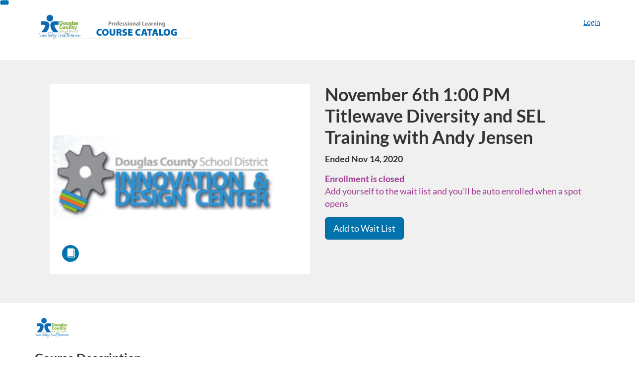

--- FILE ---
content_type: text/html; charset=utf-8
request_url: https://dcsdk12.catalog.instructure.com/browse/professionallearning/courses/november-6th-100-pm-titlewave-diversity-and-sel-training-with-andy-jensen
body_size: 6122
content:


<!DOCTYPE html>
<html dir="ltr" lang="en">
  <head>
    <title>November 6th 1:00 PM Titlewave Diversity and SEL Training with Andy Jensen - Professional Learning</title>
    <meta charset="utf-8">
    <meta name="viewport" content="width=device-width, initial-scale=1" />


    <link rel="preconnect" href="https://fonts.bunny.net">
    <link href="https://fonts.bunny.net/css?family=lato:400,400i,700" rel="stylesheet" />
    


    <link rel="stylesheet" media="all" href="https://d3gjv6axs4074c.cloudfront.net/assets/application-cd42f637de47a37cc5f0c14f279bc5a60b8468768fcf55b88a89f5151e3df7e4.css" />
    <link rel="stylesheet" media="screen" href="https://d3gjv6axs4074c.cloudfront.net/production/themes/3869ba97b00c3f7cfa97d5775ba83aec3af2f331.css?1719000444" />

    <link rel="shortcut icon" type="image/png" href="https://d3gjv6axs4074c.cloudfront.net/production/favicons/d7d09fdadbef9f40269e54eb7cfb313f7a7198bb.png?1593549241" />

    <meta name="csrf-param" content="authenticity_token" />
<meta name="csrf-token" content="7G6RMlPwRhUf+HQ0xumgVY84RtYdNNLfViSasGHqE/ZgNjA8lh8IJiTTYstz93pX8jMgCxZ6TZ0rO0rOOQuHbA==" />




    <script>window.recaptchaOptions = { useRecaptchaNet: true };</script>

    
    
  </head>
  <body>

    
    
    <div id='checkout-header' role="region"></div>
    <a name="top"></a>

      <div class='sr-only' id='screen-reader-announce-polite' aria-live='polite'></div>
<div class='sr-only' id='screen-reader-announce-assertive' aria-live='assertive'></div>

<div id='flash-messages' role='alert'></div>
<div id='flash-alerts-base'></div>


<a href="#content" id="skip_navigation_link">Skip To Content</a>

  <header id="app-header">
    <div class="container">
      <div class="row">
        <div class="col-xs-12 col-sm-6 col-md-7">
          <div class="header-branding">
            <div class="logo-customized"><a href="/"><img alt="Professional Learning" src="https://d3gjv6axs4074c.cloudfront.net/production/header_images/e616291f0466ce94e9a26e31e95ebcd840284aa9.png?1593628963" /></a></div>
          </div>
        </div>
        <div id="header-menu" class="col-xs-12 col-sm-6 col-md-5 AccountDropdown--margin-top">
          <div id="header-menu-container"></div>
          <div id="cart"></div>
        </div>
        <div class="col-xs-12 col-sm-12 col-md-12">
        </div>
      </div>
    </div>

  </header>



    <div id='flash-alerts-base'></div>
    <div id="content" tabindex="-1" role="main">
        
        <section
  id="product-page"
  data-course-id="63797"
 data-canvas-course-id="45087"
>
    <header id="feature">
      <div class="product-bg">
        <div class="hero-region jumbotron container">

  <div class="col-md-6">
    <div class="product-image">


  <div class="image-container">



    
      <span class="image-wrapper" style="background-image:url(https://d3gjv6axs4074c.cloudfront.net/production/products/f4456ff242fbdb8fdaf802e5bf8d71320a5ca75c-large.png?1603911010)"><img class="image-placeholder img-responsive" alt="" border="0" src="[data-uri]" /></span>

    <span class='ProductIcon__Wrapper--gallery-show'>
  <span role='presentation'
        aria-hidden='true'
        title=Course>
      <div class='ProductIcon__LargeCircle--course'>
        <span class='icon icon-course'></span>
      </div>
  </span>
</span>


  </div>

</div>

  </div>

  <div class="col-md-6">
    <span class='sr-only'>
      Course
    </span>
    <h1 class="hero-head">
      November 6th 1:00 PM Titlewave Diversity and SEL Training with Andy Jensen
    </h1>

    <p>
        <strong>
          Ended Nov 14, 2020
        </strong>



      <strong id="badges-container"></strong>
    </p>


    <p class="hero-action">
          <span class="ProductEnrollment__Notice">
  <strong>Enrollment is closed</strong>
</span>
<br>
<span class="ProductEnrollment__Notice">
  Add yourself to the wait list and you&#39;ll be auto enrolled when a spot opens
</span>

  <p>
    <a class="btn btn-info btn-lg" data-testid="add-to-waitlist-button" href="/applicants/new?product_id=63797">Add to Wait List</a>
  </p>

      </p>


      </div>
</div>

      </div>
    </header>
    <div id="main">
      <div class="container product-details">
        <div id="description">
          <h2 class='sr-only'>Full course description</h2>
          <div><a href="//dcsdk12.catalog.instructure.com"><img class="product-account-logo" title="Douglas County School District" alt="Douglas County School District" src="https://d3gjv6axs4074c.cloudfront.net/production/logos/9232b9540f13b9b341ceb833c7057c1fff5c5ca2.png?1593713376" /></a></div>
          <div><h2 style="margin: 6px 0px; font-family: 'Lato Extended', Lato, 'Helvetica Neue', Helvetica, Arial, sans-serif; font-weight: normal; line-height: 1.5; text-rendering: optimizelegibility; font-size: 1.8em; color: #2d3b45; font-style: normal; font-variant-ligatures: normal; font-variant-caps: normal; letter-spacing: normal; orphans: 2; text-align: start; text-indent: 0px; text-transform: none; white-space: normal; widows: 2; word-spacing: 0px;  background-color: #ffffff; text-decoration-style: initial; text-decoration-color: initial;"><strong style="font-weight: bold;"><span style="text-decoration: underline;">Course Description</span></strong></h2>
<ul style="padding: 0px; margin: 0px 0px 6px 25px; color: #2d3b45; font-family: 'Lato Extended', Lato, 'Helvetica Neue', Helvetica, Arial, sans-serif; font-size: 16px; font-style: normal; font-variant-ligatures: normal; font-variant-caps: normal; font-weight: 400; letter-spacing: normal; orphans: 2; text-align: start; text-indent: 0px; text-transform: none; white-space: normal; widows: 2; word-spacing: 0px;  background-color: #ffffff; text-decoration-style: initial; text-decoration-color: initial;">
<li><span data-sheets-value="{&quot;1&quot;:2,&quot;2&quot;:&quot;Introducing the Diversity and SEL tools to help you analyze your existing collection, review lists, and select titles based on the topics that are most relevant for our students.  This course will provide the training for our school librarians to fill the gap in their collections by helping us develop a diverse and culturally responsible collection.&quot;}" data-sheets-userformat="{&quot;2&quot;:771,&quot;3&quot;:{&quot;1&quot;:0},&quot;4&quot;:{&quot;1&quot;:2,&quot;2&quot;:16776960},&quot;11&quot;:3,&quot;12&quot;:0}">Introducing the Diversity and SEL tools to help you analyze your existing collection, review lists, and select titles based on the topics that are most relevant for our students. This course will provide the training for our school librarians to fill the gap in their collections by helping us develop a diverse and culturally responsible collection.</span></li>
<li>Lead Learner (Facilitator): Tracie King | Jennifer Gaffney</li>
<li>Credit(s) and Type: 1Hour Relicensure | Staff Development</li>
</ul>
<p style="margin: 12px 0px; color: #2d3b45; font-family: 'Lato Extended', Lato, 'Helvetica Neue', Helvetica, Arial, sans-serif; font-size: 16px; font-style: normal; font-variant-ligatures: normal; font-variant-caps: normal; font-weight: 400; letter-spacing: normal; orphans: 2; text-align: start; text-indent: 0px; text-transform: none; white-space: normal; widows: 2; word-spacing: 0px;  background-color: #ffffff; text-decoration-style: initial; text-decoration-color: initial;">&nbsp;</p>
<h2 style="margin: 6px 0px; font-family: 'Lato Extended', Lato, 'Helvetica Neue', Helvetica, Arial, sans-serif; font-weight: normal; line-height: 1.5; text-rendering: optimizelegibility; font-size: 1.8em; color: #2d3b45; font-style: normal; font-variant-ligatures: normal; font-variant-caps: normal; letter-spacing: normal; orphans: 2; text-align: start; text-indent: 0px; text-transform: none; white-space: normal; widows: 2; word-spacing: 0px;  background-color: #ffffff; text-decoration-style: initial; text-decoration-color: initial;"><span style="text-decoration: underline;"><strong style="font-weight: bold;">Target Audience</strong></span></h2>
<ul style="padding: 0px; margin: 0px 0px 6px 25px; color: #2d3b45; font-family: 'Lato Extended', Lato, 'Helvetica Neue', Helvetica, Arial, sans-serif; font-size: 16px; font-style: normal; font-variant-ligatures: normal; font-variant-caps: normal; font-weight: 400; letter-spacing: normal; orphans: 2; text-align: start; text-indent: 0px; text-transform: none; white-space: normal; widows: 2; word-spacing: 0px;  background-color: #ffffff; text-decoration-style: initial; text-decoration-color: initial;">
<li>Certified Staff</li>
<li>Classified Staff</li>
<li>Charter Certified Staff</li>
<li>Charter Classified Staff</li>
</ul>
<p>&nbsp;</p>
<h2 style="margin: 6px 0px; font-family: 'Lato Extended', Lato, 'Helvetica Neue', Helvetica, Arial, sans-serif; font-weight: normal; line-height: 1.5; text-rendering: optimizelegibility; font-size: 1.8em;"><span style="text-decoration: underline;"><strong style="font-weight: bold;">Date, Time &amp; Location</strong></span></h2>
<ul style="padding: 0px; margin: 0px 0px 6px 25px;">
<li style="color: #2d3b45; font-family: 'Lato Extended', Lato, 'Helvetica Neue', Helvetica, Arial, sans-serif; font-size: 16px; font-style: normal; font-variant-ligatures: normal; font-variant-caps: normal; font-weight: 400; letter-spacing: normal; orphans: 2; text-indent: 0px; text-transform: none; white-space: normal; widows: 2; word-spacing: 0px;  background-color: #ffffff; text-decoration-style: initial; text-decoration-color: initial;">Date: 11.6.2020</li>
<li style="color: #2d3b45; font-family: 'Lato Extended', Lato, 'Helvetica Neue', Helvetica, Arial, sans-serif; font-size: 16px; font-style: normal; font-variant-ligatures: normal; font-variant-caps: normal; font-weight: 400; letter-spacing: normal; orphans: 2; text-indent: 0px; text-transform: none; white-space: normal; widows: 2; word-spacing: 0px;  background-color: #ffffff; text-decoration-style: initial; text-decoration-color: initial;">Time: 1:00 PM</li>
<li style="color: #2d3b45; font-family: 'Lato Extended', Lato, 'Helvetica Neue', Helvetica, Arial, sans-serif; font-size: 16px; font-style: normal; font-variant-ligatures: normal; font-variant-caps: normal; font-weight: 400; letter-spacing: normal; orphans: 2; text-indent: 0px; text-transform: none; white-space: normal; widows: 2; word-spacing: 0px;  background-color: #ffffff; text-decoration-style: initial; text-decoration-color: initial;">Zoom Meet link: Please enroll for details</li>
</ul>
<p>&nbsp;</p>
<h2 style="margin: 6px 0px; font-family: 'Lato Extended', Lato, 'Helvetica Neue', Helvetica, Arial, sans-serif; font-weight: normal; line-height: 1.5; text-rendering: optimizelegibility; font-size: 1.8em; color: #2d3b45; font-style: normal; font-variant-ligatures: normal; font-variant-caps: normal; letter-spacing: normal; orphans: 2; text-align: start; text-indent: 0px; text-transform: none; white-space: normal; widows: 2; word-spacing: 0px;  background-color: #ffffff; text-decoration-style: initial; text-decoration-color: initial;"><span style="text-decoration: underline;"><strong style="font-weight: bold;">Course Outcomes</strong></span></h2>
<p style="margin: 12px 0px; color: #2d3b45; font-family: 'Lato Extended', Lato, 'Helvetica Neue', Helvetica, Arial, sans-serif; font-size: 16px; font-style: normal; font-variant-ligatures: normal; font-variant-caps: normal; font-weight: 400; letter-spacing: normal; orphans: 2; text-align: start; text-indent: 0px; text-transform: none; white-space: normal; widows: 2; word-spacing: 0px;  background-color: #ffffff; text-decoration-style: initial; text-decoration-color: initial;">Here are the outcomes for the course:</p>
<ul style="padding: 0px; margin: 0px 0px 6px 25px; color: #2d3b45; font-family: 'Lato Extended', Lato, 'Helvetica Neue', Helvetica, Arial, sans-serif; font-size: 16px; font-style: normal; font-variant-ligatures: normal; font-variant-caps: normal; font-weight: 400; letter-spacing: normal; orphans: 2; text-align: start; text-indent: 0px; text-transform: none; white-space: normal; widows: 2; word-spacing: 0px;  background-color: #ffffff; text-decoration-style: initial; text-decoration-color: initial;">
<li><span data-sheets-value="{&quot;1&quot;:2,&quot;2&quot;:&quot;Learn to analyze our library collection to create a more diverse and culturally responsive collection.\nAlign our collection to Strategic Plan Framework&quot;}" data-sheets-userformat="{&quot;2&quot;:771,&quot;3&quot;:{&quot;1&quot;:0},&quot;4&quot;:{&quot;1&quot;:2,&quot;2&quot;:16776960},&quot;11&quot;:3,&quot;12&quot;:0}">Learn to analyze our library collection to create a more diverse and culturally responsive collection</span></li>
<li><span data-sheets-value="{&quot;1&quot;:2,&quot;2&quot;:&quot;Learn to analyze our library collection to create a more diverse and culturally responsive collection.\nAlign our collection to Strategic Plan Framework&quot;}" data-sheets-userformat="{&quot;2&quot;:771,&quot;3&quot;:{&quot;1&quot;:0},&quot;4&quot;:{&quot;1&quot;:2,&quot;2&quot;:16776960},&quot;11&quot;:3,&quot;12&quot;:0}">Align our collection to Strategic Plan Framework</span></li>
</ul></div>
        </div>
      </div>
    </div>
</section>
  <script type="application/ld+json">
    {"@context":"http://schema.org","@id":"https://dcsdk12.catalog.instructure.com/browse/professionallearning/courses/november-6th-100-pm-titlewave-diversity-and-sel-training-with-andy-jensen","@type":"Course","description":"Introducing the Diversity and SEL tools to help you analyze your existing collection, review lists, and select titles based on the topics that are most relevant for our students.","grantsCredential":false,"hasCourseInstance":{"@type":"CourseInstance","inLanguage":"en","startDate":"2020-10-28T00:00","endDate":"2020-11-14T23:59"},"image":"https://d3gjv6axs4074c.cloudfront.net/production/products/38a2b3190555bffd8d6d99d64d9af796cd58101f-thumb.png?1603911010","isAccessibleForFree":true,"name":"November 6th 1:00 PM Titlewave Diversity and SEL Training with Andy Jensen","provider":{"@type":"Organization","name":"Professional Learning","sameAs":"https://dcsdk12.catalog.instructure.com/browse/professionallearning"},"seller":{"@type":"Organization","name":"Douglas County School District","sameAs":"https://dcsdk12.catalog.instructure.com"},"subjectOfStudy":[]}
  </script>

    </div>

        <footer id="app-footer" class="app-footer" role="contentinfo">
    <div class="container">
      <div class="col-md-12">
        <div>
          <ul class="piped-list">
            <li><a href="/">Course Catalog</a></li>
            <li>
              <a target="_blank" href="https://www.instructure.com/policies/acceptable-use">Terms of Use</a>
            </li>
            <li>
              <a target="_blank" href="https://www.instructure.com/policies/privacy/">Privacy Policy</a>
            </li>
            <li>
              <a target="_blank" href="https://community.canvaslms.com/t5/Canvas-Resource-Documents/Canvas-Keyboard-Shortcuts/ta-p/387069">Keyboard Shortcuts</a>
            </li>
          </ul>
        </div>
        <p class="small">
          &copy; 2026 Douglas County School District All Rights Reserved.
        </p>
      </div>
    </div>
  </footer>



    <div id='preview-banner' style='position: sticky; bottom: 0; z-index: 10'></div>

    <script>
      ENV = {"user":{},"authenticityToken":"+Llf0XfINXOsqc5VqoJY+LRyM7g2IMf47NWnmA1GV0F04f7fsid7QJeC2KofnIL6yXlVZT1uWLqRynfmVafD2w==","shopping_cart_enabled":false,"bulk_purchase_enabled":true,"enrollment_history_enabled":true,"enable_credentials":false,"enable_credentials_ff":true,"enable_recommendations":false,"enable_recommendations_for_product_page":false,"enable_login_auth_providers":false,"hide_self_paced_label":false,"multiple_promo_codes_enabled":true,"enable_pathways":false,"hide_missing_pathway":false,"account_header_image":"https://d3gjv6axs4074c.cloudfront.net/production/header_images/e616291f0466ce94e9a26e31e95ebcd840284aa9.png?1593628963","account_name":"Douglas County School District","has_sso_warning":false,"default_time_zone":"America/Denver","managed_accounts":null,"urls":{"admin_home":"/listings","api_documentation":"https://developerdocs.instructure.com/services/catalog","canvas_courses":"//dcsdk12.instructure.com/","dashboard":"/dashboard","enrollment_history":"/order_items/history","login":"/login","logout":"/logout","privacy_policy":"https://www.instructure.com/policies/privacy/","terms":"https://www.instructure.com/policies/acceptable-use","keyboard_shortcuts":"https://community.canvaslms.com/t5/Canvas-Resource-Documents/Canvas-Keyboard-Shortcuts/ta-p/387069"},"sentry_dsn":"https://eed8d2dc6d324ba295378228ac35a0dd:4889f824f9d24c5fb49eb724c39c01a1@relay-iad.sentry.insops.net/13","sentry_release":"8c23a89bdf25f3671138a5cf0fe26bd9dc2221b7","sentry_sample_rate":0.1,"asset_host":"d3gjv6axs4074c.cloudfront.net","login_auth_providers":[],"usage_metrics":{"api_key":"2e11316c-6b13-4de9-5bb7-6c0360b152d5","params":{"visitor":{"id":"","locale":"en","catalogRole":""},"account":{"id":"ijuOQizzLKoRIGPlJGuWTv04Rn6DK6nZpMA6a934","catalogUnique_Instance_Identifier":"dcsdk12.catalog.instructure.com"}}},"custom_instructor_labels":null,"post_enrollment_nudges_show_minimum_course_duration":false,"unified_checkout":false,"text_overrides":{},"new_storefront":false,"lolcalize":0,"applicant":null,"canEditProduct":false,"enroll_link":"/login?target_uri=%2Fcourses%2F63797%2Fenrollment%2Fnew","has_instructor":true,"product":{"id":63797,"visibility":"listed","enrollment_open":true,"title":"November 6th 1:00 PM Titlewave Diversity and SEL Training with Andy Jensen","start_date":"2020-10-28T00:00:00.000-06:00","end_date":"2020-11-14T23:59:00.000-07:00","description":"\u003ch2 style=\"margin: 6px 0px; font-family: 'Lato Extended', Lato, 'Helvetica Neue', Helvetica, Arial, sans-serif; font-weight: normal; line-height: 1.5; text-rendering: optimizelegibility; font-size: 1.8em; color: #2d3b45; font-style: normal; font-variant-ligatures: normal; font-variant-caps: normal; letter-spacing: normal; orphans: 2; text-align: start; text-indent: 0px; text-transform: none; white-space: normal; widows: 2; word-spacing: 0px;  background-color: #ffffff; text-decoration-style: initial; text-decoration-color: initial;\"\u003e\u003cstrong style=\"font-weight: bold;\"\u003e\u003cspan style=\"text-decoration: underline;\"\u003eCourse Description\u003c/span\u003e\u003c/strong\u003e\u003c/h2\u003e\n\u003cul style=\"padding: 0px; margin: 0px 0px 6px 25px; color: #2d3b45; font-family: 'Lato Extended', Lato, 'Helvetica Neue', Helvetica, Arial, sans-serif; font-size: 16px; font-style: normal; font-variant-ligatures: normal; font-variant-caps: normal; font-weight: 400; letter-spacing: normal; orphans: 2; text-align: start; text-indent: 0px; text-transform: none; white-space: normal; widows: 2; word-spacing: 0px;  background-color: #ffffff; text-decoration-style: initial; text-decoration-color: initial;\"\u003e\n\u003cli\u003e\u003cspan data-sheets-value='{\"1\":2,\"2\":\"Introducing the Diversity and SEL tools to help you analyze your existing collection, review lists, and select titles based on the topics that are most relevant for our students.  This course will provide the training for our school librarians to fill the gap in their collections by helping us develop a diverse and culturally responsible collection.\"}' data-sheets-userformat='{\"2\":771,\"3\":{\"1\":0},\"4\":{\"1\":2,\"2\":16776960},\"11\":3,\"12\":0}'\u003eIntroducing the Diversity and SEL tools to help you analyze your existing collection, review lists, and select titles based on the topics that are most relevant for our students. This course will provide the training for our school librarians to fill the gap in their collections by helping us develop a diverse and culturally responsible collection.\u003c/span\u003e\u003c/li\u003e\n\u003cli\u003eLead Learner (Facilitator): Tracie King | Jennifer Gaffney\u003c/li\u003e\n\u003cli\u003eCredit(s) and Type: 1Hour Relicensure | Staff Development\u003c/li\u003e\n\u003c/ul\u003e\n\u003cp style=\"margin: 12px 0px; color: #2d3b45; font-family: 'Lato Extended', Lato, 'Helvetica Neue', Helvetica, Arial, sans-serif; font-size: 16px; font-style: normal; font-variant-ligatures: normal; font-variant-caps: normal; font-weight: 400; letter-spacing: normal; orphans: 2; text-align: start; text-indent: 0px; text-transform: none; white-space: normal; widows: 2; word-spacing: 0px;  background-color: #ffffff; text-decoration-style: initial; text-decoration-color: initial;\"\u003e \u003c/p\u003e\n\u003ch2 style=\"margin: 6px 0px; font-family: 'Lato Extended', Lato, 'Helvetica Neue', Helvetica, Arial, sans-serif; font-weight: normal; line-height: 1.5; text-rendering: optimizelegibility; font-size: 1.8em; color: #2d3b45; font-style: normal; font-variant-ligatures: normal; font-variant-caps: normal; letter-spacing: normal; orphans: 2; text-align: start; text-indent: 0px; text-transform: none; white-space: normal; widows: 2; word-spacing: 0px;  background-color: #ffffff; text-decoration-style: initial; text-decoration-color: initial;\"\u003e\u003cspan style=\"text-decoration: underline;\"\u003e\u003cstrong style=\"font-weight: bold;\"\u003eTarget Audience\u003c/strong\u003e\u003c/span\u003e\u003c/h2\u003e\n\u003cul style=\"padding: 0px; margin: 0px 0px 6px 25px; color: #2d3b45; font-family: 'Lato Extended', Lato, 'Helvetica Neue', Helvetica, Arial, sans-serif; font-size: 16px; font-style: normal; font-variant-ligatures: normal; font-variant-caps: normal; font-weight: 400; letter-spacing: normal; orphans: 2; text-align: start; text-indent: 0px; text-transform: none; white-space: normal; widows: 2; word-spacing: 0px;  background-color: #ffffff; text-decoration-style: initial; text-decoration-color: initial;\"\u003e\n\u003cli\u003eCertified Staff\u003c/li\u003e\n\u003cli\u003eClassified Staff\u003c/li\u003e\n\u003cli\u003eCharter Certified Staff\u003c/li\u003e\n\u003cli\u003eCharter Classified Staff\u003c/li\u003e\n\u003c/ul\u003e\n\u003cp\u003e \u003c/p\u003e\n\u003ch2 style=\"margin: 6px 0px; font-family: 'Lato Extended', Lato, 'Helvetica Neue', Helvetica, Arial, sans-serif; font-weight: normal; line-height: 1.5; text-rendering: optimizelegibility; font-size: 1.8em;\"\u003e\u003cspan style=\"text-decoration: underline;\"\u003e\u003cstrong style=\"font-weight: bold;\"\u003eDate, Time \u0026amp; Location\u003c/strong\u003e\u003c/span\u003e\u003c/h2\u003e\n\u003cul style=\"padding: 0px; margin: 0px 0px 6px 25px;\"\u003e\n\u003cli style=\"color: #2d3b45; font-family: 'Lato Extended', Lato, 'Helvetica Neue', Helvetica, Arial, sans-serif; font-size: 16px; font-style: normal; font-variant-ligatures: normal; font-variant-caps: normal; font-weight: 400; letter-spacing: normal; orphans: 2; text-indent: 0px; text-transform: none; white-space: normal; widows: 2; word-spacing: 0px;  background-color: #ffffff; text-decoration-style: initial; text-decoration-color: initial;\"\u003eDate: 11.6.2020\u003c/li\u003e\n\u003cli style=\"color: #2d3b45; font-family: 'Lato Extended', Lato, 'Helvetica Neue', Helvetica, Arial, sans-serif; font-size: 16px; font-style: normal; font-variant-ligatures: normal; font-variant-caps: normal; font-weight: 400; letter-spacing: normal; orphans: 2; text-indent: 0px; text-transform: none; white-space: normal; widows: 2; word-spacing: 0px;  background-color: #ffffff; text-decoration-style: initial; text-decoration-color: initial;\"\u003eTime: 1:00 PM\u003c/li\u003e\n\u003cli style=\"color: #2d3b45; font-family: 'Lato Extended', Lato, 'Helvetica Neue', Helvetica, Arial, sans-serif; font-size: 16px; font-style: normal; font-variant-ligatures: normal; font-variant-caps: normal; font-weight: 400; letter-spacing: normal; orphans: 2; text-indent: 0px; text-transform: none; white-space: normal; widows: 2; word-spacing: 0px;  background-color: #ffffff; text-decoration-style: initial; text-decoration-color: initial;\"\u003eZoom Meet link: Please enroll for details\u003c/li\u003e\n\u003c/ul\u003e\n\u003cp\u003e \u003c/p\u003e\n\u003ch2 style=\"margin: 6px 0px; font-family: 'Lato Extended', Lato, 'Helvetica Neue', Helvetica, Arial, sans-serif; font-weight: normal; line-height: 1.5; text-rendering: optimizelegibility; font-size: 1.8em; color: #2d3b45; font-style: normal; font-variant-ligatures: normal; font-variant-caps: normal; letter-spacing: normal; orphans: 2; text-align: start; text-indent: 0px; text-transform: none; white-space: normal; widows: 2; word-spacing: 0px;  background-color: #ffffff; text-decoration-style: initial; text-decoration-color: initial;\"\u003e\u003cspan style=\"text-decoration: underline;\"\u003e\u003cstrong style=\"font-weight: bold;\"\u003eCourse Outcomes\u003c/strong\u003e\u003c/span\u003e\u003c/h2\u003e\n\u003cp style=\"margin: 12px 0px; color: #2d3b45; font-family: 'Lato Extended', Lato, 'Helvetica Neue', Helvetica, Arial, sans-serif; font-size: 16px; font-style: normal; font-variant-ligatures: normal; font-variant-caps: normal; font-weight: 400; letter-spacing: normal; orphans: 2; text-align: start; text-indent: 0px; text-transform: none; white-space: normal; widows: 2; word-spacing: 0px;  background-color: #ffffff; text-decoration-style: initial; text-decoration-color: initial;\"\u003eHere are the outcomes for the course:\u003c/p\u003e\n\u003cul style=\"padding: 0px; margin: 0px 0px 6px 25px; color: #2d3b45; font-family: 'Lato Extended', Lato, 'Helvetica Neue', Helvetica, Arial, sans-serif; font-size: 16px; font-style: normal; font-variant-ligatures: normal; font-variant-caps: normal; font-weight: 400; letter-spacing: normal; orphans: 2; text-align: start; text-indent: 0px; text-transform: none; white-space: normal; widows: 2; word-spacing: 0px;  background-color: #ffffff; text-decoration-style: initial; text-decoration-color: initial;\"\u003e\n\u003cli\u003e\u003cspan data-sheets-value='{\"1\":2,\"2\":\"Learn to analyze our library collection to create a more diverse and culturally responsive collection.\\nAlign our collection to Strategic Plan Framework\"}' data-sheets-userformat='{\"2\":771,\"3\":{\"1\":0},\"4\":{\"1\":2,\"2\":16776960},\"11\":3,\"12\":0}'\u003eLearn to analyze our library collection to create a more diverse and culturally responsive collection\u003c/span\u003e\u003c/li\u003e\n\u003cli\u003e\u003cspan data-sheets-value='{\"1\":2,\"2\":\"Learn to analyze our library collection to create a more diverse and culturally responsive collection.\\nAlign our collection to Strategic Plan Framework\"}' data-sheets-userformat='{\"2\":771,\"3\":{\"1\":0},\"4\":{\"1\":2,\"2\":16776960},\"11\":3,\"12\":0}'\u003eAlign our collection to Strategic Plan Framework\u003c/span\u003e\u003c/li\u003e\n\u003c/ul\u003e","enrollment_fee":"0.0","canvas_course_id":45087,"created_at":"2020-10-28T12:50:11.113-06:00","updated_at":"2022-12-12T14:36:09.310-07:00","path":"november-6th-100-pm-titlewave-diversity-and-sel-training-with-andy-jensen","account_id":6156,"list_order":null,"teaser":"Introducing the Diversity and SEL tools to help you analyze your existing collection, review lists, and select titles based on the topics that are most relevant for our students.","owner_id":null,"canvas_section_id":47151,"sequential":false,"days_to_complete":null,"deleted_at":null,"enrollment_cap":150,"waitlist":true,"credits":null,"waitlist_cap":15,"sku":null,"show_free_banner":false,"image_alt_text":"","external_redirect_url":null,"allowed_payment_types":["standard"],"canvas_root_account_uuid":"ijuOQizzLKoRIGPlJGuWTv04Rn6DK6nZpMA6a934","workflow_state":"available","workflow_state_timestamp":"2021-03-23T08:02:03.632-06:00","detail_code":null,"bulk_purchase_disabled":true,"enrollment_open_from":null,"enrollment_open_to":null,"archived_at":null,"auto_enroll_courses":false,"currency":"USD","enrollments_left":138},"product_details":{"atMaxEnrollments":false,"atMaxWaitlist":false,"availableCap":138,"bulkPurchaseDisabled":true,"certificate":null,"credits":null,"currency":"USD","date":"Ended Nov 14, 2020","daysToComplete":null,"description":"\u003ch2 style=\"margin: 6px 0px; font-family: 'Lato Extended', Lato, 'Helvetica Neue', Helvetica, Arial, sans-serif; font-weight: normal; line-height: 1.5; text-rendering: optimizelegibility; font-size: 1.8em; color: #2d3b45; font-style: normal; font-variant-ligatures: normal; font-variant-caps: normal; letter-spacing: normal; orphans: 2; text-align: start; text-indent: 0px; text-transform: none; white-space: normal; widows: 2; word-spacing: 0px;  background-color: #ffffff; text-decoration-style: initial; text-decoration-color: initial;\"\u003e\u003cstrong style=\"font-weight: bold;\"\u003e\u003cspan style=\"text-decoration: underline;\"\u003eCourse Description\u003c/span\u003e\u003c/strong\u003e\u003c/h2\u003e\n\u003cul style=\"padding: 0px; margin: 0px 0px 6px 25px; color: #2d3b45; font-family: 'Lato Extended', Lato, 'Helvetica Neue', Helvetica, Arial, sans-serif; font-size: 16px; font-style: normal; font-variant-ligatures: normal; font-variant-caps: normal; font-weight: 400; letter-spacing: normal; orphans: 2; text-align: start; text-indent: 0px; text-transform: none; white-space: normal; widows: 2; word-spacing: 0px;  background-color: #ffffff; text-decoration-style: initial; text-decoration-color: initial;\"\u003e\n\u003cli\u003e\u003cspan data-sheets-value='{\"1\":2,\"2\":\"Introducing the Diversity and SEL tools to help you analyze your existing collection, review lists, and select titles based on the topics that are most relevant for our students.  This course will provide the training for our school librarians to fill the gap in their collections by helping us develop a diverse and culturally responsible collection.\"}' data-sheets-userformat='{\"2\":771,\"3\":{\"1\":0},\"4\":{\"1\":2,\"2\":16776960},\"11\":3,\"12\":0}'\u003eIntroducing the Diversity and SEL tools to help you analyze your existing collection, review lists, and select titles based on the topics that are most relevant for our students. This course will provide the training for our school librarians to fill the gap in their collections by helping us develop a diverse and culturally responsible collection.\u003c/span\u003e\u003c/li\u003e\n\u003cli\u003eLead Learner (Facilitator): Tracie King | Jennifer Gaffney\u003c/li\u003e\n\u003cli\u003eCredit(s) and Type: 1Hour Relicensure | Staff Development\u003c/li\u003e\n\u003c/ul\u003e\n\u003cp style=\"margin: 12px 0px; color: #2d3b45; font-family: 'Lato Extended', Lato, 'Helvetica Neue', Helvetica, Arial, sans-serif; font-size: 16px; font-style: normal; font-variant-ligatures: normal; font-variant-caps: normal; font-weight: 400; letter-spacing: normal; orphans: 2; text-align: start; text-indent: 0px; text-transform: none; white-space: normal; widows: 2; word-spacing: 0px;  background-color: #ffffff; text-decoration-style: initial; text-decoration-color: initial;\"\u003e \u003c/p\u003e\n\u003ch2 style=\"margin: 6px 0px; font-family: 'Lato Extended', Lato, 'Helvetica Neue', Helvetica, Arial, sans-serif; font-weight: normal; line-height: 1.5; text-rendering: optimizelegibility; font-size: 1.8em; color: #2d3b45; font-style: normal; font-variant-ligatures: normal; font-variant-caps: normal; letter-spacing: normal; orphans: 2; text-align: start; text-indent: 0px; text-transform: none; white-space: normal; widows: 2; word-spacing: 0px;  background-color: #ffffff; text-decoration-style: initial; text-decoration-color: initial;\"\u003e\u003cspan style=\"text-decoration: underline;\"\u003e\u003cstrong style=\"font-weight: bold;\"\u003eTarget Audience\u003c/strong\u003e\u003c/span\u003e\u003c/h2\u003e\n\u003cul style=\"padding: 0px; margin: 0px 0px 6px 25px; color: #2d3b45; font-family: 'Lato Extended', Lato, 'Helvetica Neue', Helvetica, Arial, sans-serif; font-size: 16px; font-style: normal; font-variant-ligatures: normal; font-variant-caps: normal; font-weight: 400; letter-spacing: normal; orphans: 2; text-align: start; text-indent: 0px; text-transform: none; white-space: normal; widows: 2; word-spacing: 0px;  background-color: #ffffff; text-decoration-style: initial; text-decoration-color: initial;\"\u003e\n\u003cli\u003eCertified Staff\u003c/li\u003e\n\u003cli\u003eClassified Staff\u003c/li\u003e\n\u003cli\u003eCharter Certified Staff\u003c/li\u003e\n\u003cli\u003eCharter Classified Staff\u003c/li\u003e\n\u003c/ul\u003e\n\u003cp\u003e \u003c/p\u003e\n\u003ch2 style=\"margin: 6px 0px; font-family: 'Lato Extended', Lato, 'Helvetica Neue', Helvetica, Arial, sans-serif; font-weight: normal; line-height: 1.5; text-rendering: optimizelegibility; font-size: 1.8em;\"\u003e\u003cspan style=\"text-decoration: underline;\"\u003e\u003cstrong style=\"font-weight: bold;\"\u003eDate, Time \u0026amp; Location\u003c/strong\u003e\u003c/span\u003e\u003c/h2\u003e\n\u003cul style=\"padding: 0px; margin: 0px 0px 6px 25px;\"\u003e\n\u003cli style=\"color: #2d3b45; font-family: 'Lato Extended', Lato, 'Helvetica Neue', Helvetica, Arial, sans-serif; font-size: 16px; font-style: normal; font-variant-ligatures: normal; font-variant-caps: normal; font-weight: 400; letter-spacing: normal; orphans: 2; text-indent: 0px; text-transform: none; white-space: normal; widows: 2; word-spacing: 0px;  background-color: #ffffff; text-decoration-style: initial; text-decoration-color: initial;\"\u003eDate: 11.6.2020\u003c/li\u003e\n\u003cli style=\"color: #2d3b45; font-family: 'Lato Extended', Lato, 'Helvetica Neue', Helvetica, Arial, sans-serif; font-size: 16px; font-style: normal; font-variant-ligatures: normal; font-variant-caps: normal; font-weight: 400; letter-spacing: normal; orphans: 2; text-indent: 0px; text-transform: none; white-space: normal; widows: 2; word-spacing: 0px;  background-color: #ffffff; text-decoration-style: initial; text-decoration-color: initial;\"\u003eTime: 1:00 PM\u003c/li\u003e\n\u003cli style=\"color: #2d3b45; font-family: 'Lato Extended', Lato, 'Helvetica Neue', Helvetica, Arial, sans-serif; font-size: 16px; font-style: normal; font-variant-ligatures: normal; font-variant-caps: normal; font-weight: 400; letter-spacing: normal; orphans: 2; text-indent: 0px; text-transform: none; white-space: normal; widows: 2; word-spacing: 0px;  background-color: #ffffff; text-decoration-style: initial; text-decoration-color: initial;\"\u003eZoom Meet link: Please enroll for details\u003c/li\u003e\n\u003c/ul\u003e\n\u003cp\u003e \u003c/p\u003e\n\u003ch2 style=\"margin: 6px 0px; font-family: 'Lato Extended', Lato, 'Helvetica Neue', Helvetica, Arial, sans-serif; font-weight: normal; line-height: 1.5; text-rendering: optimizelegibility; font-size: 1.8em; color: #2d3b45; font-style: normal; font-variant-ligatures: normal; font-variant-caps: normal; letter-spacing: normal; orphans: 2; text-align: start; text-indent: 0px; text-transform: none; white-space: normal; widows: 2; word-spacing: 0px;  background-color: #ffffff; text-decoration-style: initial; text-decoration-color: initial;\"\u003e\u003cspan style=\"text-decoration: underline;\"\u003e\u003cstrong style=\"font-weight: bold;\"\u003eCourse Outcomes\u003c/strong\u003e\u003c/span\u003e\u003c/h2\u003e\n\u003cp style=\"margin: 12px 0px; color: #2d3b45; font-family: 'Lato Extended', Lato, 'Helvetica Neue', Helvetica, Arial, sans-serif; font-size: 16px; font-style: normal; font-variant-ligatures: normal; font-variant-caps: normal; font-weight: 400; letter-spacing: normal; orphans: 2; text-align: start; text-indent: 0px; text-transform: none; white-space: normal; widows: 2; word-spacing: 0px;  background-color: #ffffff; text-decoration-style: initial; text-decoration-color: initial;\"\u003eHere are the outcomes for the course:\u003c/p\u003e\n\u003cul style=\"padding: 0px; margin: 0px 0px 6px 25px; color: #2d3b45; font-family: 'Lato Extended', Lato, 'Helvetica Neue', Helvetica, Arial, sans-serif; font-size: 16px; font-style: normal; font-variant-ligatures: normal; font-variant-caps: normal; font-weight: 400; letter-spacing: normal; orphans: 2; text-align: start; text-indent: 0px; text-transform: none; white-space: normal; widows: 2; word-spacing: 0px;  background-color: #ffffff; text-decoration-style: initial; text-decoration-color: initial;\"\u003e\n\u003cli\u003e\u003cspan data-sheets-value='{\"1\":2,\"2\":\"Learn to analyze our library collection to create a more diverse and culturally responsive collection.\\nAlign our collection to Strategic Plan Framework\"}' data-sheets-userformat='{\"2\":771,\"3\":{\"1\":0},\"4\":{\"1\":2,\"2\":16776960},\"11\":3,\"12\":0}'\u003eLearn to analyze our library collection to create a more diverse and culturally responsive collection\u003c/span\u003e\u003c/li\u003e\n\u003cli\u003e\u003cspan data-sheets-value='{\"1\":2,\"2\":\"Learn to analyze our library collection to create a more diverse and culturally responsive collection.\\nAlign our collection to Strategic Plan Framework\"}' data-sheets-userformat='{\"2\":771,\"3\":{\"1\":0},\"4\":{\"1\":2,\"2\":16776960},\"11\":3,\"12\":0}'\u003eAlign our collection to Strategic Plan Framework\u003c/span\u003e\u003c/li\u003e\n\u003c/ul\u003e","enrollable":false,"enrollmentCap":150,"enrollmentFee":0.0,"enrollmentOpen":true,"enrollmentsLeft":138,"free":true,"id":63797,"image":"https://d3gjv6axs4074c.cloudfront.net/production/products/38a2b3190555bffd8d6d99d64d9af796cd58101f-thumb.png?1603911010","imageAltText":"","logo":{"url":"https://d3gjv6axs4074c.cloudfront.net/production/logos/9232b9540f13b9b341ceb833c7057c1fff5c5ca2.png?1593713376","account_id":6147,"account_url":"//dcsdk12.catalog.instructure.com","label":"Douglas County School District"},"measurement":"credit","price":"0.0","relatedCourses":[],"selfPaced":false,"showFreeBanner":false,"title":"November 6th 1:00 PM Titlewave Diversity and SEL Training with Andy Jensen","type":"Course","waitlist":true,"badges":[],"pathway":{},"primaryInstructorName":null},"isCurrentUserBlocked":false,"isCurrentUserEnrolled":false,"enroll_button_behavior":"listing"}
      ENV.flashAlerts = []
    </script>

    <script>
//<![CDATA[
window.webpackChunkManifest = {}
//]]>
</script>
    <script src="//d3gjv6axs4074c.cloudfront.net:443/assets/react-3478df5b6d89c14d.js"></script>
    <script src="//d3gjv6axs4074c.cloudfront.net/javascripts/translations/en.js?9cd5321a63ae6a77a8c0a9302aa17984"></script>
    
    <script src="//d3gjv6axs4074c.cloudfront.net:443/assets/common-ecaa7cb8dc552a59.js"></script>
    <script>I18n.locale = "en";</script>
    <script src="//d3gjv6axs4074c.cloudfront.net:443/assets/jquery_setup-fe24a621cf9fd984.js"></script>
    <script src="//d3gjv6axs4074c.cloudfront.net:443/assets/flash_alerts-12df05d6a490c4b0.js"></script>
    <script src="//d3gjv6axs4074c.cloudfront.net:443/assets/app_header-7a9d0bf544ff51ab.js"></script>
    
    <script src="//d3gjv6axs4074c.cloudfront.net:443/assets/product_details-83cfd707710c4282.js"></script>
    



    <script src="//d3gjv6axs4074c.cloudfront.net:443/assets/pendo_setup-4a967427279816ca.js"></script>
  </body>
</html>



--- FILE ---
content_type: text/css; charset=utf-8
request_url: https://d3gjv6axs4074c.cloudfront.net/assets/application-cd42f637de47a37cc5f0c14f279bc5a60b8468768fcf55b88a89f5151e3df7e4.css
body_size: 30409
content:
.btn:focus,.Form__RadioInput--hidden:focus+.Form__RadioOption--checked .Form__RadioLabel:before,.Form__RadioWrapper input[type="radio"]:checked+span:focus,#search-form .search-refine .search-refine__switches .btn-lg:focus,#search-form .search-refine .search-refine__switches .btn-group-lg>.btn:focus{outline-style:solid;outline-color:#5B9DD9}html{font-size:16px !important}/*! normalize.css v3.0.0 | MIT License | git.io/normalize */html{font-family:sans-serif;-ms-text-size-adjust:100%;-webkit-text-size-adjust:100%}body{margin:0}article,aside,details,figcaption,figure,footer,header,hgroup,main,nav,section,summary{display:block}audio,canvas,progress,video{display:inline-block;vertical-align:baseline}audio:not([controls]){display:none;height:0}[hidden],template{display:none}a,.Product__AssociatedProductsList--below-the-fold>li>a{background:transparent}a:active,.Product__AssociatedProductsList--below-the-fold>li>a:active,a:hover,.Product__AssociatedProductsList--below-the-fold>li>a:hover{outline:0}abbr[title]{border-bottom:1px dotted}b,strong{font-weight:bold}dfn{font-style:italic}h1{font-size:2em;margin:0.67em 0}mark{background:#ff0;color:#000}small{font-size:80%}sub,sup{font-size:75%;line-height:0;position:relative;vertical-align:baseline}sup{top:-0.5em}sub{bottom:-0.25em}img{border:0}svg:not(:root){overflow:hidden}figure{margin:1em 40px}hr{box-sizing:content-box;height:0}pre{overflow:auto}code,kbd,pre,samp{font-family:monospace, monospace;font-size:1em}button,input,optgroup,select,textarea{color:inherit;font:inherit;margin:0}button{overflow:visible}button,select{text-transform:none}button,html input[type="button"],input[type="reset"],input[type="submit"]{-webkit-appearance:button;cursor:pointer}button[disabled],html input[disabled]{cursor:default}button::-moz-focus-inner,input::-moz-focus-inner{border:0;padding:0}input{line-height:normal}input[type="checkbox"],input[type="radio"]{box-sizing:border-box;padding:0}input[type="number"]::-webkit-inner-spin-button,input[type="number"]::-webkit-outer-spin-button{height:auto}input[type="search"]{-webkit-appearance:textfield;box-sizing:content-box}input[type="search"]::-webkit-search-cancel-button,input[type="search"]::-webkit-search-decoration{-webkit-appearance:none}fieldset{border:1px solid #c0c0c0;margin:0 2px;padding:0.35em 0.625em 0.75em}legend{border:0;padding:0}textarea{overflow:auto}optgroup{font-weight:bold}table{border-collapse:collapse;border-spacing:0}td,th{padding:0}@media print{*{text-shadow:none !important;color:#000 !important;background:transparent !important;box-shadow:none !important}a,.Product__AssociatedProductsList--below-the-fold>li>a,a:visited,.Product__AssociatedProductsList--below-the-fold>li>a:visited{text-decoration:underline}a[href]:after{content:" (" attr(href) ")"}abbr[title]:after{content:" (" attr(title) ")"}a[href^="javascript:"]:after,a[href^="#"]:after{content:""}pre,blockquote{border:1px solid #999;page-break-inside:avoid}thead{display:table-header-group}tr,img{page-break-inside:avoid}img{max-width:100% !important}p,h2,h3{orphans:3;widows:3}h2,h3{page-break-after:avoid}select{background:#fff !important}.navbar{display:none}.table td,.table th{background-color:#fff !important}.btn>.caret,.dropup>.btn>.caret{border-top-color:#000 !important}.label{border:1px solid #000}.table{border-collapse:collapse !important}.table-bordered th,.table-bordered td{border:1px solid #ddd !important}}*{box-sizing:border-box}*:before,*:after{box-sizing:border-box}html{font-size:62.5%;-webkit-tap-highlight-color:rgba(0,0,0,0)}body{font-family:Lato, "Helvetica Neue", Helvetica, Arial, sans-serif;font-size:14px;line-height:1.428571429;color:#343c44;background-color:white}input,button,select,textarea{font-family:inherit;font-size:inherit;line-height:inherit}a,.Product__AssociatedProductsList--below-the-fold>li>a{color:#0073ac;text-decoration:none}a:hover,.Product__AssociatedProductsList--below-the-fold>li>a:hover,a:focus,.Product__AssociatedProductsList--below-the-fold>li>a:focus{color:#005179;text-decoration:underline}a:focus,.Product__AssociatedProductsList--below-the-fold>li>a:focus{outline:thin dotted;outline:5px auto -webkit-focus-ring-color;outline-offset:-2px}figure{margin:0}img{vertical-align:middle}.img-responsive,.DashboardModal__Image{display:block;max-width:100%;height:auto}.img-rounded{border-radius:6px}.img-thumbnail{padding:4px;line-height:1.428571429;background-color:white;border:1px solid #dddddd;border-radius:4px;-webkit-transition:all 0.2s ease-in-out;transition:all 0.2s ease-in-out;display:inline-block;max-width:100%;height:auto}.img-circle{border-radius:50%}hr{margin-top:20px;margin-bottom:20px;border:0;border-top:1px solid #f0f0f0}.sr-only{position:absolute;width:1px;height:1px;margin:-1px;padding:0;overflow:hidden;clip:rect(0, 0, 0, 0);border:0}h1,h2,h3,h4,h5,h6,.h1,.header-branding div,.AdminSynopsis__Title,.h2,.h3,.h4,.h5,.h6{font-family:inherit;font-weight:500;line-height:1.2;color:inherit}h1 small,h1 .small,h2 small,h2 .small,h3 small,h3 .small,h4 small,h4 .small,h5 small,h5 .small,h6 small,h6 .small,.h1 small,.header-branding div small,.AdminSynopsis__Title small,.h1 .small,.header-branding div .small,.AdminSynopsis__Title .small,.h2 small,.h2 .small,.h3 small,.h3 .small,.h4 small,.h4 .small,.h5 small,.h5 .small,.h6 small,.h6 .small{font-weight:normal;line-height:1;color:#e6e6e6}h1,.h1,.header-branding div,.AdminSynopsis__Title,h2,.h2,h3,.h3{margin-top:20px;margin-bottom:10px}h1 small,h1 .small,.h1 small,.header-branding div small,.AdminSynopsis__Title small,.h1 .small,.header-branding div .small,.AdminSynopsis__Title .small,h2 small,h2 .small,.h2 small,.h2 .small,h3 small,h3 .small,.h3 small,.h3 .small{font-size:65%}h4,.h4,h5,.h5,h6,.h6{margin-top:10px;margin-bottom:10px}h4 small,h4 .small,.h4 small,.h4 .small,h5 small,h5 .small,.h5 small,.h5 .small,h6 small,h6 .small,.h6 small,.h6 .small{font-size:75%}h1,.h1,.header-branding div,.AdminSynopsis__Title{font-size:36px}h2,.h2{font-size:26px}h3,.h3{font-size:18px}h4,.h4{font-size:14px}h5,.h5{font-size:14px}h6,.h6{font-size:14px}p{margin:0 0 10px}.lead{margin-bottom:20px;font-size:16px;font-weight:200;line-height:1.4}@media (min-width: 768px){.lead{font-size:21px}}small,.small{font-size:85%}cite{font-style:normal}.text-left{text-align:left}.text-right{text-align:right}.text-center{text-align:center}.text-justify{text-align:justify}.text-muted{color:#e6e6e6}.text-primary{color:#4dc0e0}a.text-primary:hover{color:#25afd5}.text-success{color:#000a02}a.text-success:hover{color:black}.text-info{color:#0073ac}a.text-info:hover{color:#005179}.text-warning{color:#9e6b05}a.text-warning:hover{color:#6d4a03}.text-danger{color:#a03536}a.text-danger:hover{color:#7a2829}.bg-primary{color:#fff}.bg-primary{background-color:#4dc0e0}a.bg-primary:hover{background-color:#25afd5}.bg-success{background-color:#bdffc7}a.bg-success:hover{background-color:#8aff9b}.bg-info{background-color:#ace3ff}a.bg-info:hover{background-color:#79d3ff}.bg-warning{background-color:#fde8bf}a.bg-warning:hover{background-color:#fbd78d}.bg-danger{background-color:#eecccd}a.bg-danger:hover{background-color:#e2a6a7}.page-header{padding-bottom:9px;margin:40px 0 20px;border-bottom:1px solid #f0f0f0}ul,ol{margin-top:0;margin-bottom:10px}ul ul,ul ol,ol ul,ol ol{margin-bottom:0}.list-unstyled,.list-inline,.AccountEdit__LogoLocations{padding-left:0;list-style:none}.list-inline>li{display:inline-block;padding-left:5px;padding-right:5px}.list-inline>li:first-child{padding-left:0}dl{margin-top:0;margin-bottom:20px}dt,dd{line-height:1.428571429}dt{font-weight:bold}dd{margin-left:0}@media (min-width: 768px){.dl-horizontal dt{float:left;width:160px;clear:left;text-align:right;overflow:hidden;text-overflow:ellipsis;white-space:nowrap}.dl-horizontal dd{margin-left:180px}.dl-horizontal dd:before,.dl-horizontal dd:after{content:" ";display:table}.dl-horizontal dd:after{clear:both}}abbr[title],abbr[data-original-title]{cursor:help;border-bottom:1px dotted #e6e6e6}.initialism{font-size:90%;text-transform:uppercase}blockquote{padding:10px 20px;margin:0 0 20px;font-size:17.5px;border-left:5px solid #f0f0f0}blockquote p:last-child,blockquote ul:last-child,blockquote ol:last-child{margin-bottom:0}blockquote footer,blockquote small,blockquote .small{display:block;font-size:80%;line-height:1.428571429;color:#e6e6e6}blockquote footer:before,blockquote small:before,blockquote .small:before{content:'\2014 \00A0'}.blockquote-reverse,blockquote.pull-right{padding-right:15px;padding-left:0;border-right:5px solid #f0f0f0;border-left:0;text-align:right}.blockquote-reverse footer:before,.blockquote-reverse small:before,.blockquote-reverse .small:before,blockquote.pull-right footer:before,blockquote.pull-right small:before,blockquote.pull-right .small:before{content:''}.blockquote-reverse footer:after,.blockquote-reverse small:after,.blockquote-reverse .small:after,blockquote.pull-right footer:after,blockquote.pull-right small:after,blockquote.pull-right .small:after{content:'\00A0 \2014'}blockquote:before,blockquote:after{content:""}address{margin-bottom:20px;font-style:normal;line-height:1.428571429}code,kbd,pre,samp{font-family:Menlo, Monaco, Consolas, "Courier New", monospace}code{padding:2px 4px;font-size:90%;color:#c7254e;background-color:#f9f2f4;white-space:nowrap;border-radius:4px}kbd{padding:2px 4px;font-size:90%;color:white;background-color:#333333;border-radius:3px;box-shadow:inset 0 -1px 0 rgba(0,0,0,0.25)}pre{display:block;padding:9.5px;margin:0 0 10px;font-size:13px;line-height:1.428571429;word-break:break-all;word-wrap:break-word;color:#343c44;background-color:whitesmoke;border:1px solid #cccccc;border-radius:4px}pre code{padding:0;font-size:inherit;color:inherit;white-space:pre-wrap;background-color:transparent;border-radius:0}.pre-scrollable{max-height:340px;overflow-y:scroll}.container{margin-right:auto;margin-left:auto;padding-left:15px;padding-right:15px}.container:before,.container:after{content:" ";display:table}.container:after{clear:both}@media (min-width: 768px){.container{width:750px}}@media (min-width: 992px){.container{width:970px}}@media (min-width: 1200px){.container{width:1170px}}.container-fluid{margin-right:auto;margin-left:auto;padding-left:15px;padding-right:15px}.container-fluid:before,.container-fluid:after{content:" ";display:table}.container-fluid:after{clear:both}.row{margin-left:-15px;margin-right:-15px}.row:before,.row:after{content:" ";display:table}.row:after{clear:both}.col-xs-12,.col-sm-12,.col-md-12,.col-lg-12,.col-xs-11,.col-sm-11,.col-md-11,.col-lg-11,.col-xs-10,.col-sm-10,.col-md-10,.col-lg-10,.col-xs-9,.col-sm-9,.col-md-9,.col-lg-9,.col-xs-8,.col-sm-8,.col-md-8,.col-lg-8,.col-xs-7,.col-sm-7,.col-md-7,.col-lg-7,.col-xs-6,.col-sm-6,.col-md-6,.col-lg-6,.col-xs-5,.col-sm-5,.col-md-5,.col-lg-5,.col-xs-4,.col-sm-4,.col-md-4,.col-lg-4,.col-xs-3,.col-sm-3,.col-md-3,.col-lg-3,.col-xs-2,.col-sm-2,.col-md-2,.col-lg-2,.col-xs-1,.col-sm-1,.col-md-1,.col-lg-1{position:relative;min-height:1px;padding-left:15px;padding-right:15px}.col-xs-12,.col-xs-11,.col-xs-10,.col-xs-9,.col-xs-8,.col-xs-7,.col-xs-6,.col-xs-5,.col-xs-4,.col-xs-3,.col-xs-2,.col-xs-1{float:left}.col-xs-1{width:8.3333333333%}.col-xs-2{width:16.6666666667%}.col-xs-3{width:25%}.col-xs-4{width:33.3333333333%}.col-xs-5{width:41.6666666667%}.col-xs-6{width:50%}.col-xs-7{width:58.3333333333%}.col-xs-8{width:66.6666666667%}.col-xs-9{width:75%}.col-xs-10{width:83.3333333333%}.col-xs-11{width:91.6666666667%}.col-xs-12{width:100%}.col-xs-pull-0{right:0%}.col-xs-pull-1{right:8.3333333333%}.col-xs-pull-2{right:16.6666666667%}.col-xs-pull-3{right:25%}.col-xs-pull-4{right:33.3333333333%}.col-xs-pull-5{right:41.6666666667%}.col-xs-pull-6{right:50%}.col-xs-pull-7{right:58.3333333333%}.col-xs-pull-8{right:66.6666666667%}.col-xs-pull-9{right:75%}.col-xs-pull-10{right:83.3333333333%}.col-xs-pull-11{right:91.6666666667%}.col-xs-pull-12{right:100%}.col-xs-push-0{left:0%}.col-xs-push-1{left:8.3333333333%}.col-xs-push-2{left:16.6666666667%}.col-xs-push-3{left:25%}.col-xs-push-4{left:33.3333333333%}.col-xs-push-5{left:41.6666666667%}.col-xs-push-6{left:50%}.col-xs-push-7{left:58.3333333333%}.col-xs-push-8{left:66.6666666667%}.col-xs-push-9{left:75%}.col-xs-push-10{left:83.3333333333%}.col-xs-push-11{left:91.6666666667%}.col-xs-push-12{left:100%}.col-xs-offset-0{margin-left:0%}.col-xs-offset-1{margin-left:8.3333333333%}.col-xs-offset-2{margin-left:16.6666666667%}.col-xs-offset-3{margin-left:25%}.col-xs-offset-4{margin-left:33.3333333333%}.col-xs-offset-5{margin-left:41.6666666667%}.col-xs-offset-6{margin-left:50%}.col-xs-offset-7{margin-left:58.3333333333%}.col-xs-offset-8{margin-left:66.6666666667%}.col-xs-offset-9{margin-left:75%}.col-xs-offset-10{margin-left:83.3333333333%}.col-xs-offset-11{margin-left:91.6666666667%}.col-xs-offset-12{margin-left:100%}@media (min-width: 768px){.col-sm-12,.col-sm-11,.col-sm-10,.col-sm-9,.col-sm-8,.col-sm-7,.col-sm-6,.col-sm-5,.col-sm-4,.col-sm-3,.col-sm-2,.col-sm-1{float:left}.col-sm-1{width:8.3333333333%}.col-sm-2{width:16.6666666667%}.col-sm-3{width:25%}.col-sm-4{width:33.3333333333%}.col-sm-5{width:41.6666666667%}.col-sm-6{width:50%}.col-sm-7{width:58.3333333333%}.col-sm-8{width:66.6666666667%}.col-sm-9{width:75%}.col-sm-10{width:83.3333333333%}.col-sm-11{width:91.6666666667%}.col-sm-12{width:100%}.col-sm-pull-0{right:0%}.col-sm-pull-1{right:8.3333333333%}.col-sm-pull-2{right:16.6666666667%}.col-sm-pull-3{right:25%}.col-sm-pull-4{right:33.3333333333%}.col-sm-pull-5{right:41.6666666667%}.col-sm-pull-6{right:50%}.col-sm-pull-7{right:58.3333333333%}.col-sm-pull-8{right:66.6666666667%}.col-sm-pull-9{right:75%}.col-sm-pull-10{right:83.3333333333%}.col-sm-pull-11{right:91.6666666667%}.col-sm-pull-12{right:100%}.col-sm-push-0{left:0%}.col-sm-push-1{left:8.3333333333%}.col-sm-push-2{left:16.6666666667%}.col-sm-push-3{left:25%}.col-sm-push-4{left:33.3333333333%}.col-sm-push-5{left:41.6666666667%}.col-sm-push-6{left:50%}.col-sm-push-7{left:58.3333333333%}.col-sm-push-8{left:66.6666666667%}.col-sm-push-9{left:75%}.col-sm-push-10{left:83.3333333333%}.col-sm-push-11{left:91.6666666667%}.col-sm-push-12{left:100%}.col-sm-offset-0{margin-left:0%}.col-sm-offset-1{margin-left:8.3333333333%}.col-sm-offset-2{margin-left:16.6666666667%}.col-sm-offset-3{margin-left:25%}.col-sm-offset-4{margin-left:33.3333333333%}.col-sm-offset-5{margin-left:41.6666666667%}.col-sm-offset-6{margin-left:50%}.col-sm-offset-7{margin-left:58.3333333333%}.col-sm-offset-8{margin-left:66.6666666667%}.col-sm-offset-9{margin-left:75%}.col-sm-offset-10{margin-left:83.3333333333%}.col-sm-offset-11{margin-left:91.6666666667%}.col-sm-offset-12{margin-left:100%}}@media (min-width: 992px){.col-md-12,.col-md-11,.col-md-10,.col-md-9,.col-md-8,.col-md-7,.col-md-6,.col-md-5,.col-md-4,.col-md-3,.col-md-2,.col-md-1{float:left}.col-md-1{width:8.3333333333%}.col-md-2{width:16.6666666667%}.col-md-3{width:25%}.col-md-4{width:33.3333333333%}.col-md-5{width:41.6666666667%}.col-md-6{width:50%}.col-md-7{width:58.3333333333%}.col-md-8{width:66.6666666667%}.col-md-9{width:75%}.col-md-10{width:83.3333333333%}.col-md-11{width:91.6666666667%}.col-md-12{width:100%}.col-md-pull-0{right:0%}.col-md-pull-1{right:8.3333333333%}.col-md-pull-2{right:16.6666666667%}.col-md-pull-3{right:25%}.col-md-pull-4{right:33.3333333333%}.col-md-pull-5{right:41.6666666667%}.col-md-pull-6{right:50%}.col-md-pull-7{right:58.3333333333%}.col-md-pull-8{right:66.6666666667%}.col-md-pull-9{right:75%}.col-md-pull-10{right:83.3333333333%}.col-md-pull-11{right:91.6666666667%}.col-md-pull-12{right:100%}.col-md-push-0{left:0%}.col-md-push-1{left:8.3333333333%}.col-md-push-2{left:16.6666666667%}.col-md-push-3{left:25%}.col-md-push-4{left:33.3333333333%}.col-md-push-5{left:41.6666666667%}.col-md-push-6{left:50%}.col-md-push-7{left:58.3333333333%}.col-md-push-8{left:66.6666666667%}.col-md-push-9{left:75%}.col-md-push-10{left:83.3333333333%}.col-md-push-11{left:91.6666666667%}.col-md-push-12{left:100%}.col-md-offset-0{margin-left:0%}.col-md-offset-1{margin-left:8.3333333333%}.col-md-offset-2{margin-left:16.6666666667%}.col-md-offset-3{margin-left:25%}.col-md-offset-4{margin-left:33.3333333333%}.col-md-offset-5{margin-left:41.6666666667%}.col-md-offset-6{margin-left:50%}.col-md-offset-7{margin-left:58.3333333333%}.col-md-offset-8{margin-left:66.6666666667%}.col-md-offset-9{margin-left:75%}.col-md-offset-10{margin-left:83.3333333333%}.col-md-offset-11{margin-left:91.6666666667%}.col-md-offset-12{margin-left:100%}}@media (min-width: 1200px){.col-lg-12,.col-lg-11,.col-lg-10,.col-lg-9,.col-lg-8,.col-lg-7,.col-lg-6,.col-lg-5,.col-lg-4,.col-lg-3,.col-lg-2,.col-lg-1{float:left}.col-lg-1{width:8.3333333333%}.col-lg-2{width:16.6666666667%}.col-lg-3{width:25%}.col-lg-4{width:33.3333333333%}.col-lg-5{width:41.6666666667%}.col-lg-6{width:50%}.col-lg-7{width:58.3333333333%}.col-lg-8{width:66.6666666667%}.col-lg-9{width:75%}.col-lg-10{width:83.3333333333%}.col-lg-11{width:91.6666666667%}.col-lg-12{width:100%}.col-lg-pull-0{right:0%}.col-lg-pull-1{right:8.3333333333%}.col-lg-pull-2{right:16.6666666667%}.col-lg-pull-3{right:25%}.col-lg-pull-4{right:33.3333333333%}.col-lg-pull-5{right:41.6666666667%}.col-lg-pull-6{right:50%}.col-lg-pull-7{right:58.3333333333%}.col-lg-pull-8{right:66.6666666667%}.col-lg-pull-9{right:75%}.col-lg-pull-10{right:83.3333333333%}.col-lg-pull-11{right:91.6666666667%}.col-lg-pull-12{right:100%}.col-lg-push-0{left:0%}.col-lg-push-1{left:8.3333333333%}.col-lg-push-2{left:16.6666666667%}.col-lg-push-3{left:25%}.col-lg-push-4{left:33.3333333333%}.col-lg-push-5{left:41.6666666667%}.col-lg-push-6{left:50%}.col-lg-push-7{left:58.3333333333%}.col-lg-push-8{left:66.6666666667%}.col-lg-push-9{left:75%}.col-lg-push-10{left:83.3333333333%}.col-lg-push-11{left:91.6666666667%}.col-lg-push-12{left:100%}.col-lg-offset-0{margin-left:0%}.col-lg-offset-1{margin-left:8.3333333333%}.col-lg-offset-2{margin-left:16.6666666667%}.col-lg-offset-3{margin-left:25%}.col-lg-offset-4{margin-left:33.3333333333%}.col-lg-offset-5{margin-left:41.6666666667%}.col-lg-offset-6{margin-left:50%}.col-lg-offset-7{margin-left:58.3333333333%}.col-lg-offset-8{margin-left:66.6666666667%}.col-lg-offset-9{margin-left:75%}.col-lg-offset-10{margin-left:83.3333333333%}.col-lg-offset-11{margin-left:91.6666666667%}.col-lg-offset-12{margin-left:100%}}table{max-width:100%;background-color:transparent}th{text-align:left}.table{width:100%;margin-bottom:20px}.table>thead>tr>th,.table>thead>tr>td,.table>tbody>tr>th,.table>tbody>tr>td,.table>tfoot>tr>th,.table>tfoot>tr>td{padding:8px;line-height:1.428571429;vertical-align:top;border-top:1px solid #dddddd}.table>thead>tr>th{vertical-align:bottom;border-bottom:2px solid #dddddd}.table>caption+thead>tr:first-child>th,.table>caption+thead>tr:first-child>td,.table>colgroup+thead>tr:first-child>th,.table>colgroup+thead>tr:first-child>td,.table>thead:first-child>tr:first-child>th,.table>thead:first-child>tr:first-child>td{border-top:0}.table>tbody+tbody{border-top:2px solid #dddddd}.table .table{background-color:white}.table-condensed>thead>tr>th,.table-condensed>thead>tr>td,.table-condensed>tbody>tr>th,.table-condensed>tbody>tr>td,.table-condensed>tfoot>tr>th,.table-condensed>tfoot>tr>td{padding:5px}.table-bordered{border:1px solid #dddddd}.table-bordered>thead>tr>th,.table-bordered>thead>tr>td,.table-bordered>tbody>tr>th,.table-bordered>tbody>tr>td,.table-bordered>tfoot>tr>th,.table-bordered>tfoot>tr>td{border:1px solid #dddddd}.table-bordered>thead>tr>th,.table-bordered>thead>tr>td{border-bottom-width:2px}.table-striped>tbody>tr:nth-child(odd)>td,.table-striped>tbody>tr:nth-child(odd)>th{background-color:#f9f9f9}.table-hover>tbody>tr:hover>td,.table-hover>tbody>tr:hover>th{background-color:whitesmoke}table col[class*="col-"]{position:static;float:none;display:table-column}table td[class*="col-"],table th[class*="col-"]{position:static;float:none;display:table-cell}.table>thead>tr>td.active,.table>thead>tr>th.active,.table>thead>tr.active>td,.table>thead>tr.active>th,.table>tbody>tr>td.active,.table>tbody>tr>th.active,.table>tbody>tr.active>td,.table>tbody>tr.active>th,.table>tfoot>tr>td.active,.table>tfoot>tr>th.active,.table>tfoot>tr.active>td,.table>tfoot>tr.active>th{background-color:whitesmoke}.table-hover>tbody>tr>td.active:hover,.table-hover>tbody>tr>th.active:hover,.table-hover>tbody>tr.active:hover>td,.table-hover>tbody>tr.active:hover>th{background-color:#e8e8e8}.table>thead>tr>td.success,.table>thead>tr>th.success,.table>thead>tr.success>td,.table>thead>tr.success>th,.table>tbody>tr>td.success,.table>tbody>tr>th.success,.table>tbody>tr.success>td,.table>tbody>tr.success>th,.table>tfoot>tr>td.success,.table>tfoot>tr>th.success,.table>tfoot>tr.success>td,.table>tfoot>tr.success>th{background-color:#bdffc7}.table-hover>tbody>tr>td.success:hover,.table-hover>tbody>tr>th.success:hover,.table-hover>tbody>tr.success:hover>td,.table-hover>tbody>tr.success:hover>th{background-color:#a4ffb1}.table>thead>tr>td.info,.table>thead>tr>th.info,.table>thead>tr.info>td,.table>thead>tr.info>th,.table>tbody>tr>td.info,.table>tbody>tr>th.info,.table>tbody>tr.info>td,.table>tbody>tr.info>th,.table>tfoot>tr>td.info,.table>tfoot>tr>th.info,.table>tfoot>tr.info>td,.table>tfoot>tr.info>th{background-color:#ace3ff}.table-hover>tbody>tr>td.info:hover,.table-hover>tbody>tr>th.info:hover,.table-hover>tbody>tr.info:hover>td,.table-hover>tbody>tr.info:hover>th{background-color:#93dbff}.table>thead>tr>td.warning,.table>thead>tr>th.warning,.table>thead>tr.warning>td,.table>thead>tr.warning>th,.table>tbody>tr>td.warning,.table>tbody>tr>th.warning,.table>tbody>tr.warning>td,.table>tbody>tr.warning>th,.table>tfoot>tr>td.warning,.table>tfoot>tr>th.warning,.table>tfoot>tr.warning>td,.table>tfoot>tr.warning>th{background-color:#fde8bf}.table-hover>tbody>tr>td.warning:hover,.table-hover>tbody>tr>th.warning:hover,.table-hover>tbody>tr.warning:hover>td,.table-hover>tbody>tr.warning:hover>th{background-color:#fcdfa6}.table>thead>tr>td.danger,.table>thead>tr>th.danger,.table>thead>tr.danger>td,.table>thead>tr.danger>th,.table>tbody>tr>td.danger,.table>tbody>tr>th.danger,.table>tbody>tr.danger>td,.table>tbody>tr.danger>th,.table>tfoot>tr>td.danger,.table>tfoot>tr>th.danger,.table>tfoot>tr.danger>td,.table>tfoot>tr.danger>th{background-color:#eecccd}.table-hover>tbody>tr>td.danger:hover,.table-hover>tbody>tr>th.danger:hover,.table-hover>tbody>tr.danger:hover>td,.table-hover>tbody>tr.danger:hover>th{background-color:#e8b9ba}@media (max-width: 767px){.table-responsive{width:100%;margin-bottom:15px;overflow-y:hidden;overflow-x:scroll;-ms-overflow-style:-ms-autohiding-scrollbar;border:1px solid #dddddd;-webkit-overflow-scrolling:touch}.table-responsive>.table{margin-bottom:0}.table-responsive>.table>thead>tr>th,.table-responsive>.table>thead>tr>td,.table-responsive>.table>tbody>tr>th,.table-responsive>.table>tbody>tr>td,.table-responsive>.table>tfoot>tr>th,.table-responsive>.table>tfoot>tr>td{white-space:nowrap}.table-responsive>.table-bordered{border:0}.table-responsive>.table-bordered>thead>tr>th:first-child,.table-responsive>.table-bordered>thead>tr>td:first-child,.table-responsive>.table-bordered>tbody>tr>th:first-child,.table-responsive>.table-bordered>tbody>tr>td:first-child,.table-responsive>.table-bordered>tfoot>tr>th:first-child,.table-responsive>.table-bordered>tfoot>tr>td:first-child{border-left:0}.table-responsive>.table-bordered>thead>tr>th:last-child,.table-responsive>.table-bordered>thead>tr>td:last-child,.table-responsive>.table-bordered>tbody>tr>th:last-child,.table-responsive>.table-bordered>tbody>tr>td:last-child,.table-responsive>.table-bordered>tfoot>tr>th:last-child,.table-responsive>.table-bordered>tfoot>tr>td:last-child{border-right:0}.table-responsive>.table-bordered>tbody>tr:last-child>th,.table-responsive>.table-bordered>tbody>tr:last-child>td,.table-responsive>.table-bordered>tfoot>tr:last-child>th,.table-responsive>.table-bordered>tfoot>tr:last-child>td{border-bottom:0}}fieldset{padding:0;margin:0;border:0;min-width:0}legend{display:block;width:100%;padding:0;margin-bottom:20px;font-size:21px;line-height:inherit;color:#343c44;border:0;border-bottom:1px solid #e5e5e5}label{display:inline-block;margin-bottom:5px;font-weight:bold}input[type="search"]{box-sizing:border-box}input[type="radio"],input[type="checkbox"]{margin:4px 0 0;margin-top:1px \9;line-height:normal}input[type="file"]{display:block}input[type="range"]{display:block;width:100%}select[multiple],select[size]{height:auto}input[type="file"]:focus,input[type="radio"]:focus,input[type="checkbox"]:focus{outline:thin dotted;outline:5px auto -webkit-focus-ring-color;outline-offset:-2px}output{display:block;padding-top:6px;font-size:14px;line-height:1.428571429;color:#5b6c79}.form-control{display:block;width:100%;height:32px;padding:5px 10px;font-size:14px;line-height:1.428571429;color:#5b6c79;background-color:white;background-image:none;border:1px solid #cccccc;border-radius:8px;box-shadow:inset 0 1px 1px rgba(0,0,0,0.075);-webkit-transition:border-color ease-in-out 0.15s, box-shadow ease-in-out 0.15s;transition:border-color ease-in-out 0.15s, box-shadow ease-in-out 0.15s}.form-control:focus{border-color:#66afe9;outline:0;box-shadow:inset 0 1px 1px rgba(0,0,0,0.075),0 0 8px rgba(102,175,233,0.6)}.form-control:-moz-placeholder{color:#e6e6e6}.form-control::-moz-placeholder{color:#e6e6e6;opacity:1}.form-control:-ms-input-placeholder{color:#e6e6e6}.form-control::-webkit-input-placeholder{color:#e6e6e6}.form-control[disabled],.form-control[readonly],fieldset[disabled] .form-control{cursor:not-allowed;background-color:#f0f0f0;opacity:1}textarea.form-control{height:auto}input[type="date"]{line-height:32px}.form-group{margin-bottom:15px}.radio,.checkbox{display:block;min-height:20px;margin-top:10px;margin-bottom:10px;padding-left:20px}.radio label,.checkbox label{display:inline;font-weight:normal;cursor:pointer}.radio input[type="radio"],.radio-inline input[type="radio"],.checkbox input[type="checkbox"],.checkbox-inline input[type="checkbox"]{float:left;margin-left:-20px}.radio+.radio,.checkbox+.checkbox{margin-top:-5px}.radio-inline,.checkbox-inline{display:inline-block;padding-left:20px;margin-bottom:0;vertical-align:middle;font-weight:normal;cursor:pointer}.radio-inline+.radio-inline,.checkbox-inline+.checkbox-inline{margin-top:0;margin-left:10px}input[type="radio"][disabled],fieldset[disabled] input[type="radio"],input[type="checkbox"][disabled],fieldset[disabled] input[type="checkbox"],.radio[disabled],fieldset[disabled] .radio,.radio-inline[disabled],fieldset[disabled] .radio-inline,.checkbox[disabled],fieldset[disabled] .checkbox,.checkbox-inline[disabled],fieldset[disabled] .checkbox-inline{cursor:not-allowed}.input-sm,.input-group-sm>.form-control,.input-group-sm>.input-group-addon,.input-group-sm>.input-group-btn>.btn{height:28px;padding:4px 8px;font-size:12px;line-height:1.5;border-radius:3px}select.input-sm,.input-group-sm>select.form-control,.input-group-sm>select.input-group-addon,.input-group-sm>.input-group-btn>select.btn{height:28px;line-height:28px}textarea.input-sm,.input-group-sm>textarea.form-control,.input-group-sm>textarea.input-group-addon,.input-group-sm>.input-group-btn>textarea.btn,select[multiple].input-sm,.input-group-sm>select[multiple].form-control,.input-group-sm>select[multiple].input-group-addon,.input-group-sm>.input-group-btn>select[multiple].btn{height:auto}.input-lg,.input-group-lg>.form-control,.input-group-lg>.input-group-addon,.input-group-lg>.input-group-btn>.btn{height:46px;padding:10px 16px;font-size:18px;line-height:1.33;border-radius:6px}select.input-lg,.input-group-lg>select.form-control,.input-group-lg>select.input-group-addon,.input-group-lg>.input-group-btn>select.btn{height:46px;line-height:46px}textarea.input-lg,.input-group-lg>textarea.form-control,.input-group-lg>textarea.input-group-addon,.input-group-lg>.input-group-btn>textarea.btn,select[multiple].input-lg,.input-group-lg>select[multiple].form-control,.input-group-lg>select[multiple].input-group-addon,.input-group-lg>.input-group-btn>select[multiple].btn{height:auto}.has-feedback{position:relative}.has-feedback .form-control{padding-right:40px}.has-feedback .form-control-feedback{position:absolute;top:25px;right:0;display:block;width:32px;height:32px;line-height:32px;text-align:center}.has-success .help-block,.has-success .control-label,.has-success .radio,.has-success .checkbox,.has-success .radio-inline,.has-success .checkbox-inline{color:#000a02}.has-success .form-control{border-color:#000a02;box-shadow:inset 0 1px 1px rgba(0,0,0,0.075)}.has-success .form-control:focus{border-color:black;box-shadow:inset 0 1px 1px rgba(0,0,0,0.075),0 0 6px #007110}.has-success .input-group-addon{color:#000a02;border-color:#000a02;background-color:#bdffc7}.has-success .form-control-feedback{color:#000a02}.has-warning .help-block,.has-warning .control-label,.has-warning .radio,.has-warning .checkbox,.has-warning .radio-inline,.has-warning .checkbox-inline{color:#9e6b05}.has-warning .form-control{border-color:#9e6b05;box-shadow:inset 0 1px 1px rgba(0,0,0,0.075)}.has-warning .form-control:focus{border-color:#6d4a03;box-shadow:inset 0 1px 1px rgba(0,0,0,0.075),0 0 6px #f7ab12}.has-warning .input-group-addon{color:#9e6b05;border-color:#9e6b05;background-color:#fde8bf}.has-warning .form-control-feedback{color:#9e6b05}.has-error .help-block,.has-error .control-label,.has-error .radio,.has-error .checkbox,.has-error .radio-inline,.has-error .checkbox-inline{color:#a03536}.has-error .form-control{border-color:#a03536;box-shadow:inset 0 1px 1px rgba(0,0,0,0.075)}.has-error .form-control:focus{border-color:#7a2829;box-shadow:inset 0 1px 1px rgba(0,0,0,0.075),0 0 6px #ce6d6d}.has-error .input-group-addon{color:#a03536;border-color:#a03536;background-color:#eecccd}.has-error .form-control-feedback{color:#a03536}.form-control-static{margin-bottom:0}.help-block{display:block;margin-top:5px;margin-bottom:10px;color:#6b7c8c}@media (min-width: 768px){.form-inline .form-group,.navbar-form .form-group{display:inline-block;margin-bottom:0;vertical-align:middle}.form-inline .form-control,.navbar-form .form-control{display:inline-block;width:auto;vertical-align:middle}.form-inline .control-label,.navbar-form .control-label{margin-bottom:0;vertical-align:middle}.form-inline .radio,.navbar-form .radio,.form-inline .checkbox,.navbar-form .checkbox{display:inline-block;margin-top:0;margin-bottom:0;padding-left:0;vertical-align:middle}.form-inline .radio input[type="radio"],.navbar-form .radio input[type="radio"],.form-inline .checkbox input[type="checkbox"],.navbar-form .checkbox input[type="checkbox"]{float:none;margin-left:0}.form-inline .has-feedback .form-control-feedback,.navbar-form .has-feedback .form-control-feedback{top:0}}.form-horizontal .control-label,.Form__Inline .control-label,.form-horizontal .radio,.Form__Inline .radio,.form-horizontal .checkbox,.Form__Inline .checkbox,.form-horizontal .radio-inline,.Form__Inline .radio-inline,.form-horizontal .checkbox-inline,.Form__Inline .checkbox-inline{margin-top:0;margin-bottom:0;padding-top:6px}.form-horizontal .radio,.Form__Inline .radio,.form-horizontal .checkbox,.Form__Inline .checkbox{min-height:26px}.form-horizontal .form-group,.Form__Inline .form-group{margin-left:-15px;margin-right:-15px}.form-horizontal .form-group:before,.Form__Inline .form-group:before,.form-horizontal .form-group:after,.Form__Inline .form-group:after{content:" ";display:table}.form-horizontal .form-group:after,.Form__Inline .form-group:after{clear:both}.form-horizontal .form-control-static,.Form__Inline .form-control-static{padding-top:6px}@media (min-width: 768px){.form-horizontal .control-label,.Form__Inline .control-label{text-align:right}}.form-horizontal .has-feedback .form-control-feedback,.Form__Inline .has-feedback .form-control-feedback{top:0;right:15px}.btn{display:inline-block;margin-bottom:0;font-weight:normal;text-align:center;vertical-align:middle;cursor:pointer;background-image:none;border:1px solid transparent;white-space:nowrap;padding:5px 10px;font-size:14px;line-height:1.428571429;border-radius:4px;-webkit-user-select:none;-moz-user-select:none;-ms-user-select:none;-o-user-select:none;user-select:none}.btn:focus{outline:thin dotted;outline:5px auto -webkit-focus-ring-color;outline-offset:-2px}.btn:hover,.btn:focus{color:#5b6c79;text-decoration:none}.btn:active,.btn.active{outline:0;background-image:none;box-shadow:inset 0 3px 5px rgba(0,0,0,0.125)}.btn.disabled,.btn[disabled],fieldset[disabled] .btn{cursor:not-allowed;pointer-events:none;opacity:0.65;filter:alpha(opacity=65);box-shadow:none}.btn-default{color:#5b6c79;background-color:#eceff1;border-color:#c1c9d0}.btn-default:hover,.btn-default:focus,.btn-default:active,.btn-default.active{color:#5b6c79;background-color:#d5dbdf;border-color:#9eabb6}.open .btn-default.dropdown-toggle{color:#5b6c79;background-color:#d5dbdf;border-color:#9eabb6}.btn-default:active,.btn-default.active{background-image:none}.open .btn-default.dropdown-toggle{background-image:none}.btn-default.disabled,.btn-default.disabled:hover,.btn-default.disabled:focus,.btn-default.disabled:active,.btn-default.disabled.active,.btn-default[disabled],.btn-default[disabled]:hover,.btn-default[disabled]:focus,.btn-default[disabled]:active,.btn-default[disabled].active,fieldset[disabled] .btn-default,fieldset[disabled] .btn-default:hover,fieldset[disabled] .btn-default:focus,fieldset[disabled] .btn-default:active,fieldset[disabled] .btn-default.active{background-color:#eceff1;border-color:#c1c9d0}.btn-default .badge{color:#eceff1;background-color:#5b6c79}.btn-primary{color:white;background-color:#4dc0e0;border-color:#3cbadd}.btn-primary:hover,.btn-primary:focus,.btn-primary:active,.btn-primary.active{color:white;background-color:#2ab4da;border-color:#2199bb}.open .btn-primary.dropdown-toggle{color:white;background-color:#2ab4da;border-color:#2199bb}.btn-primary:active,.btn-primary.active{background-image:none}.open .btn-primary.dropdown-toggle{background-image:none}.btn-primary.disabled,.btn-primary.disabled:hover,.btn-primary.disabled:focus,.btn-primary.disabled:active,.btn-primary.disabled.active,.btn-primary[disabled],.btn-primary[disabled]:hover,.btn-primary[disabled]:focus,.btn-primary[disabled]:active,.btn-primary[disabled].active,fieldset[disabled] .btn-primary,fieldset[disabled] .btn-primary:hover,fieldset[disabled] .btn-primary:focus,fieldset[disabled] .btn-primary:active,fieldset[disabled] .btn-primary.active{background-color:#4dc0e0;border-color:#3cbadd}.btn-primary .badge{color:#4dc0e0;background-color:white}.btn-success{color:white;background-color:#008a14;border-color:#007611}.btn-success:hover,.btn-success:focus,.btn-success:active,.btn-success.active{color:white;background-color:#00610e;border-color:#003808}.open .btn-success.dropdown-toggle{color:white;background-color:#00610e;border-color:#003808}.btn-success:active,.btn-success.active{background-image:none}.open .btn-success.dropdown-toggle{background-image:none}.btn-success.disabled,.btn-success.disabled:hover,.btn-success.disabled:focus,.btn-success.disabled:active,.btn-success.disabled.active,.btn-success[disabled],.btn-success[disabled]:hover,.btn-success[disabled]:focus,.btn-success[disabled]:active,.btn-success[disabled].active,fieldset[disabled] .btn-success,fieldset[disabled] .btn-success:hover,fieldset[disabled] .btn-success:focus,fieldset[disabled] .btn-success:active,fieldset[disabled] .btn-success.active{background-color:#008a14;border-color:#007611}.btn-success .badge{color:#008a14;background-color:white}.btn-info{color:white;background-color:#0073ac;border-color:#006598}.btn-info:hover,.btn-info:focus,.btn-info:active,.btn-info.active{color:white;background-color:#005883;border-color:#003c5a}.open .btn-info.dropdown-toggle{color:white;background-color:#005883;border-color:#003c5a}.btn-info:active,.btn-info.active{background-image:none}.open .btn-info.dropdown-toggle{background-image:none}.btn-info.disabled,.btn-info.disabled:hover,.btn-info.disabled:focus,.btn-info.disabled:active,.btn-info.disabled.active,.btn-info[disabled],.btn-info[disabled]:hover,.btn-info[disabled]:focus,.btn-info[disabled]:active,.btn-info[disabled].active,fieldset[disabled] .btn-info,fieldset[disabled] .btn-info:hover,fieldset[disabled] .btn-info:focus,fieldset[disabled] .btn-info:active,fieldset[disabled] .btn-info.active{background-color:#0073ac;border-color:#006598}.btn-info .badge{color:#0073ac;background-color:white}.btn-warning{color:white;background-color:#9e6b05;border-color:#8a5e04}.btn-warning:hover,.btn-warning:focus,.btn-warning:active,.btn-warning.active{color:white;background-color:#765004;border-color:#4f3502}.open .btn-warning.dropdown-toggle{color:white;background-color:#765004;border-color:#4f3502}.btn-warning:active,.btn-warning.active{background-image:none}.open .btn-warning.dropdown-toggle{background-image:none}.btn-warning.disabled,.btn-warning.disabled:hover,.btn-warning.disabled:focus,.btn-warning.disabled:active,.btn-warning.disabled.active,.btn-warning[disabled],.btn-warning[disabled]:hover,.btn-warning[disabled]:focus,.btn-warning[disabled]:active,.btn-warning[disabled].active,fieldset[disabled] .btn-warning,fieldset[disabled] .btn-warning:hover,fieldset[disabled] .btn-warning:focus,fieldset[disabled] .btn-warning:active,fieldset[disabled] .btn-warning.active{background-color:#9e6b05;border-color:#8a5e04}.btn-warning .badge{color:#9e6b05;background-color:white}.btn-danger{color:white;background-color:#a03536;border-color:#913031}.btn-danger:hover,.btn-danger:focus,.btn-danger:active,.btn-danger.active{color:white;background-color:#812b2c;border-color:#632121}.open .btn-danger.dropdown-toggle{color:white;background-color:#812b2c;border-color:#632121}.btn-danger:active,.btn-danger.active{background-image:none}.open .btn-danger.dropdown-toggle{background-image:none}.btn-danger.disabled,.btn-danger.disabled:hover,.btn-danger.disabled:focus,.btn-danger.disabled:active,.btn-danger.disabled.active,.btn-danger[disabled],.btn-danger[disabled]:hover,.btn-danger[disabled]:focus,.btn-danger[disabled]:active,.btn-danger[disabled].active,fieldset[disabled] .btn-danger,fieldset[disabled] .btn-danger:hover,fieldset[disabled] .btn-danger:focus,fieldset[disabled] .btn-danger:active,fieldset[disabled] .btn-danger.active{background-color:#a03536;border-color:#913031}.btn-danger .badge{color:#a03536;background-color:white}.btn-link{color:#0073ac;font-weight:normal;cursor:pointer;border-radius:0}.btn-link,.btn-link:active,.btn-link[disabled],fieldset[disabled] .btn-link{background-color:transparent;box-shadow:none}.btn-link,.btn-link:hover,.btn-link:focus,.btn-link:active{border-color:transparent}.btn-link:hover,.btn-link:focus{color:#005179;text-decoration:underline;background-color:transparent}.btn-link[disabled]:hover,.btn-link[disabled]:focus,fieldset[disabled] .btn-link:hover,fieldset[disabled] .btn-link:focus{color:transparent;text-decoration:none}.btn-lg,.btn-group-lg>.btn{padding:10px 16px;font-size:18px;line-height:1.33;border-radius:6px}.btn-sm,.btn-group-sm>.btn{padding:4px 8px;font-size:12px;line-height:1.5;border-radius:3px}.btn-xs,.btn-group-xs>.btn{padding:1px 5px;font-size:12px;line-height:1.5;border-radius:3px}.btn-block{display:block;width:100%;padding-left:0;padding-right:0}.btn-block+.btn-block{margin-top:5px}input[type="submit"].btn-block,input[type="reset"].btn-block,input[type="button"].btn-block{width:100%}.fade{opacity:0;-webkit-transition:opacity 0.15s linear;transition:opacity 0.15s linear}.fade.in{opacity:1}.collapse{display:none}.collapse.in{display:block}.collapsing{position:relative;height:0;overflow:hidden;-webkit-transition:height 0.35s ease;transition:height 0.35s ease}@font-face{font-family:'Glyphicons Halflings';src:url(//d3gjv6axs4074c.cloudfront.net/assets/bootstrap/glyphicons-halflings-regular-62fcbc4796f99217282f30c654764f572d9bfd9df7de9ce1e37922fa3caf8124.eot);src:url(//d3gjv6axs4074c.cloudfront.net/assets/bootstrap/glyphicons-halflings-regular-62fcbc4796f99217282f30c654764f572d9bfd9df7de9ce1e37922fa3caf8124.eot?#iefix) format("embedded-opentype"),url(//d3gjv6axs4074c.cloudfront.net/assets/bootstrap/glyphicons-halflings-regular-63faf0af44a428f182686f0d924bb30e369a9549630c7b98a969394f58431067.woff) format("woff"),url(//d3gjv6axs4074c.cloudfront.net/assets/bootstrap/glyphicons-halflings-regular-e27b969ef04fed3b39000b7b977e602d6e6a2b1c8c0d618bebf6dd875243ea3c.ttf) format("truetype"),url(//d3gjv6axs4074c.cloudfront.net/assets/bootstrap/glyphicons-halflings-regular-cef3dffcef386be2c8d1307761717e2eb9f43c151f2da9f1647e9d454abf13a3.svg#glyphicons_halflingsregular) format("svg")}.glyphicon{position:relative;top:1px;display:inline-block;font-family:'Glyphicons Halflings';font-style:normal;font-weight:normal;line-height:1;-webkit-font-smoothing:antialiased;-moz-osx-font-smoothing:grayscale}.glyphicon-asterisk:before{content:"\2a"}.glyphicon-plus:before{content:"\2b"}.glyphicon-euro:before{content:"\20ac"}.glyphicon-minus:before{content:"\2212"}.glyphicon-cloud:before{content:"\2601"}.glyphicon-envelope:before{content:"\2709"}.glyphicon-pencil:before{content:"\270f"}.glyphicon-glass:before{content:"\e001"}.glyphicon-music:before{content:"\e002"}.glyphicon-search:before{content:"\e003"}.glyphicon-heart:before{content:"\e005"}.glyphicon-star:before{content:"\e006"}.glyphicon-star-empty:before{content:"\e007"}.glyphicon-user:before{content:"\e008"}.glyphicon-film:before{content:"\e009"}.glyphicon-th-large:before{content:"\e010"}.glyphicon-th:before{content:"\e011"}.glyphicon-th-list:before{content:"\e012"}.glyphicon-ok:before{content:"\e013"}.glyphicon-remove:before{content:"\e014"}.glyphicon-zoom-in:before{content:"\e015"}.glyphicon-zoom-out:before{content:"\e016"}.glyphicon-off:before{content:"\e017"}.glyphicon-signal:before{content:"\e018"}.glyphicon-cog:before{content:"\e019"}.glyphicon-trash:before{content:"\e020"}.glyphicon-home:before{content:"\e021"}.glyphicon-file:before{content:"\e022"}.glyphicon-time:before{content:"\e023"}.glyphicon-road:before{content:"\e024"}.glyphicon-download-alt:before{content:"\e025"}.glyphicon-download:before{content:"\e026"}.glyphicon-upload:before{content:"\e027"}.glyphicon-inbox:before{content:"\e028"}.glyphicon-play-circle:before{content:"\e029"}.glyphicon-repeat:before{content:"\e030"}.glyphicon-refresh:before{content:"\e031"}.glyphicon-list-alt:before{content:"\e032"}.glyphicon-lock:before{content:"\e033"}.glyphicon-flag:before{content:"\e034"}.glyphicon-headphones:before{content:"\e035"}.glyphicon-volume-off:before{content:"\e036"}.glyphicon-volume-down:before{content:"\e037"}.glyphicon-volume-up:before{content:"\e038"}.glyphicon-qrcode:before{content:"\e039"}.glyphicon-barcode:before{content:"\e040"}.glyphicon-tag:before{content:"\e041"}.glyphicon-tags:before{content:"\e042"}.glyphicon-book:before{content:"\e043"}.glyphicon-bookmark:before{content:"\e044"}.glyphicon-print:before{content:"\e045"}.glyphicon-camera:before{content:"\e046"}.glyphicon-font:before{content:"\e047"}.glyphicon-bold:before{content:"\e048"}.glyphicon-italic:before{content:"\e049"}.glyphicon-text-height:before{content:"\e050"}.glyphicon-text-width:before{content:"\e051"}.glyphicon-align-left:before{content:"\e052"}.glyphicon-align-center:before{content:"\e053"}.glyphicon-align-right:before{content:"\e054"}.glyphicon-align-justify:before{content:"\e055"}.glyphicon-list:before{content:"\e056"}.glyphicon-indent-left:before{content:"\e057"}.glyphicon-indent-right:before{content:"\e058"}.glyphicon-facetime-video:before{content:"\e059"}.glyphicon-picture:before{content:"\e060"}.glyphicon-map-marker:before{content:"\e062"}.glyphicon-adjust:before{content:"\e063"}.glyphicon-tint:before{content:"\e064"}.glyphicon-edit:before{content:"\e065"}.glyphicon-share:before{content:"\e066"}.glyphicon-check:before{content:"\e067"}.glyphicon-move:before{content:"\e068"}.glyphicon-step-backward:before{content:"\e069"}.glyphicon-fast-backward:before{content:"\e070"}.glyphicon-backward:before{content:"\e071"}.glyphicon-play:before{content:"\e072"}.glyphicon-pause:before{content:"\e073"}.glyphicon-stop:before{content:"\e074"}.glyphicon-forward:before{content:"\e075"}.glyphicon-fast-forward:before{content:"\e076"}.glyphicon-step-forward:before{content:"\e077"}.glyphicon-eject:before{content:"\e078"}.glyphicon-chevron-left:before{content:"\e079"}.glyphicon-chevron-right:before{content:"\e080"}.glyphicon-plus-sign:before{content:"\e081"}.glyphicon-minus-sign:before{content:"\e082"}.glyphicon-remove-sign:before{content:"\e083"}.glyphicon-ok-sign:before{content:"\e084"}.glyphicon-question-sign:before{content:"\e085"}.glyphicon-info-sign:before{content:"\e086"}.glyphicon-screenshot:before{content:"\e087"}.glyphicon-remove-circle:before{content:"\e088"}.glyphicon-ok-circle:before{content:"\e089"}.glyphicon-ban-circle:before{content:"\e090"}.glyphicon-arrow-left:before{content:"\e091"}.glyphicon-arrow-right:before{content:"\e092"}.glyphicon-arrow-up:before{content:"\e093"}.glyphicon-arrow-down:before{content:"\e094"}.glyphicon-share-alt:before{content:"\e095"}.glyphicon-resize-full:before{content:"\e096"}.glyphicon-resize-small:before{content:"\e097"}.glyphicon-exclamation-sign:before{content:"\e101"}.glyphicon-gift:before{content:"\e102"}.glyphicon-leaf:before{content:"\e103"}.glyphicon-fire:before{content:"\e104"}.glyphicon-eye-open:before{content:"\e105"}.glyphicon-eye-close:before{content:"\e106"}.glyphicon-warning-sign:before{content:"\e107"}.glyphicon-plane:before{content:"\e108"}.glyphicon-calendar:before{content:"\e109"}.glyphicon-random:before{content:"\e110"}.glyphicon-comment:before{content:"\e111"}.glyphicon-magnet:before{content:"\e112"}.glyphicon-chevron-up:before{content:"\e113"}.glyphicon-chevron-down:before{content:"\e114"}.glyphicon-retweet:before{content:"\e115"}.glyphicon-shopping-cart:before{content:"\e116"}.glyphicon-folder-close:before{content:"\e117"}.glyphicon-folder-open:before{content:"\e118"}.glyphicon-resize-vertical:before{content:"\e119"}.glyphicon-resize-horizontal:before{content:"\e120"}.glyphicon-hdd:before{content:"\e121"}.glyphicon-bullhorn:before{content:"\e122"}.glyphicon-bell:before{content:"\e123"}.glyphicon-certificate:before{content:"\e124"}.glyphicon-thumbs-up:before{content:"\e125"}.glyphicon-thumbs-down:before{content:"\e126"}.glyphicon-hand-right:before{content:"\e127"}.glyphicon-hand-left:before{content:"\e128"}.glyphicon-hand-up:before{content:"\e129"}.glyphicon-hand-down:before{content:"\e130"}.glyphicon-circle-arrow-right:before{content:"\e131"}.glyphicon-circle-arrow-left:before{content:"\e132"}.glyphicon-circle-arrow-up:before{content:"\e133"}.glyphicon-circle-arrow-down:before{content:"\e134"}.glyphicon-globe:before{content:"\e135"}.glyphicon-wrench:before{content:"\e136"}.glyphicon-tasks:before{content:"\e137"}.glyphicon-filter:before{content:"\e138"}.glyphicon-briefcase:before{content:"\e139"}.glyphicon-fullscreen:before{content:"\e140"}.glyphicon-dashboard:before{content:"\e141"}.glyphicon-paperclip:before{content:"\e142"}.glyphicon-heart-empty:before{content:"\e143"}.glyphicon-link:before{content:"\e144"}.glyphicon-phone:before{content:"\e145"}.glyphicon-pushpin:before{content:"\e146"}.glyphicon-usd:before{content:"\e148"}.glyphicon-gbp:before{content:"\e149"}.glyphicon-sort:before{content:"\e150"}.glyphicon-sort-by-alphabet:before{content:"\e151"}.glyphicon-sort-by-alphabet-alt:before{content:"\e152"}.glyphicon-sort-by-order:before{content:"\e153"}.glyphicon-sort-by-order-alt:before{content:"\e154"}.glyphicon-sort-by-attributes:before{content:"\e155"}.glyphicon-sort-by-attributes-alt:before{content:"\e156"}.glyphicon-unchecked:before{content:"\e157"}.glyphicon-expand:before{content:"\e158"}.glyphicon-collapse-down:before{content:"\e159"}.glyphicon-collapse-up:before{content:"\e160"}.glyphicon-log-in:before{content:"\e161"}.glyphicon-flash:before{content:"\e162"}.glyphicon-log-out:before{content:"\e163"}.glyphicon-new-window:before{content:"\e164"}.glyphicon-record:before{content:"\e165"}.glyphicon-save:before{content:"\e166"}.glyphicon-open:before{content:"\e167"}.glyphicon-saved:before{content:"\e168"}.glyphicon-import:before{content:"\e169"}.glyphicon-export:before{content:"\e170"}.glyphicon-send:before{content:"\e171"}.glyphicon-floppy-disk:before{content:"\e172"}.glyphicon-floppy-saved:before{content:"\e173"}.glyphicon-floppy-remove:before{content:"\e174"}.glyphicon-floppy-save:before{content:"\e175"}.glyphicon-floppy-open:before{content:"\e176"}.glyphicon-credit-card:before{content:"\e177"}.glyphicon-transfer:before{content:"\e178"}.glyphicon-cutlery:before{content:"\e179"}.glyphicon-header:before{content:"\e180"}.glyphicon-compressed:before{content:"\e181"}.glyphicon-earphone:before{content:"\e182"}.glyphicon-phone-alt:before{content:"\e183"}.glyphicon-tower:before{content:"\e184"}.glyphicon-stats:before{content:"\e185"}.glyphicon-sd-video:before{content:"\e186"}.glyphicon-hd-video:before{content:"\e187"}.glyphicon-subtitles:before{content:"\e188"}.glyphicon-sound-stereo:before{content:"\e189"}.glyphicon-sound-dolby:before{content:"\e190"}.glyphicon-sound-5-1:before{content:"\e191"}.glyphicon-sound-6-1:before{content:"\e192"}.glyphicon-sound-7-1:before{content:"\e193"}.glyphicon-copyright-mark:before{content:"\e194"}.glyphicon-registration-mark:before{content:"\e195"}.glyphicon-cloud-download:before{content:"\e197"}.glyphicon-cloud-upload:before{content:"\e198"}.glyphicon-tree-conifer:before{content:"\e199"}.glyphicon-tree-deciduous:before{content:"\e200"}.caret{display:inline-block;width:0;height:0;margin-left:2px;vertical-align:middle;border-top:4px solid;border-right:4px solid transparent;border-left:4px solid transparent}.dropdown{position:relative}.dropdown-toggle:focus{outline:0}.dropdown-menu{position:absolute;top:100%;left:0;z-index:1000;display:none;float:left;min-width:160px;padding:5px 0;margin:2px 0 0;list-style:none;font-size:14px;background-color:white;border:1px solid #cccccc;border:1px solid rgba(0,0,0,0.15);border-radius:4px;box-shadow:0 6px 12px rgba(0,0,0,0.175);background-clip:padding-box}.dropdown-menu.pull-right{right:0;left:auto}.dropdown-menu .divider{height:1px;margin:9px 0;overflow:hidden;background-color:#e5e5e5}.dropdown-menu>li>a{display:block;padding:3px 20px;clear:both;font-weight:normal;line-height:1.428571429;color:#343c44;white-space:nowrap}.dropdown-menu>li>a:hover,.dropdown-menu>li>a:focus{text-decoration:none;color:#292f36;background-color:whitesmoke}.dropdown-menu>.active>a,.dropdown-menu>.active>a:hover,.dropdown-menu>.active>a:focus{color:white;text-decoration:none;outline:0;background-color:#4dc0e0}.dropdown-menu>.disabled>a,.dropdown-menu>.disabled>a:hover,.dropdown-menu>.disabled>a:focus{color:#e6e6e6}.dropdown-menu>.disabled>a:hover,.dropdown-menu>.disabled>a:focus{text-decoration:none;background-color:transparent;background-image:none;filter:progid:DXImageTransform.Microsoft.gradient(enabled = false);cursor:not-allowed}.open>.dropdown-menu{display:block}.open>a,.Product__AssociatedProductsList--below-the-fold>li.open>a{outline:0}.dropdown-menu-right{left:auto;right:0}.dropdown-menu-left{left:0;right:auto}.dropdown-header{display:block;padding:3px 20px;font-size:12px;line-height:1.428571429;color:#e6e6e6}.dropdown-backdrop{position:fixed;left:0;right:0;bottom:0;top:0;z-index:990}.pull-right>.dropdown-menu{right:0;left:auto}.dropup .caret,.navbar-fixed-bottom .dropdown .caret{border-top:0;border-bottom:4px solid;content:""}.dropup .dropdown-menu,.navbar-fixed-bottom .dropdown .dropdown-menu{top:auto;bottom:100%;margin-bottom:1px}@media (min-width: 768px){.navbar-right .dropdown-menu{right:0;left:auto}.navbar-right .dropdown-menu-left{left:0;right:auto}}.btn-group,.btn-group-vertical{position:relative;display:inline-block;vertical-align:middle}.btn-group>.btn,.btn-group-vertical>.btn{position:relative;float:left}.btn-group>.btn:hover,.btn-group>.btn:focus,.btn-group>.btn:active,.btn-group>.btn.active,.btn-group-vertical>.btn:hover,.btn-group-vertical>.btn:focus,.btn-group-vertical>.btn:active,.btn-group-vertical>.btn.active{z-index:2}.btn-group>.btn:focus,.btn-group-vertical>.btn:focus{outline:none}.btn-group .btn+.btn,.btn-group .btn+.btn-group,.btn-group .btn-group+.btn,.btn-group .btn-group+.btn-group{margin-left:-1px}.btn-toolbar{margin-left:-5px}.btn-toolbar:before,.btn-toolbar:after{content:" ";display:table}.btn-toolbar:after{clear:both}.btn-toolbar .btn-group,.btn-toolbar .input-group{float:left}.btn-toolbar>.btn,.btn-toolbar>.btn-group,.btn-toolbar>.input-group{margin-left:5px}.btn-group>.btn:not(:first-child):not(:last-child):not(.dropdown-toggle){border-radius:0}.btn-group>.btn:first-child{margin-left:0}.btn-group>.btn:first-child:not(:last-child):not(.dropdown-toggle){border-bottom-right-radius:0;border-top-right-radius:0}.btn-group>.btn:last-child:not(:first-child),.btn-group>.dropdown-toggle:not(:first-child){border-bottom-left-radius:0;border-top-left-radius:0}.btn-group>.btn-group{float:left}.btn-group>.btn-group:not(:first-child):not(:last-child)>.btn{border-radius:0}.btn-group>.btn-group:first-child>.btn:last-child,.btn-group>.btn-group:first-child>.dropdown-toggle{border-bottom-right-radius:0;border-top-right-radius:0}.btn-group>.btn-group:last-child>.btn:first-child{border-bottom-left-radius:0;border-top-left-radius:0}.btn-group .dropdown-toggle:active,.btn-group.open .dropdown-toggle{outline:0}.btn-group>.btn+.dropdown-toggle{padding-left:8px;padding-right:8px}.btn-group>.btn-lg+.dropdown-toggle,.btn-group-lg.btn-group>.btn+.dropdown-toggle{padding-left:12px;padding-right:12px}.btn-group.open .dropdown-toggle{box-shadow:inset 0 3px 5px rgba(0,0,0,0.125)}.btn-group.open .dropdown-toggle.btn-link{box-shadow:none}.btn .caret{margin-left:0}.btn-lg .caret,.btn-group-lg>.btn .caret{border-width:5px 5px 0;border-bottom-width:0}.dropup .btn-lg .caret,.dropup .btn-group-lg>.btn .caret{border-width:0 5px 5px}.btn-group-vertical>.btn,.btn-group-vertical>.btn-group,.btn-group-vertical>.btn-group>.btn{display:block;float:none;width:100%;max-width:100%}.btn-group-vertical>.btn-group:before,.btn-group-vertical>.btn-group:after{content:" ";display:table}.btn-group-vertical>.btn-group:after{clear:both}.btn-group-vertical>.btn-group>.btn{float:none}.btn-group-vertical>.btn+.btn,.btn-group-vertical>.btn+.btn-group,.btn-group-vertical>.btn-group+.btn,.btn-group-vertical>.btn-group+.btn-group{margin-top:-1px;margin-left:0}.btn-group-vertical>.btn:not(:first-child):not(:last-child){border-radius:0}.btn-group-vertical>.btn:first-child:not(:last-child){border-top-right-radius:4px;border-bottom-right-radius:0;border-bottom-left-radius:0}.btn-group-vertical>.btn:last-child:not(:first-child){border-bottom-left-radius:4px;border-top-right-radius:0;border-top-left-radius:0}.btn-group-vertical>.btn-group:not(:first-child):not(:last-child)>.btn{border-radius:0}.btn-group-vertical>.btn-group:first-child:not(:last-child)>.btn:last-child,.btn-group-vertical>.btn-group:first-child:not(:last-child)>.dropdown-toggle{border-bottom-right-radius:0;border-bottom-left-radius:0}.btn-group-vertical>.btn-group:last-child:not(:first-child)>.btn:first-child{border-top-right-radius:0;border-top-left-radius:0}.btn-group-justified{display:table;width:100%;table-layout:fixed;border-collapse:separate}.btn-group-justified>.btn,.btn-group-justified>.btn-group{float:none;display:table-cell;width:1%}.btn-group-justified>.btn-group .btn{width:100%}[data-toggle="buttons"]>.btn>input[type="radio"],[data-toggle="buttons"]>.btn>input[type="checkbox"]{display:none}.input-group{position:relative;display:table;border-collapse:separate}.input-group[class*="col-"]{float:none;padding-left:0;padding-right:0}.input-group .form-control{float:left;width:100%;margin-bottom:0}.input-group-addon,.input-group-btn,.input-group .form-control{display:table-cell}.input-group-addon:not(:first-child):not(:last-child),.input-group-btn:not(:first-child):not(:last-child),.input-group .form-control:not(:first-child):not(:last-child){border-radius:0}.input-group-addon,.input-group-btn{width:1%;white-space:nowrap;vertical-align:middle}.input-group-addon{padding:5px 10px;font-size:14px;font-weight:normal;line-height:1;color:#5b6c79;text-align:center;background-color:#f0f0f0;border:1px solid #cccccc;border-radius:4px}.input-group-addon.input-sm,.input-group-sm>.input-group-addon,.input-group-sm>.input-group-btn>.input-group-addon.btn{padding:4px 8px;font-size:12px;border-radius:3px}.input-group-addon.input-lg,.input-group-lg>.input-group-addon,.input-group-lg>.input-group-btn>.input-group-addon.btn{padding:10px 16px;font-size:18px;border-radius:6px}.input-group-addon input[type="radio"],.input-group-addon input[type="checkbox"]{margin-top:0}.input-group .form-control:first-child,.input-group-addon:first-child,.input-group-btn:first-child>.btn,.input-group-btn:first-child>.btn-group>.btn,.input-group-btn:first-child>.dropdown-toggle,.input-group-btn:last-child>.btn:not(:last-child):not(.dropdown-toggle),.input-group-btn:last-child>.btn-group:not(:last-child)>.btn{border-bottom-right-radius:0;border-top-right-radius:0}.input-group-addon:first-child{border-right:0}.input-group .form-control:last-child,.input-group-addon:last-child,.input-group-btn:last-child>.btn,.input-group-btn:last-child>.btn-group>.btn,.input-group-btn:last-child>.dropdown-toggle,.input-group-btn:first-child>.btn:not(:first-child),.input-group-btn:first-child>.btn-group:not(:first-child)>.btn{border-bottom-left-radius:0;border-top-left-radius:0}.input-group-addon:last-child{border-left:0}.input-group-btn{position:relative;font-size:0;white-space:nowrap}.input-group-btn>.btn{position:relative}.input-group-btn>.btn+.btn{margin-left:-1px}.input-group-btn>.btn:hover,.input-group-btn>.btn:focus,.input-group-btn>.btn:active{z-index:2}.input-group-btn:first-child>.btn,.input-group-btn:first-child>.btn-group{margin-right:-1px}.input-group-btn:last-child>.btn,.input-group-btn:last-child>.btn-group{margin-left:-1px}.nav{margin-bottom:0;padding-left:0;list-style:none}.nav:before,.nav:after{content:" ";display:table}.nav:after{clear:both}.nav>li{position:relative;display:block}.nav>li>a{position:relative;display:block;padding:10px 15px}.nav>li>a:hover,.nav>li>a:focus{text-decoration:none;background-color:#f0f0f0}.nav>li.disabled>a{color:#e6e6e6}.nav>li.disabled>a:hover,.nav>li.disabled>a:focus{color:#e6e6e6;text-decoration:none;background-color:transparent;cursor:not-allowed}.nav .open>a,.nav .open>a:hover,.nav .open>a:focus{background-color:#f0f0f0;border-color:#0073ac}.nav .nav-divider{height:1px;margin:9px 0;overflow:hidden;background-color:#e5e5e5}.nav>li>a>img{max-width:none}.nav-tabs{border-bottom:1px solid #dddddd}.nav-tabs>li{float:left;margin-bottom:-1px}.nav-tabs>li>a{margin-right:2px;line-height:1.428571429;border:1px solid transparent;border-radius:4px 4px 0 0}.nav-tabs>li>a:hover{border-color:#f0f0f0 #f0f0f0 #dddddd}.nav-tabs>li.active>a,.nav-tabs>li.active>a:hover,.nav-tabs>li.active>a:focus{color:#5b6c79;background-color:white;border:1px solid #dddddd;border-bottom-color:transparent;cursor:default}.nav-pills>li,.admin-product-nav__pills>li{float:left}.nav-pills>li>a,.admin-product-nav__pills>li>a{border-radius:4px}.nav-pills>li+li,.admin-product-nav__pills>li+li{margin-left:2px}.nav-pills>li.active>a,.admin-product-nav__pills>li.active>a,.nav-pills>li.active>a:hover,.admin-product-nav__pills>li.active>a:hover,.nav-pills>li.active>a:focus,.admin-product-nav__pills>li.active>a:focus{color:white;background-color:#4dc0e0}.nav-stacked>li{float:none}.nav-stacked>li+li{margin-top:2px;margin-left:0}.nav-justified,.nav-tabs.nav-justified{width:100%}.nav-justified>li,.nav-tabs.nav-justified>li{float:none}.nav-justified>li>a,.nav-tabs.nav-justified>li>a{text-align:center;margin-bottom:5px}.nav-justified>.dropdown .dropdown-menu{top:auto;left:auto}@media (min-width: 768px){.nav-justified>li,.nav-tabs.nav-justified>li{display:table-cell;width:1%}.nav-justified>li>a,.nav-tabs.nav-justified>li>a{margin-bottom:0}}.nav-tabs-justified,.nav-tabs.nav-justified{border-bottom:0}.nav-tabs-justified>li>a,.nav-tabs.nav-justified>li>a{margin-right:0;border-radius:4px}.nav-tabs-justified>.active>a,.nav-tabs.nav-justified>.active>a,.nav-tabs-justified>.active>a:hover,.nav-tabs.nav-justified>.active>a:hover,.nav-tabs-justified>.active>a:focus,.nav-tabs.nav-justified>.active>a:focus{border:1px solid #dddddd}@media (min-width: 768px){.nav-tabs-justified>li>a,.nav-tabs.nav-justified>li>a{border-bottom:1px solid #dddddd;border-radius:4px 4px 0 0}.nav-tabs-justified>.active>a,.nav-tabs.nav-justified>.active>a,.nav-tabs-justified>.active>a:hover,.nav-tabs.nav-justified>.active>a:hover,.nav-tabs-justified>.active>a:focus,.nav-tabs.nav-justified>.active>a:focus{border-bottom-color:white}}.tab-content>.tab-pane{display:none}.tab-content>.active{display:block}.nav-tabs .dropdown-menu{margin-top:-1px;border-top-right-radius:0;border-top-left-radius:0}.navbar{position:relative;min-height:50px;margin-bottom:20px;border:1px solid transparent}.navbar:before,.navbar:after{content:" ";display:table}.navbar:after{clear:both}@media (min-width: 768px){.navbar{border-radius:4px}}.navbar-header:before,.navbar-header:after{content:" ";display:table}.navbar-header:after{clear:both}@media (min-width: 768px){.navbar-header{float:left}}.navbar-collapse{max-height:340px;overflow-x:visible;padding-right:15px;padding-left:15px;border-top:1px solid transparent;box-shadow:inset 0 1px 0 rgba(255,255,255,0.1);-webkit-overflow-scrolling:touch}.navbar-collapse:before,.navbar-collapse:after{content:" ";display:table}.navbar-collapse:after{clear:both}.navbar-collapse.in{overflow-y:auto}@media (min-width: 768px){.navbar-collapse{width:auto;border-top:0;box-shadow:none}.navbar-collapse.collapse{display:block !important;height:auto !important;padding-bottom:0;overflow:visible !important}.navbar-collapse.in{overflow-y:visible}.navbar-fixed-top .navbar-collapse,.navbar-static-top .navbar-collapse,.navbar-fixed-bottom .navbar-collapse{padding-left:0;padding-right:0}}.container>.navbar-header,.container>.navbar-collapse,.container-fluid>.navbar-header,.container-fluid>.navbar-collapse{margin-right:-15px;margin-left:-15px}@media (min-width: 768px){.container>.navbar-header,.container>.navbar-collapse,.container-fluid>.navbar-header,.container-fluid>.navbar-collapse{margin-right:0;margin-left:0}}.navbar-static-top{z-index:1000;border-width:0 0 1px}@media (min-width: 768px){.navbar-static-top{border-radius:0}}.navbar-fixed-top,.navbar-fixed-bottom{position:fixed;right:0;left:0;z-index:1030}@media (min-width: 768px){.navbar-fixed-top,.navbar-fixed-bottom{border-radius:0}}.navbar-fixed-top{top:0;border-width:0 0 1px}.navbar-fixed-bottom{bottom:0;margin-bottom:0;border-width:1px 0 0}.navbar-brand{float:left;padding:15px 15px;font-size:18px;line-height:20px;height:50px}.navbar-brand:hover,.navbar-brand:focus{text-decoration:none}@media (min-width: 768px){.navbar>.container .navbar-brand,.navbar>.container-fluid .navbar-brand{margin-left:-15px}}.navbar-toggle{position:relative;float:right;margin-right:15px;padding:9px 10px;margin-top:8px;margin-bottom:8px;background-color:transparent;background-image:none;border:1px solid transparent;border-radius:4px}.navbar-toggle:focus{outline:none}.navbar-toggle .icon-bar{display:block;width:22px;height:2px;border-radius:1px}.navbar-toggle .icon-bar+.icon-bar{margin-top:4px}@media (min-width: 768px){.navbar-toggle{display:none}}.navbar-nav{margin:7.5px -15px}.navbar-nav>li>a{padding-top:10px;padding-bottom:10px;line-height:20px}@media (max-width: 767px){.navbar-nav .open .dropdown-menu{position:static;float:none;width:auto;margin-top:0;background-color:transparent;border:0;box-shadow:none}.navbar-nav .open .dropdown-menu>li>a,.navbar-nav .open .dropdown-menu .dropdown-header{padding:5px 15px 5px 25px}.navbar-nav .open .dropdown-menu>li>a{line-height:20px}.navbar-nav .open .dropdown-menu>li>a:hover,.navbar-nav .open .dropdown-menu>li>a:focus{background-image:none}}@media (min-width: 768px){.navbar-nav{float:left;margin:0}.navbar-nav>li{float:left}.navbar-nav>li>a{padding-top:15px;padding-bottom:15px}.navbar-nav.navbar-right:last-child{margin-right:-15px}}@media (min-width: 768px){.navbar-left{float:left !important}.navbar-right{float:right !important}}.navbar-form{margin-left:-15px;margin-right:-15px;padding:10px 15px;border-top:1px solid transparent;border-bottom:1px solid transparent;box-shadow:inset 0 1px 0 rgba(255,255,255,0.1),0 1px 0 rgba(255,255,255,0.1);margin-top:9px;margin-bottom:9px}@media (max-width: 767px){.navbar-form .form-group{margin-bottom:5px}}@media (min-width: 768px){.navbar-form{width:auto;border:0;margin-left:0;margin-right:0;padding-top:0;padding-bottom:0;box-shadow:none}.navbar-form.navbar-right:last-child{margin-right:-15px}}.navbar-nav>li>.dropdown-menu{margin-top:0;border-top-right-radius:0;border-top-left-radius:0}.navbar-fixed-bottom .navbar-nav>li>.dropdown-menu{border-bottom-right-radius:0;border-bottom-left-radius:0}.navbar-btn{margin-top:9px;margin-bottom:9px}.navbar-btn.btn-sm,.btn-group-sm>.navbar-btn.btn{margin-top:11px;margin-bottom:11px}.navbar-btn.btn-xs,.btn-group-xs>.navbar-btn.btn{margin-top:14px;margin-bottom:14px}.navbar-text{margin-top:15px;margin-bottom:15px}@media (min-width: 768px){.navbar-text{float:left;margin-left:15px;margin-right:15px}.navbar-text.navbar-right:last-child{margin-right:0}}.navbar-default{background-color:#f8f8f8;border-color:#e7e7e7}.navbar-default .navbar-brand{color:#777777}.navbar-default .navbar-brand:hover,.navbar-default .navbar-brand:focus{color:#5e5e5e;background-color:transparent}.navbar-default .navbar-text{color:#777777}.navbar-default .navbar-nav>li>a{color:#777777}.navbar-default .navbar-nav>li>a:hover,.navbar-default .navbar-nav>li>a:focus{color:#333333;background-color:transparent}.navbar-default .navbar-nav>.active>a,.navbar-default .navbar-nav>.active>a:hover,.navbar-default .navbar-nav>.active>a:focus{color:#555555;background-color:#e7e7e7}.navbar-default .navbar-nav>.disabled>a,.navbar-default .navbar-nav>.disabled>a:hover,.navbar-default .navbar-nav>.disabled>a:focus{color:#cccccc;background-color:transparent}.navbar-default .navbar-toggle{border-color:#dddddd}.navbar-default .navbar-toggle:hover,.navbar-default .navbar-toggle:focus{background-color:#dddddd}.navbar-default .navbar-toggle .icon-bar{background-color:#888888}.navbar-default .navbar-collapse,.navbar-default .navbar-form{border-color:#e7e7e7}.navbar-default .navbar-nav>.open>a,.navbar-default .navbar-nav>.open>a:hover,.navbar-default .navbar-nav>.open>a:focus{background-color:#e7e7e7;color:#555555}@media (max-width: 767px){.navbar-default .navbar-nav .open .dropdown-menu>li>a{color:#777777}.navbar-default .navbar-nav .open .dropdown-menu>li>a:hover,.navbar-default .navbar-nav .open .dropdown-menu>li>a:focus{color:#333333;background-color:transparent}.navbar-default .navbar-nav .open .dropdown-menu>.active>a,.navbar-default .navbar-nav .open .dropdown-menu>.active>a:hover,.navbar-default .navbar-nav .open .dropdown-menu>.active>a:focus{color:#555555;background-color:#e7e7e7}.navbar-default .navbar-nav .open .dropdown-menu>.disabled>a,.navbar-default .navbar-nav .open .dropdown-menu>.disabled>a:hover,.navbar-default .navbar-nav .open .dropdown-menu>.disabled>a:focus{color:#cccccc;background-color:transparent}}.navbar-default .navbar-link{color:#777777}.navbar-default .navbar-link:hover{color:#333333}.navbar-inverse{background-color:#222222;border-color:#090909}.navbar-inverse .navbar-brand{color:#e6e6e6}.navbar-inverse .navbar-brand:hover,.navbar-inverse .navbar-brand:focus{color:white;background-color:transparent}.navbar-inverse .navbar-text{color:#e6e6e6}.navbar-inverse .navbar-nav>li>a{color:#e6e6e6}.navbar-inverse .navbar-nav>li>a:hover,.navbar-inverse .navbar-nav>li>a:focus{color:white;background-color:transparent}.navbar-inverse .navbar-nav>.active>a,.navbar-inverse .navbar-nav>.active>a:hover,.navbar-inverse .navbar-nav>.active>a:focus{color:white;background-color:#090909}.navbar-inverse .navbar-nav>.disabled>a,.navbar-inverse .navbar-nav>.disabled>a:hover,.navbar-inverse .navbar-nav>.disabled>a:focus{color:#444444;background-color:transparent}.navbar-inverse .navbar-toggle{border-color:#333333}.navbar-inverse .navbar-toggle:hover,.navbar-inverse .navbar-toggle:focus{background-color:#333333}.navbar-inverse .navbar-toggle .icon-bar{background-color:white}.navbar-inverse .navbar-collapse,.navbar-inverse .navbar-form{border-color:#101010}.navbar-inverse .navbar-nav>.open>a,.navbar-inverse .navbar-nav>.open>a:hover,.navbar-inverse .navbar-nav>.open>a:focus{background-color:#090909;color:white}@media (max-width: 767px){.navbar-inverse .navbar-nav .open .dropdown-menu>.dropdown-header{border-color:#090909}.navbar-inverse .navbar-nav .open .dropdown-menu .divider{background-color:#090909}.navbar-inverse .navbar-nav .open .dropdown-menu>li>a{color:#e6e6e6}.navbar-inverse .navbar-nav .open .dropdown-menu>li>a:hover,.navbar-inverse .navbar-nav .open .dropdown-menu>li>a:focus{color:white;background-color:transparent}.navbar-inverse .navbar-nav .open .dropdown-menu>.active>a,.navbar-inverse .navbar-nav .open .dropdown-menu>.active>a:hover,.navbar-inverse .navbar-nav .open .dropdown-menu>.active>a:focus{color:white;background-color:#090909}.navbar-inverse .navbar-nav .open .dropdown-menu>.disabled>a,.navbar-inverse .navbar-nav .open .dropdown-menu>.disabled>a:hover,.navbar-inverse .navbar-nav .open .dropdown-menu>.disabled>a:focus{color:#444444;background-color:transparent}}.navbar-inverse .navbar-link{color:#e6e6e6}.navbar-inverse .navbar-link:hover{color:white}.breadcrumb{padding:8px 15px;margin-bottom:20px;list-style:none;background-color:whitesmoke;border-radius:4px}.breadcrumb>li{display:inline-block}.breadcrumb>li+li:before{content:"/\00a0";padding:0 5px;color:#cccccc}.breadcrumb>.active{color:#e6e6e6}.pagination{display:inline-block;padding-left:0;margin:20px 0;border-radius:4px}.pagination>li{display:inline}.pagination>li>a,.pagination>li>span{position:relative;float:left;padding:5px 10px;line-height:1.428571429;text-decoration:none;color:#0073ac;background-color:white;border:1px solid #dddddd;margin-left:-1px}.pagination>li:first-child>a,.pagination>li:first-child>span{margin-left:0;border-bottom-left-radius:4px;border-top-left-radius:4px}.pagination>li:last-child>a,.pagination>li:last-child>span{border-bottom-right-radius:4px;border-top-right-radius:4px}.pagination>li>a:hover,.pagination>li>a:focus,.pagination>li>span:hover,.pagination>li>span:focus{color:#005179;background-color:#f0f0f0;border-color:#dddddd}.pagination>.active>a,.pagination>.active>a:hover,.pagination>.active>a:focus,.pagination>.active>span,.pagination>.active>span:hover,.pagination>.active>span:focus{z-index:2;color:white;background-color:#4dc0e0;border-color:#4dc0e0;cursor:default}.pagination>.disabled>span,.pagination>.disabled>span:hover,.pagination>.disabled>span:focus,.pagination>.disabled>a,.pagination>.disabled>a:hover,.pagination>.disabled>a:focus{color:#e6e6e6;background-color:white;border-color:#dddddd;cursor:not-allowed}.pagination-lg>li>a,.pagination-lg>li>span{padding:10px 16px;font-size:18px}.pagination-lg>li:first-child>a,.pagination-lg>li:first-child>span{border-bottom-left-radius:6px;border-top-left-radius:6px}.pagination-lg>li:last-child>a,.pagination-lg>li:last-child>span{border-bottom-right-radius:6px;border-top-right-radius:6px}.pagination-sm>li>a,.pagination-sm>li>span{padding:4px 8px;font-size:12px}.pagination-sm>li:first-child>a,.pagination-sm>li:first-child>span{border-bottom-left-radius:3px;border-top-left-radius:3px}.pagination-sm>li:last-child>a,.pagination-sm>li:last-child>span{border-bottom-right-radius:3px;border-top-right-radius:3px}.pager{padding-left:0;margin:20px 0;list-style:none;text-align:center}.pager:before,.pager:after{content:" ";display:table}.pager:after{clear:both}.pager li{display:inline}.pager li>a,.pager li>span{display:inline-block;padding:5px 14px;background-color:white;border:1px solid #dddddd;border-radius:15px}.pager li>a:hover,.pager li>a:focus{text-decoration:none;background-color:#f0f0f0}.pager .next>a,.pager .next>span{float:right}.pager .previous>a,.pager .previous>span{float:left}.pager .disabled>a,.pager .disabled>a:hover,.pager .disabled>a:focus,.pager .disabled>span{color:#e6e6e6;background-color:white;cursor:not-allowed}.label{display:inline;padding:.2em .6em .3em;font-size:75%;font-weight:bold;line-height:1;color:white;text-align:center;white-space:nowrap;vertical-align:baseline;border-radius:.25em}.label[href]:hover,.label[href]:focus{color:white;text-decoration:none;cursor:pointer}.label:empty{display:none}.btn .label{position:relative;top:-1px}.label-default{background-color:#e6e6e6}.label-default[href]:hover,.label-default[href]:focus{background-color:#cdcdcd}.label-primary{background-color:#4dc0e0}.label-primary[href]:hover,.label-primary[href]:focus{background-color:#25afd5}.label-success{background-color:#008a14}.label-success[href]:hover,.label-success[href]:focus{background-color:#00570d}.label-info{background-color:#0073ac}.label-info[href]:hover,.label-info[href]:focus{background-color:#005179}.label-warning{background-color:#9e6b05}.label-warning[href]:hover,.label-warning[href]:focus{background-color:#6d4a03}.label-danger{background-color:#a03536}.label-danger[href]:hover,.label-danger[href]:focus{background-color:#7a2829}.badge{display:inline-block;min-width:10px;padding:3px 7px;font-size:12px;font-weight:bold;color:white;line-height:1;vertical-align:baseline;white-space:nowrap;text-align:center;background-color:#e6e6e6;border-radius:10px}.badge:empty{display:none}.btn .badge{position:relative;top:-1px}.btn-xs .badge,.btn-group-xs>.btn .badge{top:0;padding:1px 5px}a.badge:hover,a.badge:focus{color:white;text-decoration:none;cursor:pointer}a.list-group-item.active>.badge,.nav-pills>.active>a>.badge,.admin-product-nav__pills>.active>a>.badge{color:#0073ac;background-color:white}.nav-pills>li>a>.badge,.admin-product-nav__pills>li>a>.badge{margin-left:3px}.jumbotron{padding:30px;margin-bottom:30px;color:white;background-color:transparent}.jumbotron h1,.jumbotron .h1,.jumbotron .header-branding div,.header-branding .jumbotron div,.jumbotron .AdminSynopsis__Title{color:white}.jumbotron p{margin-bottom:15px;font-size:21px;font-weight:200}.container .jumbotron{border-radius:6px}.jumbotron .container{max-width:100%}@media screen and (min-width: 768px){.jumbotron{padding-top:48px;padding-bottom:48px}.container .jumbotron{padding-left:60px;padding-right:60px}.jumbotron h1,.jumbotron .h1,.jumbotron .header-branding div,.header-branding .jumbotron div,.jumbotron .AdminSynopsis__Title{font-size:63px}}.thumbnail{display:block;padding:4px;margin-bottom:20px;line-height:1.428571429;background-color:white;border:1px solid #dddddd;border-radius:4px;-webkit-transition:all 0.2s ease-in-out;transition:all 0.2s ease-in-out}.thumbnail>img,.thumbnail a>img{display:block;max-width:100%;height:auto;margin-left:auto;margin-right:auto}.thumbnail .caption{padding:9px;color:#343c44}a.thumbnail:hover,a.thumbnail:focus,a.thumbnail.active{border-color:#0073ac}.alert{padding:15px;margin-bottom:20px;border:1px solid transparent;border-radius:4px}.alert h4{margin-top:0;color:inherit}.alert .alert-link{font-weight:bold}.alert>p,.alert>ul{margin-bottom:0}.alert>p+p{margin-top:5px}.alert-dismissable,.alert--dismissable{padding-right:35px}.alert-dismissable .close,.alert--dismissable .close{position:relative;top:-2px;right:-21px;color:inherit}.alert-success,.alert--success{background-color:#bdffc7;border-color:#8aff9b;color:#000a02}.alert-success hr,.alert--success hr{border-top-color:#71ff85}.alert-success .alert-link,.alert--success .alert-link{color:black}.alert-info,.alert--info{background-color:#ace3ff;border-color:#79d3ff;color:#0073ac}.alert-info hr,.alert--info hr{border-top-color:#5fcaff}.alert-info .alert-link,.alert--info .alert-link{color:#005179}.alert-warning,.alert--warning{background-color:#fde8bf;border-color:#fbd78d;color:#9e6b05}.alert-warning hr,.alert--warning hr{border-top-color:#fbce74}.alert-warning .alert-link,.alert--warning .alert-link{color:#6d4a03}.alert-danger,.alert--danger{background-color:#eecccd;border-color:#e8b9ba;color:#a03536}.alert-danger hr,.alert--danger hr{border-top-color:#e2a6a7}.alert-danger .alert-link,.alert--danger .alert-link{color:#7a2829}@-webkit-keyframes progress-bar-stripes{from{background-position:40px 0}to{background-position:0 0}}@keyframes progress-bar-stripes{from{background-position:40px 0}to{background-position:0 0}}.progress{overflow:hidden;height:20px;margin-bottom:20px;background-color:whitesmoke;border-radius:4px;box-shadow:inset 0 1px 2px rgba(0,0,0,0.1)}.progress-bar{float:left;width:0%;height:100%;font-size:12px;line-height:20px;color:white;text-align:center;background-color:#4dc0e0;box-shadow:inset 0 -1px 0 rgba(0,0,0,0.15);-webkit-transition:width 0.6s ease;transition:width 0.6s ease}.progress-striped .progress-bar{background-image:-webkit-linear-gradient(45deg, rgba(255,255,255,0.15) 25%, transparent 25%, transparent 50%, rgba(255,255,255,0.15) 50%, rgba(255,255,255,0.15) 75%, transparent 75%, transparent);background-image:linear-gradient(45deg, rgba(255,255,255,0.15) 25%, transparent 25%, transparent 50%, rgba(255,255,255,0.15) 50%, rgba(255,255,255,0.15) 75%, transparent 75%, transparent);background-size:40px 40px}.progress.active .progress-bar{-webkit-animation:progress-bar-stripes 2s linear infinite;animation:progress-bar-stripes 2s linear infinite}.progress-bar-success{background-color:#008a14}.progress-striped .progress-bar-success{background-image:-webkit-linear-gradient(45deg, rgba(255,255,255,0.15) 25%, transparent 25%, transparent 50%, rgba(255,255,255,0.15) 50%, rgba(255,255,255,0.15) 75%, transparent 75%, transparent);background-image:linear-gradient(45deg, rgba(255,255,255,0.15) 25%, transparent 25%, transparent 50%, rgba(255,255,255,0.15) 50%, rgba(255,255,255,0.15) 75%, transparent 75%, transparent)}.progress-bar-info{background-color:#0073ac}.progress-striped .progress-bar-info{background-image:-webkit-linear-gradient(45deg, rgba(255,255,255,0.15) 25%, transparent 25%, transparent 50%, rgba(255,255,255,0.15) 50%, rgba(255,255,255,0.15) 75%, transparent 75%, transparent);background-image:linear-gradient(45deg, rgba(255,255,255,0.15) 25%, transparent 25%, transparent 50%, rgba(255,255,255,0.15) 50%, rgba(255,255,255,0.15) 75%, transparent 75%, transparent)}.progress-bar-warning{background-color:#9e6b05}.progress-striped .progress-bar-warning{background-image:-webkit-linear-gradient(45deg, rgba(255,255,255,0.15) 25%, transparent 25%, transparent 50%, rgba(255,255,255,0.15) 50%, rgba(255,255,255,0.15) 75%, transparent 75%, transparent);background-image:linear-gradient(45deg, rgba(255,255,255,0.15) 25%, transparent 25%, transparent 50%, rgba(255,255,255,0.15) 50%, rgba(255,255,255,0.15) 75%, transparent 75%, transparent)}.progress-bar-danger{background-color:#a03536}.progress-striped .progress-bar-danger{background-image:-webkit-linear-gradient(45deg, rgba(255,255,255,0.15) 25%, transparent 25%, transparent 50%, rgba(255,255,255,0.15) 50%, rgba(255,255,255,0.15) 75%, transparent 75%, transparent);background-image:linear-gradient(45deg, rgba(255,255,255,0.15) 25%, transparent 25%, transparent 50%, rgba(255,255,255,0.15) 50%, rgba(255,255,255,0.15) 75%, transparent 75%, transparent)}.media,.media-body{overflow:hidden;zoom:1}.media,.media .media{margin-top:15px}.media:first-child{margin-top:0}.media-object{display:block}.media-heading{margin:0 0 5px}.media>.pull-left{margin-right:10px}.media>.pull-right{margin-left:10px}.media-list{padding-left:0;list-style:none}.list-group{margin-bottom:20px;padding-left:0}.list-group-item{position:relative;display:block;padding:10px 15px;margin-bottom:-1px;background-color:white;border:1px solid #dddddd}.list-group-item:first-child{border-top-right-radius:4px;border-top-left-radius:4px}.list-group-item:last-child{margin-bottom:0;border-bottom-right-radius:4px;border-bottom-left-radius:4px}.list-group-item>.badge{float:right}.list-group-item>.badge+.badge{margin-right:5px}a.list-group-item,.Product__AssociatedProductsList--below-the-fold>li>a.list-group-item{color:#555555}a.list-group-item .list-group-item-heading{color:#333333}a.list-group-item:hover,a.list-group-item:focus{text-decoration:none;background-color:whitesmoke}a.list-group-item.active,a.list-group-item.active:hover,a.list-group-item.active:focus{z-index:2;color:white;background-color:#4dc0e0;border-color:#4dc0e0}a.list-group-item.active .list-group-item-heading,a.list-group-item.active:hover .list-group-item-heading,a.list-group-item.active:focus .list-group-item-heading{color:inherit}a.list-group-item.active .list-group-item-text,a.list-group-item.active:hover .list-group-item-text,a.list-group-item.active:focus .list-group-item-text{color:#fbfdfe}.list-group-item-success{color:#000a02;background-color:#bdffc7}a.list-group-item-success,.Product__AssociatedProductsList--below-the-fold>li>a.list-group-item-success{color:#000a02}a.list-group-item-success .list-group-item-heading{color:inherit}a.list-group-item-success:hover,a.list-group-item-success:focus{color:#000a02;background-color:#a4ffb1}a.list-group-item-success.active,a.list-group-item-success.active:hover,a.list-group-item-success.active:focus{color:#fff;background-color:#000a02;border-color:#000a02}.list-group-item-info{color:#0073ac;background-color:#ace3ff}a.list-group-item-info,.Product__AssociatedProductsList--below-the-fold>li>a.list-group-item-info{color:#0073ac}a.list-group-item-info .list-group-item-heading{color:inherit}a.list-group-item-info:hover,a.list-group-item-info:focus{color:#0073ac;background-color:#93dbff}a.list-group-item-info.active,a.list-group-item-info.active:hover,a.list-group-item-info.active:focus{color:#fff;background-color:#0073ac;border-color:#0073ac}.list-group-item-warning{color:#9e6b05;background-color:#fde8bf}a.list-group-item-warning,.Product__AssociatedProductsList--below-the-fold>li>a.list-group-item-warning{color:#9e6b05}a.list-group-item-warning .list-group-item-heading{color:inherit}a.list-group-item-warning:hover,a.list-group-item-warning:focus{color:#9e6b05;background-color:#fcdfa6}a.list-group-item-warning.active,a.list-group-item-warning.active:hover,a.list-group-item-warning.active:focus{color:#fff;background-color:#9e6b05;border-color:#9e6b05}.list-group-item-danger{color:#a03536;background-color:#eecccd}a.list-group-item-danger,.Product__AssociatedProductsList--below-the-fold>li>a.list-group-item-danger{color:#a03536}a.list-group-item-danger .list-group-item-heading{color:inherit}a.list-group-item-danger:hover,a.list-group-item-danger:focus{color:#a03536;background-color:#e8b9ba}a.list-group-item-danger.active,a.list-group-item-danger.active:hover,a.list-group-item-danger.active:focus{color:#fff;background-color:#a03536;border-color:#a03536}.list-group-item-heading{margin-top:0;margin-bottom:5px}.list-group-item-text{margin-bottom:0;line-height:1.3}.panel{margin-bottom:20px;background-color:white;border:1px solid transparent;border-radius:4px;box-shadow:0 1px 1px rgba(0,0,0,0.05)}.panel-body{padding:15px}.panel-body:before,.panel-body:after{content:" ";display:table}.panel-body:after{clear:both}.panel>.list-group{margin-bottom:0}.panel>.list-group .list-group-item{border-width:1px 0;border-radius:0}.panel>.list-group .list-group-item:first-child{border-top:0}.panel>.list-group .list-group-item:last-child{border-bottom:0}.panel>.list-group:first-child .list-group-item:first-child{border-top-right-radius:3px;border-top-left-radius:3px}.panel>.list-group:last-child .list-group-item:last-child{border-bottom-right-radius:3px;border-bottom-left-radius:3px}.panel-heading+.list-group .list-group-item:first-child{border-top-width:0}.panel>.table,.panel>.table-responsive>.table{margin-bottom:0}.panel>.table:first-child>thead:first-child>tr:first-child td:first-child,.panel>.table:first-child>thead:first-child>tr:first-child th:first-child,.panel>.table:first-child>tbody:first-child>tr:first-child td:first-child,.panel>.table:first-child>tbody:first-child>tr:first-child th:first-child,.panel>.table-responsive:first-child>.table:first-child>thead:first-child>tr:first-child td:first-child,.panel>.table-responsive:first-child>.table:first-child>thead:first-child>tr:first-child th:first-child,.panel>.table-responsive:first-child>.table:first-child>tbody:first-child>tr:first-child td:first-child,.panel>.table-responsive:first-child>.table:first-child>tbody:first-child>tr:first-child th:first-child{border-top-left-radius:3px}.panel>.table:first-child>thead:first-child>tr:first-child td:last-child,.panel>.table:first-child>thead:first-child>tr:first-child th:last-child,.panel>.table:first-child>tbody:first-child>tr:first-child td:last-child,.panel>.table:first-child>tbody:first-child>tr:first-child th:last-child,.panel>.table-responsive:first-child>.table:first-child>thead:first-child>tr:first-child td:last-child,.panel>.table-responsive:first-child>.table:first-child>thead:first-child>tr:first-child th:last-child,.panel>.table-responsive:first-child>.table:first-child>tbody:first-child>tr:first-child td:last-child,.panel>.table-responsive:first-child>.table:first-child>tbody:first-child>tr:first-child th:last-child{border-top-right-radius:3px}.panel>.table:last-child>tbody:last-child>tr:last-child td:first-child,.panel>.table:last-child>tbody:last-child>tr:last-child th:first-child,.panel>.table:last-child>tfoot:last-child>tr:last-child td:first-child,.panel>.table:last-child>tfoot:last-child>tr:last-child th:first-child,.panel>.table-responsive:last-child>.table:last-child>tbody:last-child>tr:last-child td:first-child,.panel>.table-responsive:last-child>.table:last-child>tbody:last-child>tr:last-child th:first-child,.panel>.table-responsive:last-child>.table:last-child>tfoot:last-child>tr:last-child td:first-child,.panel>.table-responsive:last-child>.table:last-child>tfoot:last-child>tr:last-child th:first-child{border-bottom-left-radius:3px}.panel>.table:last-child>tbody:last-child>tr:last-child td:last-child,.panel>.table:last-child>tbody:last-child>tr:last-child th:last-child,.panel>.table:last-child>tfoot:last-child>tr:last-child td:last-child,.panel>.table:last-child>tfoot:last-child>tr:last-child th:last-child,.panel>.table-responsive:last-child>.table:last-child>tbody:last-child>tr:last-child td:last-child,.panel>.table-responsive:last-child>.table:last-child>tbody:last-child>tr:last-child th:last-child,.panel>.table-responsive:last-child>.table:last-child>tfoot:last-child>tr:last-child td:last-child,.panel>.table-responsive:last-child>.table:last-child>tfoot:last-child>tr:last-child th:last-child{border-bottom-right-radius:3px}.panel>.panel-body+.table,.panel>.panel-body+.table-responsive{border-top:1px solid #dddddd}.panel>.table>tbody:first-child>tr:first-child th,.panel>.table>tbody:first-child>tr:first-child td{border-top:0}.panel>.table-bordered,.panel>.table-responsive>.table-bordered{border:0}.panel>.table-bordered>thead>tr>th:first-child,.panel>.table-bordered>thead>tr>td:first-child,.panel>.table-bordered>tbody>tr>th:first-child,.panel>.table-bordered>tbody>tr>td:first-child,.panel>.table-bordered>tfoot>tr>th:first-child,.panel>.table-bordered>tfoot>tr>td:first-child,.panel>.table-responsive>.table-bordered>thead>tr>th:first-child,.panel>.table-responsive>.table-bordered>thead>tr>td:first-child,.panel>.table-responsive>.table-bordered>tbody>tr>th:first-child,.panel>.table-responsive>.table-bordered>tbody>tr>td:first-child,.panel>.table-responsive>.table-bordered>tfoot>tr>th:first-child,.panel>.table-responsive>.table-bordered>tfoot>tr>td:first-child{border-left:0}.panel>.table-bordered>thead>tr>th:last-child,.panel>.table-bordered>thead>tr>td:last-child,.panel>.table-bordered>tbody>tr>th:last-child,.panel>.table-bordered>tbody>tr>td:last-child,.panel>.table-bordered>tfoot>tr>th:last-child,.panel>.table-bordered>tfoot>tr>td:last-child,.panel>.table-responsive>.table-bordered>thead>tr>th:last-child,.panel>.table-responsive>.table-bordered>thead>tr>td:last-child,.panel>.table-responsive>.table-bordered>tbody>tr>th:last-child,.panel>.table-responsive>.table-bordered>tbody>tr>td:last-child,.panel>.table-responsive>.table-bordered>tfoot>tr>th:last-child,.panel>.table-responsive>.table-bordered>tfoot>tr>td:last-child{border-right:0}.panel>.table-bordered>thead>tr:first-child>th,.panel>.table-bordered>thead>tr:first-child>td,.panel>.table-bordered>tbody>tr:first-child>th,.panel>.table-bordered>tbody>tr:first-child>td,.panel>.table-bordered>tfoot>tr:first-child>th,.panel>.table-bordered>tfoot>tr:first-child>td,.panel>.table-responsive>.table-bordered>thead>tr:first-child>th,.panel>.table-responsive>.table-bordered>thead>tr:first-child>td,.panel>.table-responsive>.table-bordered>tbody>tr:first-child>th,.panel>.table-responsive>.table-bordered>tbody>tr:first-child>td,.panel>.table-responsive>.table-bordered>tfoot>tr:first-child>th,.panel>.table-responsive>.table-bordered>tfoot>tr:first-child>td{border-top:0}.panel>.table-bordered>thead>tr:last-child>th,.panel>.table-bordered>thead>tr:last-child>td,.panel>.table-bordered>tbody>tr:last-child>th,.panel>.table-bordered>tbody>tr:last-child>td,.panel>.table-bordered>tfoot>tr:last-child>th,.panel>.table-bordered>tfoot>tr:last-child>td,.panel>.table-responsive>.table-bordered>thead>tr:last-child>th,.panel>.table-responsive>.table-bordered>thead>tr:last-child>td,.panel>.table-responsive>.table-bordered>tbody>tr:last-child>th,.panel>.table-responsive>.table-bordered>tbody>tr:last-child>td,.panel>.table-responsive>.table-bordered>tfoot>tr:last-child>th,.panel>.table-responsive>.table-bordered>tfoot>tr:last-child>td{border-bottom:0}.panel>.table-responsive{border:0;margin-bottom:0}.panel-heading{padding:10px 15px;border-bottom:1px solid transparent;border-top-right-radius:3px;border-top-left-radius:3px}.panel-heading>.dropdown .dropdown-toggle{color:inherit}.panel-title{margin-top:0;margin-bottom:0;font-size:16px;color:inherit}.panel-title>a,.Product__AssociatedProductsList--below-the-fold>li.panel-title>a{color:inherit}.panel-footer{padding:10px 15px;background-color:whitesmoke;border-top:1px solid #dddddd;border-bottom-right-radius:3px;border-bottom-left-radius:3px}.panel-group{margin-bottom:20px}.panel-group .panel{margin-bottom:0;border-radius:4px;overflow:hidden}.panel-group .panel+.panel{margin-top:5px}.panel-group .panel-heading{border-bottom:0}.panel-group .panel-heading+.panel-collapse .panel-body{border-top:1px solid #dddddd}.panel-group .panel-footer{border-top:0}.panel-group .panel-footer+.panel-collapse .panel-body{border-bottom:1px solid #dddddd}.panel-default{border-color:#dddddd}.panel-default>.panel-heading{color:#343c44;background-color:whitesmoke;border-color:#dddddd}.panel-default>.panel-heading+.panel-collapse .panel-body{border-top-color:#dddddd}.panel-default>.panel-footer+.panel-collapse .panel-body{border-bottom-color:#dddddd}.panel-primary{border-color:#4dc0e0}.panel-primary>.panel-heading{color:white;background-color:#4dc0e0;border-color:#4dc0e0}.panel-primary>.panel-heading+.panel-collapse .panel-body{border-top-color:#4dc0e0}.panel-primary>.panel-footer+.panel-collapse .panel-body{border-bottom-color:#4dc0e0}.panel-success{border-color:#8aff9b}.panel-success>.panel-heading{color:#000a02;background-color:#bdffc7;border-color:#8aff9b}.panel-success>.panel-heading+.panel-collapse .panel-body{border-top-color:#8aff9b}.panel-success>.panel-footer+.panel-collapse .panel-body{border-bottom-color:#8aff9b}.panel-info{border-color:#79d3ff}.panel-info>.panel-heading{color:#0073ac;background-color:#ace3ff;border-color:#79d3ff}.panel-info>.panel-heading+.panel-collapse .panel-body{border-top-color:#79d3ff}.panel-info>.panel-footer+.panel-collapse .panel-body{border-bottom-color:#79d3ff}.panel-warning{border-color:#fbd78d}.panel-warning>.panel-heading{color:#9e6b05;background-color:#fde8bf;border-color:#fbd78d}.panel-warning>.panel-heading+.panel-collapse .panel-body{border-top-color:#fbd78d}.panel-warning>.panel-footer+.panel-collapse .panel-body{border-bottom-color:#fbd78d}.panel-danger{border-color:#e8b9ba}.panel-danger>.panel-heading{color:#a03536;background-color:#eecccd;border-color:#e8b9ba}.panel-danger>.panel-heading+.panel-collapse .panel-body{border-top-color:#e8b9ba}.panel-danger>.panel-footer+.panel-collapse .panel-body{border-bottom-color:#e8b9ba}.well{min-height:20px;padding:19px;margin-bottom:20px;background-color:whitesmoke;border:1px solid #e3e3e3;border-radius:4px;box-shadow:inset 0 1px 1px rgba(0,0,0,0.05)}.well blockquote{border-color:#ddd;border-color:rgba(0,0,0,0.15)}.well-lg{padding:24px;border-radius:6px}.well-sm{padding:9px;border-radius:3px}.close{float:right;font-size:21px;font-weight:bold;line-height:1;color:black;text-shadow:0 1px 0 white;opacity:0.2;filter:alpha(opacity=20)}.close:hover,.close:focus{color:black;text-decoration:none;cursor:pointer;opacity:0.5;filter:alpha(opacity=50)}button.close{padding:0;cursor:pointer;background:transparent;border:0;-webkit-appearance:none}.modal-open{overflow:hidden}.modal{display:none;overflow:auto;overflow-y:scroll;position:fixed;top:0;right:0;bottom:0;left:0;z-index:1050;-webkit-overflow-scrolling:touch;outline:0}.modal.fade .modal-dialog{-webkit-transform:translate(0, -25%);transform:translate(0, -25%);-webkit-transition:-webkit-transform 0.3s ease-out;transition:-webkit-transform 0.3s ease-out;transition:transform 0.3s ease-out;transition:transform 0.3s ease-out, -webkit-transform 0.3s ease-out}.modal.in .modal-dialog{-webkit-transform:translate(0, 0);transform:translate(0, 0)}.modal-dialog{position:relative;width:auto;margin:10px}.modal-content{position:relative;background-color:white;border:1px solid #999999;border:1px solid rgba(0,0,0,0.2);border-radius:6px;box-shadow:0 3px 9px rgba(0,0,0,0.5);background-clip:padding-box;outline:none}.modal-backdrop{position:fixed;top:0;right:0;bottom:0;left:0;z-index:1040;background-color:black}.modal-backdrop.fade{opacity:0;filter:alpha(opacity=0)}.modal-backdrop.in{opacity:0.5;filter:alpha(opacity=50)}.modal-header{padding:15px;border-bottom:1px solid #e5e5e5;min-height:16.428571429px}.modal-header .close{margin-top:-2px}.modal-title{margin:0;line-height:1.428571429}.modal-body{position:relative;padding:20px}.modal-footer{margin-top:15px;padding:19px 20px 20px;text-align:right;border-top:1px solid #e5e5e5}.modal-footer:before,.modal-footer:after{content:" ";display:table}.modal-footer:after{clear:both}.modal-footer .btn+.btn{margin-left:5px;margin-bottom:0}.modal-footer .btn-group .btn+.btn{margin-left:-1px}.modal-footer .btn-block+.btn-block{margin-left:0}@media (min-width: 768px){.modal-dialog{width:600px;margin:30px auto}.modal-content{box-shadow:0 5px 15px rgba(0,0,0,0.5)}.modal-sm{width:300px}}@media (min-width: 992px){.modal-lg{width:900px}}.tooltip{position:absolute;z-index:1030;display:block;visibility:visible;font-size:12px;line-height:1.4;opacity:0;filter:alpha(opacity=0)}.tooltip.in{opacity:0.9;filter:alpha(opacity=90)}.tooltip.top{margin-top:-3px;padding:5px 0}.tooltip.right{margin-left:3px;padding:0 5px}.tooltip.bottom{margin-top:3px;padding:5px 0}.tooltip.left{margin-left:-3px;padding:0 5px}.tooltip-inner{max-width:200px;padding:3px 8px;color:white;text-align:center;text-decoration:none;background-color:black;border-radius:4px}.tooltip-arrow{position:absolute;width:0;height:0;border-color:transparent;border-style:solid}.tooltip.top .tooltip-arrow{bottom:0;left:50%;margin-left:-5px;border-width:5px 5px 0;border-top-color:black}.tooltip.top-left .tooltip-arrow{bottom:0;left:5px;border-width:5px 5px 0;border-top-color:black}.tooltip.top-right .tooltip-arrow{bottom:0;right:5px;border-width:5px 5px 0;border-top-color:black}.tooltip.right .tooltip-arrow{top:50%;left:0;margin-top:-5px;border-width:5px 5px 5px 0;border-right-color:black}.tooltip.left .tooltip-arrow{top:50%;right:0;margin-top:-5px;border-width:5px 0 5px 5px;border-left-color:black}.tooltip.bottom .tooltip-arrow{top:0;left:50%;margin-left:-5px;border-width:0 5px 5px;border-bottom-color:black}.tooltip.bottom-left .tooltip-arrow{top:0;left:5px;border-width:0 5px 5px;border-bottom-color:black}.tooltip.bottom-right .tooltip-arrow{top:0;right:5px;border-width:0 5px 5px;border-bottom-color:black}.popover{position:absolute;top:0;left:0;z-index:1010;display:none;max-width:276px;padding:1px;text-align:left;background-color:white;background-clip:padding-box;border:1px solid #cccccc;border:1px solid rgba(0,0,0,0.2);border-radius:6px;box-shadow:0 5px 10px rgba(0,0,0,0.2);white-space:normal}.popover.top{margin-top:-10px}.popover.right{margin-left:10px}.popover.bottom{margin-top:10px}.popover.left{margin-left:-10px}.popover-title{margin:0;padding:8px 14px;font-size:14px;font-weight:normal;line-height:18px;background-color:#f7f7f7;border-bottom:1px solid #ebebeb;border-radius:5px 5px 0 0}.popover-content{padding:9px 14px}.popover>.arrow,.popover>.arrow:after{position:absolute;display:block;width:0;height:0;border-color:transparent;border-style:solid}.popover>.arrow{border-width:11px}.popover>.arrow:after{border-width:10px;content:""}.popover.top>.arrow{left:50%;margin-left:-11px;border-bottom-width:0;border-top-color:#999999;border-top-color:rgba(0,0,0,0.25);bottom:-11px}.popover.top>.arrow:after{content:" ";bottom:1px;margin-left:-10px;border-bottom-width:0;border-top-color:white}.popover.right>.arrow{top:50%;left:-11px;margin-top:-11px;border-left-width:0;border-right-color:#999999;border-right-color:rgba(0,0,0,0.25)}.popover.right>.arrow:after{content:" ";left:1px;bottom:-10px;border-left-width:0;border-right-color:white}.popover.bottom>.arrow{left:50%;margin-left:-11px;border-top-width:0;border-bottom-color:#999999;border-bottom-color:rgba(0,0,0,0.25);top:-11px}.popover.bottom>.arrow:after{content:" ";top:1px;margin-left:-10px;border-top-width:0;border-bottom-color:white}.popover.left>.arrow{top:50%;right:-11px;margin-top:-11px;border-right-width:0;border-left-color:#999999;border-left-color:rgba(0,0,0,0.25)}.popover.left>.arrow:after{content:" ";right:1px;border-right-width:0;border-left-color:white;bottom:-10px}.carousel{position:relative}.carousel-inner{position:relative;overflow:hidden;width:100%}.carousel-inner>.item{display:none;position:relative;-webkit-transition:0.6s ease-in-out left;transition:0.6s ease-in-out left}.carousel-inner>.item>img,.carousel-inner>.item>a>img{display:block;max-width:100%;height:auto;line-height:1}.carousel-inner>.active,.carousel-inner>.next,.carousel-inner>.prev{display:block}.carousel-inner>.active{left:0}.carousel-inner>.next,.carousel-inner>.prev{position:absolute;top:0;width:100%}.carousel-inner>.next{left:100%}.carousel-inner>.prev{left:-100%}.carousel-inner>.next.left,.carousel-inner>.prev.right{left:0}.carousel-inner>.active.left{left:-100%}.carousel-inner>.active.right{left:100%}.carousel-control{position:absolute;top:0;left:0;bottom:0;width:15%;opacity:0.5;filter:alpha(opacity=50);font-size:20px;color:white;text-align:center;text-shadow:0 1px 2px rgba(0,0,0,0.6)}.carousel-control.left{background-image:-webkit-linear-gradient(left, color-stop(rgba(0,0,0,0.5) 0%), color-stop(rgba(0,0,0,0.0001) 100%));background-image:-webkit-linear-gradient(left, rgba(0,0,0,0.5) 0%, rgba(0,0,0,0.0001) 100%);background-image:linear-gradient(to right, rgba(0,0,0,0.5) 0%, rgba(0,0,0,0.0001) 100%);background-repeat:repeat-x;filter:progid:DXImageTransform.Microsoft.gradient(startColorstr='#80000000', endColorstr='#00000000', GradientType=1)}.carousel-control.right{left:auto;right:0;background-image:-webkit-linear-gradient(left, color-stop(rgba(0,0,0,0.0001) 0%), color-stop(rgba(0,0,0,0.5) 100%));background-image:-webkit-linear-gradient(left, rgba(0,0,0,0.0001) 0%, rgba(0,0,0,0.5) 100%);background-image:linear-gradient(to right, rgba(0,0,0,0.0001) 0%, rgba(0,0,0,0.5) 100%);background-repeat:repeat-x;filter:progid:DXImageTransform.Microsoft.gradient(startColorstr='#00000000', endColorstr='#80000000', GradientType=1)}.carousel-control:hover,.carousel-control:focus{outline:none;color:white;text-decoration:none;opacity:0.9;filter:alpha(opacity=90)}.carousel-control .icon-prev,.carousel-control .icon-next,.carousel-control .glyphicon-chevron-left,.carousel-control .glyphicon-chevron-right{position:absolute;top:50%;z-index:5;display:inline-block}.carousel-control .icon-prev,.carousel-control .glyphicon-chevron-left{left:50%}.carousel-control .icon-next,.carousel-control .glyphicon-chevron-right{right:50%}.carousel-control .icon-prev,.carousel-control .icon-next{width:20px;height:20px;margin-top:-10px;margin-left:-10px;font-family:serif}.carousel-control .icon-prev:before{content:'\2039'}.carousel-control .icon-next:before{content:'\203a'}.carousel-indicators{position:absolute;bottom:10px;left:50%;z-index:15;width:60%;margin-left:-30%;padding-left:0;list-style:none;text-align:center}.carousel-indicators li{display:inline-block;width:10px;height:10px;margin:1px;text-indent:-999px;border:1px solid white;border-radius:10px;cursor:pointer;background-color:#000 \9;background-color:rgba(0,0,0,0)}.carousel-indicators .active{margin:0;width:12px;height:12px;background-color:white}.carousel-caption{position:absolute;left:15%;right:15%;bottom:20px;z-index:10;padding-top:20px;padding-bottom:20px;color:white;text-align:center;text-shadow:0 1px 2px rgba(0,0,0,0.6)}.carousel-caption .btn{text-shadow:none}@media screen and (min-width: 768px){.carousel-control .glyphicons-chevron-left,.carousel-control .glyphicons-chevron-right,.carousel-control .icon-prev,.carousel-control .icon-next{width:30px;height:30px;margin-top:-15px;margin-left:-15px;font-size:30px}.carousel-caption{left:20%;right:20%;padding-bottom:30px}.carousel-indicators{bottom:20px}}.clearfix:before,.input-validated:before,.ModalDialog__Footer:before,.DashboardModal__Footer:before,.product-tile .product-footer:before,.PromotionCode:before,.clearfix:after,.input-validated:after,.ModalDialog__Footer:after,.DashboardModal__Footer:after,.product-tile .product-footer:after,.PromotionCode:after{content:" ";display:table}.clearfix:after,.input-validated:after,.ModalDialog__Footer:after,.DashboardModal__Footer:after,.product-tile .product-footer:after,.PromotionCode:after{clear:both}.center-block{display:block;margin-left:auto;margin-right:auto}.pull-right{float:right !important}.pull-left{float:left !important}.hide{display:none !important}.show{display:block !important}.invisible{visibility:hidden}.text-hide{font:0/0 a;color:transparent;text-shadow:none;background-color:transparent;border:0}.hidden{display:none !important;visibility:hidden !important}.affix{position:fixed}@-ms-viewport{width:device-width}.visible-xs,.visible-sm,.visible-md,.visible-lg{display:none !important}@media (max-width: 767px){.visible-xs{display:block !important}table.visible-xs{display:table}tr.visible-xs{display:table-row !important}th.visible-xs,td.visible-xs{display:table-cell !important}}@media (min-width: 768px) and (max-width: 991px){.visible-sm{display:block !important}table.visible-sm{display:table}tr.visible-sm{display:table-row !important}th.visible-sm,td.visible-sm{display:table-cell !important}}@media (min-width: 992px) and (max-width: 1199px){.visible-md{display:block !important}table.visible-md{display:table}tr.visible-md{display:table-row !important}th.visible-md,td.visible-md{display:table-cell !important}}@media (min-width: 1200px){.visible-lg{display:block !important}table.visible-lg{display:table}tr.visible-lg{display:table-row !important}th.visible-lg,td.visible-lg{display:table-cell !important}}@media (max-width: 767px){.hidden-xs{display:none !important}}@media (min-width: 768px) and (max-width: 991px){.hidden-sm{display:none !important}}@media (min-width: 992px) and (max-width: 1199px){.hidden-md{display:none !important}}@media (min-width: 1200px){.hidden-lg{display:none !important}}.visible-print{display:none !important}@media print{.visible-print{display:block !important}table.visible-print{display:table}tr.visible-print{display:table-row !important}th.visible-print,td.visible-print{display:table-cell !important}}@media print{.hidden-print{display:none !important}}@-webkit-keyframes spin{0%{-webkit-transform:rotate(0);transform:rotate(0)}100%{-webkit-transform:rotate(360deg);transform:rotate(360deg)}}@keyframes spin{0%{-webkit-transform:rotate(0);transform:rotate(0)}100%{-webkit-transform:rotate(360deg);transform:rotate(360deg)}}.spinner{display:inline-block;font-size:5em;color:#4dc0e0;height:1em;line-height:1;margin:.5em;-webkit-animation:spin 1s infinite linear;animation:spin 1s infinite linear}.spinner-overlay{background-color:rgba(255,255,255,0.7);position:fixed;top:0;left:0;right:0;bottom:0;z-index:2000}.spinner-center{position:fixed;top:50%;left:50%;margin:-0.5em 0 0 -0.5em}@-webkit-keyframes loader1{from{-webkit-transform:scale(0);transform:scale(0);opacity:1}to{-webkit-transform:scale(1);transform:scale(1);opacity:0}}.loaderWrapper{width:100%;margin:25px auto 0;text-align:center}.loader{width:50px;height:50px;border-radius:50%;margin:3em;display:inline-block;position:relative;vertical-align:middle}.loader,.loader:before,.loader:after{-webkit-animation:loader1 1s infinite ease-in-out;animation:loader1 1s infinite ease-in-out}.loader:before,.loader:after{width:100%;height:100%;border-radius:50%;position:absolute;top:0;left:0}.loader-black{background-color:#343c44}.loader-1{-webkit-animation-name:loader1;animation-name:loader1}.loaderText--hidden{position:absolute;left:-10000px;top:auto;width:1px;height:1px;overflow:hidden}html{height:100%;background-color:white;font-weight:400;-webkit-font-smoothing:antialiased !important;font-smoothing:antialiased;text-rendering:optimizeLegibility;overflow-y:scroll}body{height:100%;background-color:white}@font-face{font-family:'catalog';src:url(//d3gjv6axs4074c.cloudfront.net/assets/catalog-9ab4a59aeed1862902faa2c0146b657d8b5ba49548a4367880498b8f6987cd85.eot);src:url(//d3gjv6axs4074c.cloudfront.net/assets/catalog-9ab4a59aeed1862902faa2c0146b657d8b5ba49548a4367880498b8f6987cd85.eot#iefix) format("embedded-opentype"),url(//d3gjv6axs4074c.cloudfront.net/assets/catalog-c037ef496b556d6e9fcffa3bb278b90c113b16fb25e701c994770b7a2ea108c0.ttf) format("truetype"),url(//d3gjv6axs4074c.cloudfront.net/assets/catalog-1a3f684e4cdc91d90ce6e0e394d4295536fd54d80b08fdf857f31c335e77552f.woff) format("woff"),url(//d3gjv6axs4074c.cloudfront.net/assets/catalog-d82ea952a64059795141fe8554433b5d0dcbcc91c0da78348d5f685d48128010.svg#catalog) format("svg");font-weight:normal;font-style:normal}[class^="icon-"],[class*=" icon-"]{font-family:'catalog' !important;speak:never;font-style:normal;font-weight:normal;font-variant:normal;text-transform:none;line-height:1;-webkit-font-smoothing:antialiased;-moz-osx-font-smoothing:grayscale}.icon-off-line:before{content:"\e903"}.icon-link-line:before{content:"\e904"}.icon-eye-line:before{content:"\e905"}.icon-eye:before{content:"\e900"}.icon-add-bold:before{content:"\e600"}.icon-badge:before{content:"\e601"}.icon-calendar:before{content:"\e602"}.icon-checkmark-badge:before{content:"\e603"}.icon-checkmark:before{content:"\e604"}.icon-clock:before{content:"\e605"}.icon-close-circle:before{content:"\e606"}.icon-close:before{content:"\e607"}.icon-course:before{content:"\e608"}.icon-next-solid:before{content:"\e609"}.icon-next:before{content:"\e60a"}.icon-remove-bold:before{content:"\e60b"}.icon-search:before{content:"\e60c"}.icon-spinner:before{content:"\e60d"}.icon-star:before{content:"\e60e"}.icon-users:before{content:"\e60f"}.icon-warning:before{content:"\e610"}.icon-coupon:before{content:"\e611"}.icon-trash:before{content:"\e612"}.icon-program:before{content:"\e613"}.icon-drag-handle:before{content:"\e614"}.icon-certificate:before{content:"\e615"}.icon-lock:before{content:"\e616"}.icon-caret-down:before{content:"\e617"}.icon-caret-up:before{content:"\e618"}.icon-upload:before{content:"\e619"}.icon-hidden:before{content:"\e61a"}.icon-listed:before{content:"\e61b"}.icon-linked:before{content:"\e61c"}.icon-indent-arrow:before{content:"\e61d"}.icon-pencil:before{content:"\e61e"}.icon-cog:before{content:"\e620"}.icon-drop:before{content:"\e61f"}.icon-envelope:before{content:"\e621"}.icon-circle-up:before{content:"\e901"}.icon-circle-down:before{content:"\e902"}.icon-key:before{content:"\e98d"}.icon:before,#search-form .search-submit:before,.product-tile .product-footer .learn-more:before{font-family:'catalog';display:inline-block;speak:none;text-transform:none !important;vertical-align:middle;min-width:1em}.icon-right:after{font-family:'catalog';display:inline-block;speak:none;text-transform:none !important;vertical-align:middle;min-width:1em}.icon-spinner:before{font-family:'catalog';content:"\e60d";speak:none}.input-icon{position:relative;z-index:1}.input-icon>input{padding-left:2em;background:transparent}.input-icon:before{color:#5b6c79;position:absolute;top:2px;left:10px;z-index:-1}.icon-h2{font-size:18px;position:relative;top:-2px;line-height:1}.icon-inline{display:inline-block}.Icon__NotificationContainer{margin:30px auto;text-align:center;line-height:0.7142857145}.Icon__CircleWrap--info,.Icon__CircleWrap--danger{display:-webkit-box;display:-ms-flexbox;display:flex;-ms-flex-line-pack:center;align-content:center;-webkit-box-pack:center;-ms-flex-pack:center;justify-content:center;-webkit-box-align:center;-ms-flex-align:center;align-items:center;font-size:95px;border-radius:50%;width:150px;height:150px;margin:auto;padding-bottom:10px}.Icon__CircleWrap--info{background:#0073ac;color:white}.Icon__CircleWrap--danger{background:#a03536;color:white}.Icon__DeleteButton,.Icon__DeleteButton--horizontal-pad{background:none;color:#a03536;float:right;font-size:18px;cursor:pointer}.Icon__DeleteButton:hover,.Icon__DeleteButton--horizontal-pad:hover,.Icon__DeleteButton:focus,.Icon__DeleteButton--horizontal-pad:focus{color:#531c1c;box-shadow:none;outline:none}.Icon__DeleteButton--horizontal-pad{padding:0 10px}.Icon__EditButton,.Icon__EditButton--horizontal-pad{background:none;color:#5b6c79;font-size:18px;cursor:pointer}.Icon__EditButton:hover,.Icon__EditButton--horizontal-pad:hover,.Icon__EditButton:focus,.Icon__EditButton--horizontal-pad:focus{color:#2f383f;box-shadow:none;outline:none}.Icon__EditButton--horizontal-pad{padding:0 10px}.ProductIcon__Wrapper--gallery-show{position:absolute;bottom:0;left:0;-webkit-transform:translate(50%, -50%);transform:translate(50%, -50%)}.ProductIcon__Wrapper--gallery-index{position:absolute;bottom:0;left:0;-webkit-transform:translate(50%, 50%);transform:translate(50%, 50%)}.ProductIcon__Wrapper--admin{padding:10px 0}.ProductIcon__Wrapper--requirement{float:left;padding:7px 0}.ProductIcon__Wrapper--dashboard{-webkit-padding-end:15px;-moz-padding-end:15px;padding-inline-end:15px}.ProductIcon__LargeCircle--course{font-size:21px;color:white;width:42px;height:42px;border-radius:50%;background:#0073ac;display:-webkit-box;display:-ms-flexbox;display:flex;-webkit-box-pack:center;-ms-flex-pack:center;justify-content:center;-webkit-box-align:center;-ms-flex-align:center;align-items:center;border:4px solid white}.ProductIcon__LargeCircle--program{font-size:21px;color:white;width:42px;height:42px;border-radius:50%;background:#a23891;display:-webkit-box;display:-ms-flexbox;display:flex;-webkit-box-pack:center;-ms-flex-pack:center;justify-content:center;-webkit-box-align:center;-ms-flex-align:center;align-items:center;border:4px solid white}.ProductIcon__SmallCircle--course{font-size:11px;color:white;width:22px;height:22px;border-radius:50%;background:#0073ac;display:-webkit-box;display:-ms-flexbox;display:flex;-webkit-box-pack:center;-ms-flex-pack:center;justify-content:center;-webkit-box-align:center;-ms-flex-align:center;align-items:center;border:none}.ProductIcon__SmallCircle--program{font-size:11px;color:white;width:22px;height:22px;border-radius:50%;background:#a23891;display:-webkit-box;display:-ms-flexbox;display:flex;-webkit-box-pack:center;-ms-flex-pack:center;justify-content:center;-webkit-box-align:center;-ms-flex-align:center;align-items:center;border:none}.ellipsis,.product-tile .product-footer .product-dates,.Product__AssociatedProductsListSpan,.ProgramRequirement__Title,.DashboardProduct__Title,.DashboardProduct__Title--program,.DashboardProduct__Title--subprogram,.DashboardProduct__DateWrapper,.DashboardProduct__DateWrapper--is-expired,.DashboardModal__ProductTitle,.admin-product-table td,.admin-product-table th,.admin-product-table__detail,.ProductApplicant__Email{overflow:hidden;text-overflow:ellipsis;white-space:nowrap}h1,h2{font-weight:normal}h2{margin-bottom:30px}h3,h4,label{font-weight:500}p{margin-bottom:15px}.small{font-size:12px}.piped-list{padding-left:0;list-style:none;margin-left:0}.piped-list>li{display:inline-block;padding-left:5px;padding-right:5px}.piped-list>li:after{margin-left:8px;content:"|";color:#5b6c79}.piped-list>li:last-child:after{content:"";margin:0}.ListingTable__Row{height:53px}.ListingTable__SelectColumn{width:23px}#ListingTable__SelectToggle{margin:2px 0 0}.ListingTable__IconColumn{width:31px}.ListingTable__NameColumn{width:60%}@media screen and (min-width: 992px){.ListingTable__NameColumn{width:55%}}.ListingTable__CatalogColumn{visibility:collapse;width:0%}@media screen and (min-width: 992px){.ListingTable__CatalogColumn{visibility:visible;width:45%}}.ListingTable__OrderColumn{text-align:center;visibility:collapse;width:0%}@media screen and (min-width: 992px){.ListingTable__OrderColumn{visibility:visible;width:85px}}.ListingTable__EnrollmentLimitColumn{text-align:center;visibility:collapse;width:0%}@media screen and (min-width: 992px){.ListingTable__EnrollmentLimitColumn{visibility:visible;width:85px}}.ListingTable__VisibilityColumn{text-align:center;width:85px}.ListingTable__EnrollmentOpenColumn{text-align:center;visibility:collapse;width:0%}@media screen and (min-width: 768px){.ListingTable__EnrollmentOpenColumn{visibility:visible;width:85px}}.CatalogTable__NameColumn{width:85%}@media screen and (min-width: 480px){.CatalogTable__NameColumn{width:65%}}@media screen and (min-width: 992px){.CatalogTable__NameColumn{width:45%}}.CatalogTable__UrlColumn{position:relative;width:0%}@media screen and (min-width: 992px){.CatalogTable__UrlColumn{width:36%}}.admin-product-table td.CatalogTable__UrlColumn,.admin-product-table th.CatalogTable__UrlColumn{padding-left:15px}.CatalogTable__ListInParentColumn{visibility:collapse;width:0%}@media screen and (min-width: 480px){.CatalogTable__ListInParentColumn{visibility:visible;width:25%}}@media screen and (min-width: 992px){.CatalogTable__ListInParentColumn{width:11%}}.CatalogTable__DeleteColumn{width:15%}@media screen and (min-width: 480px){.CatalogTable__DeleteColumn{visibility:visible;width:10%}}@media screen and (min-width: 992px){.CatalogTable__DeleteColumn{width:8%}}.PromotionTable__StatusColumn{width:25%}@media screen and (min-width: 992px){.PromotionTable__StatusColumn{width:10%}}.PromotionTable__NameColumn{width:35%}@media screen and (min-width: 992px){.PromotionTable__NameColumn{width:25%}}.PromotionTable__DiscountColumn{width:20%}@media screen and (min-width: 992px){.PromotionTable__DiscountColumn{width:15%}}.PromotionTable__AccountNameColumn{width:20%}@media screen and (min-width: 992px){.PromotionTable__AccountNameColumn{width:15%}}.PromotionTable__DateColumn{visibility:collapse;width:0%}@media screen and (min-width: 992px){.PromotionTable__DateColumn{visibility:visible;width:20%}}.PromotionTable__CodeColumn{visibility:collapse;width:0%}@media screen and (min-width: 992px){.PromotionTable__CodeColumn{visibility:visible;width:15%}}[data-class-name=ReportTable__CatalogColumn]{width:40%}@media screen and (min-width: 992px){[data-class-name=ReportTable__CatalogColumn]{width:55%}}[data-class-name=ReportTable__EnrollmentColumn]{width:30%}@media screen and (min-width: 992px){[data-class-name=ReportTable__EnrollmentColumn]{width:15%}}[data-class-name=ReportTable__RevenueColumn]{width:30%}@media screen and (min-width: 992px){[data-class-name=ReportTable__RevenueColumn]{width:15%}}[data-class-name=ReportTable__DiscountColumn]{visibility:collapse;width:0%}@media screen and (min-width: 992px){[data-class-name=ReportTable__DiscountColumn]{visibility:visible;width:15%}}.ProductDetails--none{padding:50px}.ProgramRequirement__TitleColumn{width:85%}.ProgramRequirement__DeleteColumn{width:15%}.img-responsive,.DashboardModal__Image{margin:0 auto}.img-responsive.pull-left,.pull-left.DashboardModal__Image{margin:0 10px 5px 0}.img-responsive.pull-right,.pull-right.DashboardModal__Image{margin:0 0 5px 10px}.image-container .image-wrapper{display:block;overflow:hidden;background-size:cover;background-position:center center;background-repeat:no-repeat;background-color:#f8f8f8}.image-container .image-wrapper .image-actual{max-height:300px}.image-container .image-placeholder{width:100%}.image-preview-container{margin-bottom:1em;height:100px;position:relative;overflow:hidden;background-color:#f8f8f8;border:1px solid #e6e6e6;color:#5b6c79}.image-preview-container>div{text-align:center;position:absolute;margin:auto;top:0;bottom:0;left:0;right:0}.image-preview-container .image-preview-text{height:1.5em}.image-preview-container .image-preview{background-size:contain;background-position:center;background-repeat:no-repeat}.image-preview-container .logo{height:60px}.image-preview-container .favicon{height:32px}button{padding-top:1px;padding-bottom:1px}.btn.btn-link:focus{text-decoration:underline;outline:thin dotted}.btn-default:focus,.btn-primary:focus,.btn-success:focus,.btn-info:focus{box-shadow:inset 0 0 0 2px #fff}.btn-warning,.btn-danger{font-weight:500;vertical-align:middle}.btn-action{text-transform:uppercase;position:relative;font-weight:500;padding-left:30px;padding-right:30px}.Form__TextArea--has-vertical-resizing{resize:vertical;min-height:55px}.form-control{font-weight:400;color:#343c44;border-radius:3px}.has-success .input-validated .icon:before,.has-success .input-validated #search-form .search-submit:before,#search-form .has-success .input-validated .search-submit:before,.has-success .input-validated .product-tile .product-footer .learn-more:before,.product-tile .product-footer .has-success .input-validated .learn-more:before{color:#008a14;content:attr(data-icon) "\e604"}.has-error .input-validated .icon:before,.has-error .input-validated #search-form .search-submit:before,#search-form .has-error .input-validated .search-submit:before,.has-error .input-validated .product-tile .product-footer .learn-more:before,.product-tile .product-footer .has-error .input-validated .learn-more:before{color:#a03536;content:attr(data-icon) "\e607"}.input-validated .form-control,.input-validated .form-control:not(:first-child):not(:last-child),.input-validated .form-control:first-child{border-radius:3px}.input-validated .icon,.input-validated #search-form .search-submit,#search-form .input-validated .search-submit,.input-validated .product-tile .product-footer .learn-more,.product-tile .product-footer .input-validated .learn-more{background-color:transparent;border:none;top:25px;pointer-events:none}.input-group .form-control-wrapper{display:table-cell}.top-buffer{margin-top:20px}.FormSection__Wrapper{position:relative;text-align:center;margin:35px 0 20px 0}.FormSection__TitleContainer{display:-webkit-box;display:-ms-flexbox;display:flex;-webkit-box-pack:center;-ms-flex-pack:center;justify-content:center;position:relative;margin:0 auto}.FormSection__TitleContainer .FormSection__TitleContainer--has-text{background-color:#343c44;border-radius:4px;padding:3px 10px;vertical-align:middle;white-space:nowrap;font-size:10px;font-weight:500;text-transform:uppercase;color:white}.FormSection__Line{border-bottom:1px solid #343c44;width:100%;height:1px;bottom:50%;left:0;position:absolute}.FormAlertBox{padding:16px;background:#f1f1f1;border:1px solid #e6e6e6;box-shadow:0 5px 0 #9e6b05;margin-bottom:20px}.FormAlertBox__Text{margin-bottom:0;font-weight:500}.FormAlertBox__Icon{color:#9e6b05;font-size:18px}.Form__RadioLabel--inline{display:inline-block;margin-top:5px;margin-left:10px;cursor:pointer;color:#919191}.Form__RadioLabel--inline:first-of-type{margin-left:0}.Form__RadioOption{display:inline-block}.Form__RadioOption--disabled{opacity:0.4}.Form__RadioLabel{cursor:pointer;line-height:18px;margin-right:5px}.Form__RadioLabel:before{content:" ";background:url(//d3gjv6axs4074c.cloudfront.net/assets/empty-radio.svg) no-repeat;display:inline-block;width:18px;height:18px;margin:0 3px;vertical-align:middle}.Form__RadioOption--checked .Form__RadioLabel:before{background:url(//d3gjv6axs4074c.cloudfront.net/assets/filled-radio.svg) no-repeat}.Form__RadioInput--hidden{position:absolute;left:-9999px}.Form__RadioWrapper input[type="radio"]:checked+span{color:#008a14}.Form__RadioWrapper input[type="radio"]:checked+span:focus{outline-offset:2px}.ImageUpload__Button{text-align:center;color:#5b6c79;padding:15px 40px 0 40px;background-color:white;border:1px dashed #5b6c79;border-radius:0}.ImageUpload__Button span{font-size:72px}.ImageUpload__Button:hover,.ImageUpload__Button:focus{color:#343c44;box-shadow:1px 1px 5px 1px rgba(0,0,0,0.4)}.ImageUpload__Text{font-size:12px;padding:0;margin-top:-19px}.FormElement--label-is-null{padding:11px}@media screen and (min-width: 992px){.FormElement--label-is-null{padding-top:25px}}.Form__Marquee{border-bottom:thin solid #e6e6e6;margin-bottom:30px;padding-bottom:15px}@media screen and (min-width: 1200px){.Form__Marquee{padding-bottom:0}}.Form__Inline .control-label{text-align:left;margin-bottom:5px}@media screen and (min-width: 992px){.Form__Inline{margin-left:0px}.Form__Inline .control-label{margin-bottom:0px}}.InputAddon__Label{margin-top:5px;padding-right:15px;float:left}.InputAddon--has-no-background{border:none;background-color:white}.InputAddon--has-no-background .has-success,.InputAddon--has-no-background .has-error{background-color:white}.Form__Marquee .has-success .input-group-addon{background-color:white}.Form__Marquee .has-error .input-group-addon{background-color:white}.Form__InputAddon span.icon.form-control-feedback,.Form__InputAddon #search-form span.form-control-feedback.search-submit,#search-form .Form__InputAddon span.form-control-feedback.search-submit,.Form__InputAddon .product-tile .product-footer span.form-control-feedback.learn-more,.product-tile .product-footer .Form__InputAddon span.form-control-feedback.learn-more{top:0;right:15px}.Form__InputAddon .input-group span.icon.form-control-feedback,.Form__InputAddon .input-group #search-form span.form-control-feedback.search-submit,#search-form .Form__InputAddon .input-group span.form-control-feedback.search-submit,.Form__InputAddon .input-group .product-tile .product-footer span.form-control-feedback.learn-more,.product-tile .product-footer .Form__InputAddon .input-group span.form-control-feedback.learn-more{right:0}legend.control-label{width:initial;margin-bottom:5px;font-size:14px;line-height:inherit;color:#000a02;border:0;font-weight:500}@media screen and (min-width: 768px){.modal-dialog.wide-dialog{width:700px}}.modal-backdrop{background:rgba(255,255,255,0.75);border:rgba(255,255,255,0.75) solid transparent;border-radius:0.25rem;bottom:0;box-sizing:border-box;display:-webkit-box;display:-ms-flexbox;display:flex;-webkit-box-pack:center;-ms-flex-pack:center;justify-content:center;left:0;outline:none;overflow:auto;position:fixed;right:0;top:0}.modal{display:-webkit-box;display:-ms-flexbox;display:flex;-webkit-box-pack:center;-ms-flex-pack:center;justify-content:center;-webkit-box-align:center;-ms-flex-align:center;align-items:center;z-index:1300}.modal.fade{-webkit-transition:opacity 0.5s ease;transition:opacity 0.5s ease}.modal.fade .ModalDialog,.modal.fade .DashboardModal{-webkit-transition:opacity 0.5s ease;transition:opacity 0.5s ease}.modal.fade .modal-dialog{-webkit-transform:none;transform:none}.ModalDialog,.DashboardModal{position:fixed;display:block;left:0;right:0;outline:none;box-sizing:border-box}.ModalDialog__Container{width:100%;background:white;box-shadow:0 0.375rem 0.4375rem rgba(0,0,0,0.1),0 0.625rem 1.75rem rgba(0,0,0,0.25);border:0.0625rem solid #556572;border-radius:0.25rem;box-sizing:border-box;color:#2d3b45;font-family:LatoWeb, Lato, "Helvetica Nueue", Helvetica, Arial, sans-serif}.ModalDialog__Header{display:table;width:100%;padding:24px;border-bottom-color:#556572;border-bottom-style:solid;border-bottom-width:0.0625rem;text-align:start;height:31px}.ModalDialog__HeaderWrap{display:table-row}.ModalDialog__HeaderWrap .close{opacity:1;font-size:14px;width:28px;height:28px;line-height:28px;position:relative}.ModalDialog__HeaderWrap .close:focus{outline:none}.ModalDialog__HeaderWrap .close:focus::before{opacity:1;-webkit-transform:scale(1);transform:scale(1)}.ModalDialog__HeaderWrap .close::before{bottom:-0.3125rem;left:-0.3125rem;right:-0.3125rem;top:-0.3125rem;content:"";border-color:#0770a3;border-radius:7px;-webkit-transform:scale(0.95);transform:scale(0.95);-webkit-transition:all 0.2s;transition:all 0.2s;border-style:solid;border-width:2px;opacity:0;pointer-events:none;position:absolute;box-sizing:border-box}.ModalDialog__HeaderWrap .close:hover{background:rgba(45,59,69,0.1);border-radius:4px}.ModalDialog__TitleWrap{display:table-cell;width:100%}.ModalDialog__Title,.DashboardModal__Title{padding:0;margin:0;-webkit-margin-end:24px;-moz-margin-end:24px;margin-inline-end:24px;text-align:start;font-size:28px;font-weight:400}.ModalDialog__Subtitle{padding-bottom:0;margin-bottom:0;font-size:16px}.ModalDialog__Body,.ModalDialog__Body--large{font-size:16px;padding:22px;margin:2px}.ModalDialog__Body--large{font-size:16px;padding:22px;margin:2px}.ModalDialog__Body--large p{margin:0}.ModalDialog__Footer,.DashboardModal__Footer{margin-top:0;padding:12px;border-top-color:#556572;border-top-style:solid;border-top-width:0.0625rem}.ModalDialog__Footer button,.DashboardModal__Footer button{background-color:rgba(0,0,0,0);border-color:#767676;padding:9px 12px;border-radius:4px;margin-left:8px;color:#2d3b45;font-size:16px;line-height:18px;position:relative}.ModalDialog__Footer button:focus,.DashboardModal__Footer button:focus{outline:none;box-shadow:none;background-color:rgba(0,0,0,0);color:#2d3b45}.ModalDialog__Footer button:focus::before,.DashboardModal__Footer button:focus::before{opacity:1;-webkit-transform:scale(1);transform:scale(1)}.ModalDialog__Footer button::before,.DashboardModal__Footer button::before{bottom:-0.3125rem;left:-0.3125rem;right:-0.3125rem;top:-0.3125rem;content:"";border-color:#0770a3;border-radius:7px;-webkit-transform:scale(0.95);transform:scale(0.95);-webkit-transition:all 0.2s;transition:all 0.2s;border-style:solid;border-width:2px;opacity:0;pointer-events:none;position:absolute;box-sizing:border-box}.ModalDialog__Footer button:hover,.DashboardModal__Footer button:hover{background:#e6e6e6}.ModalDialog__Footer button.btn-info,.DashboardModal__Footer button.btn-info{border-color:#006598;background-color:#0073ac;color:white}.ModalDialog__Footer button.btn-info:hover,.DashboardModal__Footer button.btn-info:hover{background-color:#006598}.ModalDialog__Footer button.btn-danger,.DashboardModal__Footer button.btn-danger{border-color:#a21414;background-color:#d01a19;color:white}.ModalDialog__Footer button.btn-danger:hover,.DashboardModal__Footer button.btn-danger:hover{background-color:#a21414}.modal-progress .progress-bar{min-height:2px}.tooltip-content{position:relative}.tooltip-content::before,.tooltip-content::after{content:"";position:absolute;height:10px;right:-10px;left:-10px}.tooltip-content::before{top:-10px}.tooltip-content::after{bottom:-10px}.promotion-error{list-style:none}.account-selection{width:100%;margin-bottom:25px;box-shadow:none;background-color:white;height:35px}.promotion-type-input{margin:0px 5px 10px 5px}.promotion-type-label{font-weight:bold;margin:4px 5px 0}.promotion-radio{margin-bottom:10px}.promotion-radio__title{font-weight:700;display:inline-block}.promotion-code__generate--right{font-size:12px;text-align:right;margin:0;padding:0;position:relative}.promotion-code__generate--right a,.promotion-code__generate--right .Product__AssociatedProductsList--below-the-fold>li>a{position:absolute;top:0;inset-inline-end:0;z-index:5000}.promotion-code__disclaimer{font-size:12px;line-height:1px;margin:0}.promotion__delete-icon{color:#a03536;float:left;font-size:24px}.promotion-amount .input-validated .form-control{padding-left:4px;padding-right:2px;width:42px}.admin-product-nav__pills{border-bottom:1px solid #e6e6e6;padding-bottom:20px}.admin-product-nav__pills>li{float:left;margin-right:20px}@media screen and (max-width: 415px){.admin-product-nav__pills>li{float:none;padding-bottom:5px}}.admin-product-nav__pills>li>a{border-radius:25px;padding:3px 20px;color:#343c44;font-weight:500}.admin-product-nav__pills>li+li{margin-left:2px}.admin-product-nav__pills>li.active>a,.admin-product-nav__pills>li.active>a:hover,.admin-product-nav__pills>li.active>a:focus{color:white;background-color:#343c44}.AdminNav__Tabs{border-bottom-color:#e6e6e6}.AdminNav__Tabs li{padding:10px}.AdminNav__Tabs li.ui-state-focus,.AdminNav__Tabs li.ui-state-focus.ui-tabs-active{outline:none;border-color:#e6e6e6}.AdminNav__Tabs.ui-tabs-active,.AdminNav__Tabs.ui-tabs-active.ui-state-hover,.AdminNav__Tabs.ui-tabs-active:hover{border-color:#e6e6e6;background:#e6e6e6}.AdminNav__Tabs.ui-tabs--mini .ui-tabs-nav li a{padding:4px 8px}.alert--fixed{position:fixed}.alert--top,.alert--fixed{text-align:center;z-index:1000;width:100%;left:0;top:0;border-radius:0;box-shadow:0 1px 1px rgba(0,0,0,0.25)}.alert--dismissable{cursor:pointer}.alert--dismissable:hover button.close{color:#000;opacity:0.5;margin:0}.alert--compact{padding:5px 10px;margin:5px 0}.alert--compact.alert--dismissable .close{right:0}.Alert--fixed-bottom{position:fixed;z-index:100000;left:0;bottom:0;width:100%}.Alert--fixed-bottom .alert{margin-bottom:0;border-radius:0;border-top:5px solid;border-left:0px;border-right:0px}.alert--danger .icon:before,.alert--danger #search-form .search-submit:before,#search-form .alert--danger .search-submit:before,.alert--danger .product-tile .product-footer .learn-more:before,.product-tile .product-footer .alert--danger .learn-more:before{content:attr(data-icon) "\e610";margin-right:5px}.alert--animated{-webkit-transform:scaleY(1);transform:scaleY(1);-webkit-transform-origin:top;transform-origin:top;-webkit-transition:all 0.25s ease;transition:all 0.25s ease}.alert--animated.alert--initialized,.alert--animated.alert--destroyed{-webkit-transform:scaleY(0);transform:scaleY(0);opacity:0;filter:alpha(opacity=0)}.SlideToggle__Container{box-sizing:border-box;margin:0;-webkit-user-select:none;-moz-user-select:none;-ms-user-select:none;user-select:none}.SlideToggle__Input{opacity:0;position:absolute;top:0;left:0}.SlideToggle__Switch{-webkit-transition:background 0.1s, border-color 0.1s;transition:background 0.1s, border-color 0.1s;position:relative;line-height:1;background-clip:padding-box}.SlideToggle__Switch::after{-webkit-transition:all 0.1s ease-in-out;transition:all 0.1s ease-in-out;content:"";position:absolute;top:0;left:0;-webkit-transform:translate3d(0, 0, 0);transform:translate3d(0, 0, 0);border-radius:100%;box-shadow:0 3px 6px rgba(0,0,0,0.3);background-position:50% 50%;background-repeat:no-repeat;background-size:20px}[class^="SlideToggle__Option--"]{-webkit-transition:all 0.2s ease-out;transition:all 0.2s ease-out;text-align:center;position:relative;z-index:1;text-transform:uppercase;font-weight:bold;line-height:1;speak:none;box-sizing:border-box;font-size:18px}.SlideToggle__Input:checked ~ .SlideToggle__Container .SlideToggle__Switch::after{-webkit-transform:translate3d(100%, 0, 0);transform:translate3d(100%, 0, 0)}.SlideToggle__Input:disabled ~ .SlideToggle__Container .SlideToggle__Switch,.SlideToggle__Input:disabled ~ .SlideToggle__Container [class^="SlideToggle__option--"]{opacity:0.4}.SlideToggle__Label{cursor:pointer}.SlideToggle__Label .SlideToggle__Switch{width:48px;height:24px;background:#5b6c79;border:2px solid #5b6c79;border-radius:14px;box-sizing:content-box}.SlideToggle__Label .SlideToggle__Switch::after{background-color:white;width:24px;height:24px}.SlideToggle__Label .SlideToggle__Option--left{color:white}.SlideToggle__Label .SlideToggle__Option--left .SlideToggle__Svg>*{fill:white}.SlideToggle__Label .SlideToggle__Option--right{color:white}.SlideToggle__Label .SlideToggle__Option--right .SlideToggle__Svg>*{fill:white}.SlideToggle__Label .SlideToggle__Svg{max-width:12px;max-height:12px}.SlideToggle__Label .SlideToggle__Input:checked ~ .SlideToggle__Container .SlideToggle__Switch{background:#008a14;border-color:#008a14}.SlideToggle__Label .SlideToggle__Input:checked ~ .SlideToggle__Container .SlideToggle__Option--left{color:white}.SlideToggle__Label .SlideToggle__Input:checked ~ .SlideToggle__Container .SlideToggle__Option--left .SlideToggle__Svg>*{fill:white}.SlideToggle__Label .SlideToggle__Input:checked ~ .SlideToggle__Container .SlideToggle__Option--right{color:white}.SlideToggle__Label .SlideToggle__Input:checked ~ .SlideToggle__Container .SlideToggle__Option--right .SlideToggle__Svg>*{fill:white}.SlideToggle__Label .SlideToggle__Input:focus ~ .SlideToggle__Container .SlideToggle__Switch::after{box-shadow:inset 0 0 0 1px #fff,inset 0 0 0 3px #5b6c79,0 3px 6px rgba(0,0,0,0.3)}.SlideToggle__Label .SlideToggle__Input:focus:checked ~ .SlideToggle__Container .SlideToggle__Switch::after{box-shadow:inset 0 0 0 1px #fff,inset 0 0 0 3px #008a14,0 3px 6px rgba(0,0,0,0.3)}.SlideToggle__Label .SlideToggle__Container{display:-webkit-box;display:-ms-flexbox;display:flex;-webkit-box-align:center;-ms-flex-align:center;align-items:center}.SlideToggle__Label .SlideToggle__Switch{display:-webkit-box;display:-ms-flexbox;display:flex;-webkit-box-align:center;-ms-flex-align:center;align-items:center}.SlideToggle__Label [class^="SlideToggle__Option--"]{-webkit-transition-delay:0.1s;transition-delay:0.1s;-webkit-box-flex:0;-ms-flex:0 0 50%;flex:0 0 50%}.SlideToggle__Label .SlideToggle__Option--left{-webkit-transform:scale(0.1);transform:scale(0.1);opacity:0}.SlideToggle__Label .SlideToggle__Option--right{-webkit-transform:scale(1);transform:scale(1);opacity:1}.SlideToggle__Label .SlideToggle__Input:checked ~ .SlideToggle__Container .SlideToggle__Option--left{-webkit-transform:scale(1);transform:scale(1);opacity:1}.SlideToggle__Label .SlideToggle__Input:checked ~ .SlideToggle__Container .SlideToggle__Option--right{-webkit-transform:scale(0.1);transform:scale(0.1);opacity:0}.SlideToggle__Horizontal-Label--right{-webkit-box-flex:1;-ms-flex:1;flex:1;-webkit-margin-start:20px;-moz-margin-start:20px;margin-inline-start:20px}.AccountDropdown--margin-top{margin-top:30px}.Dropdown__Menu,.Product__AssociatedProductsList--below-the-fold{-webkit-transition:opacity 200ms ease-in, -webkit-transform 200ms ease-in 75ms;transition:opacity 200ms ease-in, -webkit-transform 200ms ease-in 75ms;transition:opacity 200ms ease-in, transform 200ms ease-in 75ms;transition:opacity 200ms ease-in, transform 200ms ease-in 75ms, -webkit-transform 200ms ease-in 75ms;opacity:0;-webkit-transform:translateY(-10%);transform:translateY(-10%);pointer-events:none;box-shadow:none;min-width:200px;text-align:left;padding:10px 0;border:1px solid #c9c9c9;background-color:whitesmoke;color:#343c44;z-index:15000}.Dropdown__Menu>li>a,.Product__AssociatedProductsList--below-the-fold>li>a{padding-top:6px;padding-bottom:6px}.Dropdown__Menu>li>a:focus,.Product__AssociatedProductsList--below-the-fold>li>a:focus,.Dropdown__Menu>li>a:hover,.Product__AssociatedProductsList--below-the-fold>li>a:hover{background-color:transparent;text-decoration:none}.Dropdown__Menu:before,.Product__AssociatedProductsList--below-the-fold:before,.Dropdown__Menu:after,.Product__AssociatedProductsList--below-the-fold:after{bottom:100%;left:90.75%;border:solid transparent;content:"";height:0;width:0;position:absolute;pointer-events:none}@media screen and (min-width: 768px){.Dropdown__Menu:before,.Product__AssociatedProductsList--below-the-fold:before,.Dropdown__Menu:after,.Product__AssociatedProductsList--below-the-fold:after{left:83.25%}}.Dropdown__Menu:before,.Product__AssociatedProductsList--below-the-fold:before{border-color:rgba(201,201,201,0);border-bottom-color:#c9c9c9;border-width:8px;margin-left:-8px}.Dropdown__Menu:after,.Product__AssociatedProductsList--below-the-fold:after{border-color:rgba(245,245,245,0);border-bottom-color:whitesmoke;border-width:7px;margin-left:-7px}@media screen and (max-width: 400px){@-ms-viewport{width:320px}}html,body{min-width:300px}body{display:-webkit-box;display:-ms-flexbox;display:flex;-webkit-box-orient:vertical;-webkit-box-direction:normal;-ms-flex-direction:column;flex-direction:column}a,.Product__AssociatedProductsList--below-the-fold>li>a{color:#0073ac;text-decoration:underline}a:hover,.Product__AssociatedProductsList--below-the-fold>li>a:hover,a:focus,.Product__AssociatedProductsList--below-the-fold>li>a:focus{color:#004060;text-decoration:none}a:focus,.Product__AssociatedProductsList--below-the-fold>li>a:focus{outline:thin dotted;outline:5px auto -webkit-focus-ring-color;outline-offset:-2px}a[class*="-baseButton"]:focus{outline-width:0.125rem;outline-style:solid}#app-header{background-color:white;color:#5b6c79;padding:5px 0 10px;white-space:nowrap}#content{-webkit-box-flex:1;-ms-flex:1;flex:1}#content:focus{outline:none}#app-footer{background-color:white;color:#5b6c79;padding:5px 0 10px;text-align:center;margin-top:auto}#app-footer a,#app-footer ul{color:#5b6c79}.header-branding__clearfix:before,.header-branding__clearfix:after{content:" ";display:table}.header-branding__clearfix:after{clear:both}.header-branding{float:left}.header-branding div{text-align:left}.header-branding div a{display:block;height:60px}.header-branding div a img{height:100%}.header-branding .logo a{width:186px;background-size:contain;background-image:url(//d3gjv6axs4074c.cloudfront.net/assets/canvas_catalog_logo.png)}.header-nav{border-top:none;box-shadow:none;color:#343c44}@media screen and (max-width: 480px){.header-nav{padding-top:0;margin-left:-5px}}.header-nav ul{margin-left:15px;list-style:none;font-size:14px;font-weight:500}@media screen and (max-width: 768px){.header-nav ul{margin-left:0}}.header-nav li{display:inline-block}.header-nav li a{color:inherit}.header-nav li a:hover,.header-nav li a:focus{text-decoration:underline;background:transparent}.header-nav li a:active{color:#4dc0e0}#app-footer{font-size:12px;padding-top:30px}#main{color:#333333;background-color:white;min-height:200px}.vertical-pad-box{padding-top:1em;padding-bottom:1em}@media screen and (min-width: 768px){.vertical-pad-box{padding-top:3em;padding-bottom:3em}}#skip_navigation_link{padding:4px 8px;background:#0073ac;background-clip:border-box;text-align:center;color:#fff;text-decoration:none;border-radius:4px;border:1px dashed rgba(255,255,255,0.8);position:absolute;inset-inline-start:-10000px;top:auto;width:1px;height:1px;overflow:hidden;font-size:1rem}#skip_navigation_link:focus{color:#fff;text-decoration:underline}#skip_navigation_link:focus{inset-inline-start:0;top:0;width:auto;height:auto;z-index:1;outline:none}#header-menu{display:-webkit-box;display:-ms-flexbox;display:flex;-webkit-box-pack:end;-ms-flex-pack:end;justify-content:flex-end;-webkit-box-align:center;-ms-flex-align:center;align-items:center}#checkout{height:100%}[data-style="modal"]{overflow:hidden}a[data-style="button"],.Product__AssociatedProductsList--below-the-fold>li>a[data-style="button"],a.btn,.Product__AssociatedProductsList--below-the-fold>li>a.btn,.nav a,.nav .Product__AssociatedProductsList--below-the-fold>li>a{text-decoration:none}.tag-list button svg{-webkit-box-flex:0;-ms-flex:0 0 1em;flex:0 0 1em}[data-header-separator]{border-top:0.0625rem solid #C7CDD1}:where(#product-page) th,:where(#product-page) td{padding:.5rem}h2{font-size:2.375rem;font-weight:700;line-height:1.25}h3{font-size:1.375rem;font-weight:700;line-height:1.25}h4{font-size:1rem;font-weight:700;line-height:1.25}h5{line-height:1.25}hr{border-color:#C7CDD1}#search-form .search-label,#search-form .search-box-wrapper{font-family:"HelveticaNeue-Light", "Helvetica Neue Light", "Helvetica Neue", Helvetica, Arial, "Lucida Grande", sans-serif;position:relative;margin-top:5px;display:inline-block;width:100%}@media screen and (min-width: 480px){#search-form .search-label,#search-form .search-box-wrapper{width:350px}}#search-form .search-form-container{padding:10px 0px}#search-form .search-box{padding:0 10px 0 30px;border-radius:6px;font-size:18px}#search-form .search-submit{border:none;background-color:transparent;position:absolute;color:#343c44;cursor:pointer;width:30px;height:30px;padding:0}#search-form .search-submit:before{content:attr(data-icon) "\e60c"}#search-form .search-form-filters{background-color:#f0f0f0;padding-bottom:8px}#search-form .search-refine{background-color:white;color:black;box-shadow:0 2px 8px rgba(0,0,0,0.2)}@media screen and (min-width: 992px){#search-form .search-refine{margin:0 auto;max-width:910px}}@media screen and (min-width: 1200px){#search-form .search-refine{max-width:1140px}}@media screen and (min-width: 992px){#search-form .search-refine .search-refine__flex{display:-webkit-box;display:-ms-flexbox;display:flex}}#search-form .search-refine .search-refine__heading{font-size:15px;margin-top:0}#search-form .search-refine .btn{border:1px solid #e6e6e6}#search-form .search-refine .btn-enabled{background-color:#343c44;color:white}#search-form .search-refine .btn-enabled:hover{opacity:0.8}#search-form .search-refine .btn-disabled{background-color:white;color:black}#search-form .search-refine .btn-disabled:hover{background-color:#e6e6e6}#search-form .search-refine .search-refine__switches{-webkit-box-flex:1;-ms-flex:1;flex:1;padding:20px}#search-form .search-refine .search-refine__switches.search-refine__filter{padding-bottom:0}@media screen and (min-width: 992px){#search-form .search-refine .search-refine__switches.search-refine__filter{border-right:1px solid #e6e6e6}}#search-form .search-refine .search-refine__switches .btn-lg,#search-form .search-refine .search-refine__switches .btn-group-lg>.btn{padding:8px 12px;font-size:16px}@media screen and (min-width: 1200px){#search-form .search-refine .search-refine__switches .btn-lg,#search-form .search-refine .search-refine__switches .btn-group-lg>.btn{padding:10px 24px;font-size:18px}}#search-form .search-categories-button{display:inline-block}@media screen and (min-width: 480px){#search-form .search-categories-button{position:relative}}#search-form .search-refine-button{background-color:transparent;border:none}#search-form .search-refine-button:hover,#search-form .search-refine-button:focus{color:white}#search-form .search-refine-button .search-refine-button__contents{display:-webkit-box;display:-ms-flexbox;display:flex}#search-form .search-refine-button .search-refine-button__contents .search-refine-button__text{white-space:nowrap;overflow:hidden;max-width:200px;text-overflow:ellipsis}@media screen and (min-width: 1200px){#search-form .search-refine-button .search-refine-button__contents .search-refine-button__text{max-width:500px}}#search-form .search-refine-button .search-refine-button__contents .search-refine-button__icon{margin-left:6px;line-height:1.2}#search-form .search-categories ul{z-index:100;box-shadow:0 2px 8px rgba(0,0,0,0.1);font-size:16px;font-weight:400;background-color:#f0f0f0;position:absolute;left:10px;right:10px;border:1px solid #cdcdcd;border-radius:6px;list-style-type:none;padding:0;margin:0;max-height:500px;overflow-y:scroll}@media screen and (min-width: 480px){#search-form .search-categories ul{left:auto;width:250px}}#search-form .search-categories ul li{padding:8px;padding-left:16px}#search-form .search-categories ul li:hover{cursor:pointer;background-color:#fdfdfd}#search-form .search-categories ul li a{color:#343c44}#search-form .search-categories ul li a:hover{text-decoration:none}.product-tile,.product-image{background-color:white;position:relative}.product-image{-webkit-box-ordinal-group:0;-ms-flex-order:-1;order:-1}.product-image .image-container{margin-bottom:10px}.product-flag{color:white;font-weight:700;padding:15px 0 0 7px;text-transform:uppercase;max-width:175px;float:left}@media (min-width: 768px){.product-flag{max-width:100px}}.jqFlag{position:absolute;width:0;height:0;background:transparent}.product-flag-free{background-color:#0073ac}.product-link{color:#333333;display:block;text-decoration:none}.product-link:hover,.product-link:focus{color:#333333;text-decoration:none}.product-link:focus .product-tile:before{opacity:1;-webkit-transform:scale(1);transform:scale(1)}.product-tile{border:1px solid #e6e6e6;margin-bottom:30px}.product-tile:before{content:"";position:absolute;top:-4px;left:-4px;right:-4px;bottom:-4px;border-radius:4px;border:2px solid #0073ac;opacity:0;-webkit-transform:scale(0.98);transform:scale(0.98);-webkit-transition:all .2s;transition:all .2s;pointer-events:none;box-sizing:border-box}@media (min-width: 992px){.product-tile .image-wrapper{max-height:200px}}.product-tile .product-description,.product-tile .product-footer{padding:10px;border-top:1px solid #e6e6e6}.product-tile .product-instructor{height:53px;padding:10px}.product-tile .product-badges{height:73px;padding:10px}.product-tile .product-heading{margin-top:25px;margin-right:10px;margin-bottom:10px;margin-left:10px}@media (min-width: 768px){.product-tile .product-heading{height:65px;overflow:hidden}}.product-tile .product-heading .product-title{line-height:1.2;margin:0;display:inline-block;vertical-align:middle;width:100%;word-wrap:break-word}.product-tile .product-description{font-size:12px;overflow:hidden;width:100%;word-wrap:break-word;height:200px}.product-tile .product-description.no-badges{height:273px}.product-tile .product-description.no-instructor{height:253px}.product-tile .product-description.no-badges.no-instructor{height:326px}@media (min-width: 768px){.product-tile .product-description{height:115px}.product-tile .product-description.no-badges{height:188px}.product-tile .product-description.no-instructor{height:168px}.product-tile .product-description.no-badges.no-instructor{height:241px}}.product-tile .product-footer{color:#0073ac}.product-tile .product-footer .learn-more:before{font-size:30px;content:attr(data-icon) "\e60a";float:right}.product-tile .product-footer .product-value{font-size:18px}.product-tile .product-footer .product-price{font-weight:500;display:inline-block}@media (min-width: 768px){.product-tile .product-footer .product-dates{height:20px}}#main.product-results{background-color:#f0f0f0;padding-top:30px}.listings-count{width:100%;font-size:18px;font-weight:bold}.product-results .product-tile,.product-recommendations-container .product-tile{-webkit-transition:all 0.5s ease;transition:all 0.5s ease}.product-results .product-tile:hover,.product-recommendations-container .product-tile:hover{box-shadow:inset 0px -5px 0px #0073ac}.product-recommendations-container .product-tile{margin-bottom:0}.product-bg{background-color:#f0f0f0;background-size:cover}#product-page #feature{padding-top:15px}#product-page footer h2{font-style:italic;margin:15px 0}.product-details{margin-bottom:30px;margin-top:30px;word-wrap:break-word}.product-account-logo{max-height:40px;margin-bottom:16px}.product-account-logo[src*=".svg"]{height:40px}.product-account-image-wrapper{margin:10px;height:30px;max-width:50%;text-indent:-9999px;display:block;background-size:contain;background-position:left;background-repeat:no-repeat;background-color:white}.ProductEnrollment__Notice{color:#a23891}.Product__AssociatedProducts,.Product__AssociatedProductsFoldButton{font-size:14px}.Product__AssociatedProductsMessage{font-weight:700;font-size:16.0px}.Product__AssociatedProductsList--above-the-fold,.Product__AssociatedProductsList--below-the-fold{width:100%;word-wrap:break-word;list-style:none;padding-left:0}.Product__AssociatedProductsList--above-the-fold{margin-bottom:0px}.Product__AssociatedProductsList--below-the-fold{padding:10px}.Product__AssociatedProductsList--below-the-fold>li>a{padding:0}.Product__AssociatedProductsList--below-the-fold:before,.Product__AssociatedProductsList--below-the-fold:after{left:10%}.Product__AssociatedProductsListItem{padding:4px 0}.Product__AssociatedProductsListSpan{display:block}.Product__AssociatedProductsFoldWrapper{padding-bottom:10px}.Product__AssociatedProductsFoldButton{padding:0}.ProgramRequirement__Table{width:100%;table-layout:fixed;border-top:1px solid #e6e6e6;margin-top:20px}.ProgramRequirement__Row{height:50px;border-bottom:1px solid #e6e6e6}.ProgramRequirement__Title{padding:10px 0;margin-left:40px;font-weight:700}.ProgramRequirement__EmptyBackground{background:url(//d3gjv6axs4074c.cloudfront.net/assets/icon-search-lg.svg) 50% 25px no-repeat;background-size:100px}.ProgramRequirement__EmptyText{padding-top:130px;text-align:center}.Products__LoadMore{margin-bottom:2em}.product-enroll-old-button{display:block;padding:0.5625rem 0.75rem;font-size:1rem;font-weight:400;line-height:1.125;text-transform:none}.show-more,.show-less{display:-webkit-inline-box;display:-ms-inline-flexbox;display:inline-flex;-webkit-box-align:center;-ms-flex-align:center;align-items:center;margin-top:10px;cursor:pointer;color:#0374B5}.show-more-label{padding-left:5px}#main.registration-page{min-height:100%}.registration-title{word-wrap:break-word;color:#333333;font-size:1.25em;margin:1em 0 .5em 0;font-weight:bold}.registration-summary{color:#333333;font-weight:bold;font-size:1em;line-height:1.25em;margin:1em 0 2em}.registration-summary__details{text-align:center;color:#333333;line-height:1.428571429}.registration-summary__details h3{color:#0073ac}.Notification__SummaryText{padding:20px 50px 10px;color:#333333;line-height:1.428571429}.RegistrationPanel,.RegistrationForm{margin-bottom:20px;background-color:white;border:1px solid transparent;border-radius:0;box-shadow:none;padding:15px 25px}@media screen and (min-width: 768px){.RegistrationPanel,.RegistrationForm{padding:25px 60px}}@media screen and (min-width: 992px){.RegistrationPanel,.RegistrationForm{padding:25px 40px}}.RegistrationPanel .form-group,.RegistrationForm .form-group{margin:0px}.RegistrationPanel .checkbox,.RegistrationForm .checkbox{margin:0px;font-weight:normal;font-size:12px;line-height:20px}.RegistrationForm__Field{margin-bottom:15px}.PromotionCode__Container{display:-webkit-box;display:-ms-flexbox;display:flex;-ms-flex-wrap:wrap;flex-wrap:wrap;-webkit-box-orient:horizontal;-webkit-box-direction:normal;-ms-flex-direction:row;flex-direction:row;-webkit-box-align:baseline;-ms-flex-align:baseline;align-items:baseline;-webkit-box-pack:justify;-ms-flex-pack:justify;justify-content:space-between}.PromotionCode__InputContainer{display:-webkit-box;display:-ms-flexbox;display:flex;-ms-flex-wrap:nowrap;flex-wrap:nowrap;-webkit-box-orient:horizontal;-webkit-box-direction:normal;-ms-flex-direction:row;flex-direction:row;-webkit-box-align:center;-ms-flex-align:center;align-items:center;-webkit-box-pack:center;-ms-flex-pack:center;justify-content:center}.PromotionCode__Input{margin:auto;width:auto;height:100px}.PromotionCode__Input .alert{font-weight:initial}.PromotionCode__Input input{border-top-right-radius:0px !important;border-bottom-right-radius:0px !important;border-right:0px}.PromotionCode__Total-Cost .h2,.PromotionCode__Total-Cost p{margin:4px 0 0 0}@media (min-width: 480px){.PromotionCode__Total-Cost{margin-bottom:5px;max-width:50%;text-align:right}}.PromotionCode__ButtonContainer{height:100px}.PromotionCode__Button{margin-top:25px;border-bottom-left-radius:0px;border-top-left-radius:0px}.registration-horizontal-rule{border-top:1px solid #e6e6e6;margin:30px 0}.registration-logo{text-align:center;margin:auto}.registration-logo img{max-height:60px;margin:30px 0}.registration-logo img[src*=".svg"]{height:60px}.registration-page .alert a{color:#005179}.registration-product-image{max-width:240px;margin:0 auto}.registration-course-list{width:100%;word-wrap:break-word;font-size:0.85em;padding-bottom:1em;display:inline-block;text-align:left}.registration-course-list ul{padding:0 0 0 2em;margin:0}.form-validation-error{color:#D01A19;font-size:12.6px}#registration hr{color:#C7CDD1}.DashboardNavigation{padding:0 15px 2.2em;overflow:hidden}.DashboardNavigation__TabList{list-style:none;margin:0;padding:0}.DashboardNavigation__Tab{float:left;margin:0 0.5em 0.5em 0;font-weight:700;font-size:1.1em;color:#333333;white-space:nowrap;display:block;padding:0.2em 1em}.DashboardNavigation__Tab:hover,.DashboardNavigation__Tab:focus{color:#333333;text-decoration:none}.DashboardNavigation__Tab.active{background-color:#343c44;color:white;border-radius:1.25em;white-space:nowrap;text-decoration:none}.DashboardNavigation__TranscriptButton{float:none;width:100%}@media screen and (min-width: 768px){.DashboardNavigation__TranscriptButton{width:auto;float:right}}.DashboardPanel{min-height:300px}.DashboardPanel__LoadingOverlay{margin-top:30px;text-align:center}.DashboardPanel__ProductTypeTitle{color:#343c44;font-size:14px;font-weight:500;margin-bottom:5px}.DashboardProduct__Program{border-top:1px solid #e6e6e6;padding:10px 0;margin:0}.DashboardProduct__Course{border-top:1px solid #e6e6e6;margin:0 0 10px;padding-top:15px}.DashboardProduct__SubProgram{margin-top:5px}.DashboardProduct__Details{display:-webkit-box;display:-ms-flexbox;display:flex;-webkit-box-pack:start;-ms-flex-pack:start;justify-content:flex-start;-webkit-box-align:center;-ms-flex-align:center;align-items:center;margin-bottom:5px}.DashboardProduct__TitleBlock{-webkit-box-flex:1;-ms-flex:1;flex:1;-webkit-box-orient:vertical;-webkit-box-direction:normal;-ms-flex-direction:column;flex-direction:column;max-width:95%}.DashboardProduct__ImageWrapper{padding-bottom:72.72%;position:relative;background-color:#e6e6e6}.DashboardProduct__Image,.DashboardProduct__Image--has-state{width:100%;height:100%;position:absolute}.DashboardProduct__Image--has-state{opacity:.3}.DashboardProduct__ImageOverlay--has-state{color:#333333;position:absolute;-webkit-transform:translate(-50%, -50%);transform:translate(-50%, -50%);top:50%;left:50%;font-size:36px}@media screen and (min-width: 480px) and (max-width: 767px){.DashboardProduct__ImageOverlay--has-state{font-size:72px}}.DashboardProduct__ImageOverlay--is-complete{background-image:url(//d3gjv6axs4074c.cloudfront.net/assets/completed-mark.svg);background-size:cover;position:absolute;bottom:5%;left:5%;height:25px;width:25px}@media screen and (min-width: 480px) and (max-width: 767px){.DashboardProduct__ImageOverlay--is-complete{height:40px;width:40px}}.DashboardProduct__ProgressWrapper{position:absolute;bottom:0;padding:10% 5%;width:100%;height:10%}.DashboardProduct__ProgressBar{background:#5b6c79;border:1px solid #333333;opacity:.85;height:10px}@media screen and (min-width: 480px) and (max-width: 767px){.DashboardProduct__ProgressBar{height:20px}}.DashboardProduct__ProgressFill{height:100%;background-color:white;opacity:.85;border-right:1px solid #333333}.DashboardProduct__AccountLogo{max-height:40px;margin:10px 0;background-size:contain}.DashboardProduct__AccountLogo[src*=".svg"]{height:40px}.DashboardProduct__Title,.DashboardProduct__Title--program,.DashboardProduct__Title--subprogram{color:#333333;font-weight:700;font-size:16px;margin-bottom:5px}.DashboardProduct__Title--program,.DashboardProduct__Title--subprogram{font-size:18px;color:#9e6b05}.DashboardProduct__Title--subprogram{margin:0}.DashboardProduct__DateWrapper{color:#5b6c79}.DashboardProduct__DateWrapper--is-expired{color:#a03536}.DashboardProduct__Date{font-size:12px;font-weight:700;-webkit-margin-start:5px;-moz-margin-start:5px;margin-inline-start:5px}.DashboardProduct__Teaser{font-size:14px;color:#343c44;margin-bottom:10px;word-wrap:break-word}.DashboardProduct__DropButton{background:none;border:none;color:#343c44;font-size:16px;margin-top:10px}.DashboardProduct__DropButton:active,.DashboardProduct__DropButton:hover,.DashboardProduct__DropButton:focus{box-shadow:none;outline:none;color:#005179}@media screen and (min-width: 768px){.DashboardProduct__DropButton{margin-top:0px}}.DashboardProduct__Credits{font-weight:bold}.DashboardCertificate{font-size:14px;color:#333333;margin-bottom:0}.DashboardCertificate__Title{font-size:14px;color:#5b6c79;-webkit-margin-start:5px;-moz-margin-start:5px;margin-inline-start:5px}.DashboardCertificate__Link{color:#0073ac;margin-left:5px;padding-left:5px;border-left:1px solid #5b6c79}.DashboardCertificate__Icon--has-earned{color:#9e6b05}.DashboardProduct__RequirementsToggle{font-size:14px;color:#343c44}.DashboardProduct__RequirementsCaret{padding-left:4px;font-size:6px;vertical-align:middle}.DashboardProduct__CourseButtonWrapper{padding:10px 0}@media screen and (min-width: 1200px){.DashboardProduct__CourseButtonWrapper{max-width:146px}}@media screen and (min-width: 768px){.DashboardModal{max-width:475px}}.DashboardModal__Title{font-size:26px;font-weight:bold}.DashboardModal__Image{max-height:275px;margin-bottom:20px}.DashboardModal__ProductTitle{text-align:center;font-size:20px;margin-top:10px;margin-bottom:10px;color:#125668}.DashboardModal__Button{width:75px}.DashboardModal__Button:nth-child(even){margin-left:5px}.DashboardModal__Footer{background:#f0f0f0}a,.Product__AssociatedProductsList--below-the-fold>li>a{cursor:pointer}.StickyHeader__Container{margin-bottom:16px}.StickyHeader{background:white;padding-top:2.2em;padding-bottom:2.2em;overflow:hidden;min-height:85px;margin:0}.StickyHeader--sticky{position:fixed;top:0;left:0;right:0;z-index:1999;border-bottom-width:2px}.StickyHeader__Title{font-weight:700;font-size:1.75em;color:#333333;white-space:nowrap;margin-top:0;overflow:hidden;text-overflow:ellipsis;margin-bottom:10px;text-align:start}@media screen and (min-width: 768px){.StickyHeader__Title{margin-bottom:0}}.StickyHeader__ButtonGroup{float:none}@media screen and (min-width: 768px){.StickyHeader__ButtonGroup{float:right}}.StickyHeader__Button{width:100%}.StickyHeader__Button:not(:last-child){margin:0 0 5px 0}@media screen and (min-width: 768px){.StickyHeader__Button{width:auto}.StickyHeader__Button:not(:last-child){margin:0}}.StickyHeader__FlashContainer .alert:first-child{margin-top:16px}.AdminProductIndexRow{margin-bottom:30px}.AdminProductSearch__Container{float:left;margin:20px 0 15px 0;-webkit-box-align:center;-ms-flex-align:center;-ms-grid-row-align:center;align-items:center}.AdminProductSearch__Input{border-radius:4px;box-shadow:none;border:1px solid #cccccc;padding:0 9px 0 30px;height:32px;line-height:18px;background-color:white;width:100%;margin-bottom:5px}@media screen and (min-width: 768px){.AdminProductSearch__Input{margin-bottom:0}}.AdminTypeFilter{margin:20px 0 15px 0}.admin-product-account__listing{margin:20px 0 0 0;text-align:right;color:#5b6c79}.admin-product-account__listing--select{height:2.5em;background-color:white;border:none;margin-top:15px;min-width:200px;padding:10px}.admin-product-account__listing--select:focus{outline:none}.admin-product-actions--secondary{margin:0;padding:2em 0;background:transparent;border:none}.admin-product-actions__select{height:2.5em;background-color:#f0f0f0;border:1px solid #d0d0d0;margin:0 2em 0 0;min-width:225px;border-radius:4px;padding:7px}.admin-product-table{position:relative;width:100%;table-layout:fixed}.admin-product-table thead{background-color:white}.admin-product-table td,.admin-product-table th{font-size:0.9em;font-weight:bold;vertical-align:middle;padding:0.5em 0.25em;border-bottom:1px solid #e6e6e6}.admin-product-table th{color:#333333;padding:0.25em;text-align:start}.admin-product-table__product-link{font-size:1.3em;font-weight:bold;text-decoration:underline}.Admin__CatalogIndentIcon{color:#5b6c79;vertical-align:text-top;font-size:12px;margin-right:5px}.Admin__CatalogFloatingIndentKeyIcon{color:#5b6c79;vertical-align:text-top;font-size:12px;position:absolute;left:0px;margin-top:2px}.Admin__ScreenReaderOnly{position:absolute;left:-10000px;top:auto;width:1px;height:1px;overflow:hidden}.AdminHeader{background:white;padding-top:2.2em;padding-bottom:2.2em;min-height:85px;margin:0}.AdminSynopsis{text-align:center;padding:5px;background:#f0f0f0;border-color:#ddd;border-width:1px 0;border-style:solid;margin-bottom:15px}@media (min-width: 768px){.AdminSynopsis{padding:30px}}.AdminSynopsis__Title{font-weight:300;margin-top:10px}@media (min-width: 768px){.AdminSynopsis__Title{font-size:4em}}.admin-product-table__detail{color:#343c44;font-weight:normal}.admin-product-table__detail a+span{padding-left:4px;border-left:1px solid #343c44}.admin-product-link{cursor:initial}.nav-tabs--canvas{float:right !important}.InfiniteScroll__Container{margin-bottom:16px}.searchResults--none{padding:50px;text-align:center;font-size:18px}.productDetails--none{padding:50px;text-align:center;font-size:18px}.status-dot:before{border-radius:50%;width:8px;height:8px;content:" ";display:inline-block;margin-right:5px}.status-dot--active:before{background:#008a14}.status-dot--inactive:before{background:#a03536}.status-dot--upcoming:before{background:#9e6b05}.status-dot--expired:before{background:#c9d1d7}.admin__api-key-border--top{border-top:1px solid #e6e6e6;padding-top:25px;min-height:250px}.admin__api-key-border--top table{width:100%}.admin__api-key-border--top table th,.admin__api-key-border--top table td{width:25%;padding:10px}.Admin__NewButtonIcon:before{margin-right:0}.AccountEdit__LogoLocations{color:#5b6c79;font-size:12px}.ProductApplicant__Container{max-height:450px;overflow:scroll}.ProductApplicant__Row{padding:20px 0 5px 0;border-top:1px solid #e6e6e6}.ProductApplicant__Row:first-of-type{border-top:none}.ProductApplicant__Status{text-align:left}.ProductApplicant__Status--waitlist,.ProductApplicant__Status--error,.ProductApplicant__Status--accepted,.ProductApplicant__Status--declined,.ProductApplicant__Status--expired{border-radius:16px;padding:5px 10px;color:white;font-size:12px;font-weight:700;text-align:center;display:inline-block}.ProductApplicant__Status--waitlist{background:#a23891}.ProductApplicant__Status--error{background:#a03536}.ProductApplicant__Status--accepted{background:#008a14}.ProductApplicant__Status--declined,.ProductApplicant__Status--expired{background:#f0f0f0;border:1px solid #e6e6e6;color:#333333}.Certificate__TemplateOption{display:inline-block;position:relative;text-align:center;padding:0 30px 0 0}.Certificate__TemplateThumb{margin-bottom:10px}.Certificate__TemplatePreview{position:absolute;border-radius:50%;border-width:0;padding:4px 3.5px;bottom:0.5rem;right:0.5rem}.Certificate__TemplatePreview[disabled]{background:#e6e6e6;opacity:initial}.Certificate__TemplateImage{max-width:100%;max-height:130px;border:#e6e6e6 2px solid}.Form__RadioOption--checked .Certificate__TemplateImage{border:#0073ac 2px solid}.Certificate__TemplateLabel{margin-top:5px}.CopyUrl__Container{margin-top:0;margin-bottom:10px}@media (min-width: 992px){.CopyUrl__Container{margin-top:25px;margin-bottom:0}}.Categories__CountTitle{font-size:16px}.Categories__InheritColumn{margin-bottom:20px}@media screen and (min-width: 768px){.Categories__InheritColumn{margin-bottom:0}}.Categories__ToggleColumn{border-top:1px solid #e6e6e6;padding-top:20px}@media screen and (min-width: 768px){.Categories__ToggleColumn{min-height:300px;padding-top:0;border-top:none;border-left:1px solid #e6e6e6}}@media screen and (min-width: 992px){.Categories__SelectWrapper{width:75%}}.Categories__SelectLabel{font-weight:normal}.Categories__RemoveButton{color:#343c44}.Categories__CategoryType{font-style:italic;color:#5b6c79}.Categories__CategoryRow{line-height:30px}.Categories__CandidateRow{display:block}.Spinner--inline{font-size:10px;font-weight:bold}.Subaccount--Menu{left:-80px;min-width:200px}.Subaccount--Menu li{display:list-item;padding-top:6px;padding-bottom:6px}input.Subaccount--Menu--Item{margin-left:20px;margin-right:20px;background:none !important;border:none;padding:0 !important;font:inherit;cursor:pointer}.enabling-new-storefront-info{margin-bottom:24px;padding:12px;border-radius:4px;background-color:#f5f5f5}.enabling-new-storefront-info li{margin-bottom:4px;font-size:1rem;line-height:1.5}.enabling-new-storefront-info li:last-child{margin-bottom:0}.enabling-new-storefront-info__title{margin:0 0 16px;font-size:1.4rem;font-weight:700;line-height:1.27}.enabling-new-storefront-info__subtitle{margin:0 0 8px;font-size:1rem;font-weight:700;line-height:1.5}.typeahead-selector{display:block;padding:25px 20px;float:left;position:absolute;top:100%;left:5;z-index:1000;float:left;min-width:160px;padding:5px 0;margin:2px 0 0;list-style:none;font-size:14px;text-align:left;background-color:#ffffff;border:1px solid #cccccc;border:1px solid rgba(0,0,0,0.15);border-radius:4px;box-shadow:0 6px 12px rgba(0,0,0,0.175);background-clip:padding-box}.typeahead-selector li{display:block;padding:3px 20px;clear:both;font-weight:normal;line-height:1.42857143;color:#333333;white-space:nowrap}.typeahead-loader{background-image:url(//d3gjv6axs4074c.cloudfront.net/assets/ajax-loader-53162432b434b2180f3a7aebedc68adf78c44dfb895b1b3a0a9162547a89207e.gif);background-size:80px 80px;background-repeat:no-repeat;height:80px;width:80px;top:-22px;left:300px;z-index:1000;position:absolute}@media (max-width: 1200px){.typeahead-loader{left:230px}}@media (max-width: 1000px){.typeahead-loader{left:180px}}@media (max-width: 770px){.typeahead-loader{left:84%}}@media (max-width: 470px){.typeahead-loader{left:82%}}.save-catalog-info-button{margin-bottom:3.75rem}.Analytics{margin-top:12px}.Analytics h2{margin:0;font-weight:bold}.Analytics canvas{margin-top:15px}.Analytics .table td{max-width:200px;overflow:hidden;text-overflow:ellipsis;vertical-align:middle}.Analytics .navigation-filters{margin:10px 0}.Analytics .navigation-filters .form-group{margin:5px}.Analytics .navigation-filters label{display:block;margin-bottom:3px}.Analytics .navigation-filters select.form-control{max-width:180px}.Analytics .navigation-filters input[type=date].form-control{max-width:150px}.Analytics .Analytics__StatsContainer{background-color:#f0f0f0;padding:20px;padding-bottom:0px}.Analytics .Analytics__StatsContainer .Analytics__Stats{text-align:center;display:-webkit-box;display:-ms-flexbox;display:flex}.Analytics .Analytics__StatsContainer .Analytics__Stats .Analytics__Statistic{-webkit-box-flex:1;-ms-flex:1;flex:1;-ms-flex-positive:1;flex-grow:1;padding-bottom:10px}.Analytics .Analytics__StatsContainer .Analytics__Stats .Analytics__Statistic.active{background-color:white;border:1px solid #e6e6e6;border-bottom:none;border-radius:8px 8px 0 0}.Analytics .Analytics__StatsContainer .Analytics__Stats .Analytics__Statistic.active a{color:#0073ac}.Analytics .Analytics__StatsContainer .Analytics__Stats .Analytics__Statistic a{color:#343c44}.Analytics .Analytics__StatsContainer .Analytics__Stats .Analytics__Statistic a:hover,.Analytics .Analytics__StatsContainer .Analytics__Stats .Analytics__Statistic a:focus{text-decoration:none;color:#0073ac}.Analytics .Analytics__StatsContainer .Analytics__Stats .Analytics__Statistic .Analytics__Statistic--number{font-size:42px;font-weight:bold}.Analytics .Analytics__StatsContainer .Analytics__Stats .Analytics__Statistic .Analytics__Statistic--label{font-size:20px}.feature-region{background-image:-webkit-linear-gradient(left, #1a7994, #4dc0e0 50%, #1a7994);background-image:linear-gradient(to right, #1a7994, #4dc0e0 50%, #1a7994);background-repeat:no-repeat;filter:progid:DXImageTransform.Microsoft.gradient(startColorstr='#FF1A7994', endColorstr='#FF1A7994', GradientType=1);min-height:15px}#search-form.callout-region{background-color:#343c44;color:white;padding:0;text-align:left}.callout-region{background-color:#f0f0f0;color:#333333;text-align:center;font-size:18px;padding:15px}.lead-region{background-image:-webkit-linear-gradient(left, #1a7994, #4dc0e0 50%, #1a7994);background-image:linear-gradient(to right, #1a7994, #4dc0e0 50%, #1a7994);background-repeat:no-repeat;filter:progid:DXImageTransform.Microsoft.gradient(startColorstr='#FF1A7994', endColorstr='#FF1A7994', GradientType=1);background-size:100% 15px;padding-top:30px}.hero-region{margin-bottom:0;color:#333333}.hero-region p{font-size:18px}.hero-region h1,.hero-region .h1,.hero-region .header-branding div,.header-branding .hero-region div,.hero-region .AdminSynopsis__Title{font-weight:700;color:#333333;word-wrap:break-word;width:100%}@media screen and (max-width: 991px){.hero-region{text-align:center}.hero-region #badges-container>*{margin:0 auto}}@media screen and (min-width: 768px){.hero-region h1,.hero-region .h1,.hero-region .header-branding div,.header-branding .hero-region div,.hero-region .AdminSynopsis__Title{font-size:36px;margin-top:0}}@media screen and (min-width: 992px){.hero-region .hero-action{-webkit-box-pack:start;-ms-flex-pack:start;justify-content:flex-start}}.hero-action,.hero-action-footer{display:-webkit-box;display:-ms-flexbox;display:flex;-ms-flex-wrap:wrap;flex-wrap:wrap;-webkit-box-pack:center;-ms-flex-pack:center;justify-content:center}@media screen and (max-width: 560px){.hero-action>span,.hero-action-footer>span{width:100%}.hero-action>span+span,.hero-action-footer>span+span{margin-top:8px}}@media screen and (min-width: 561px){.hero-action>span,.hero-action-footer>span{padding:0 8px 0 0}}@media screen and (min-width: 561px){.product-enroll-button{min-width:188px}}.ListingDetails{margin:1.5rem 0}@media screen and (min-width: 48rem){.ListingDetailsPreview{width:20rem}}.ListingDetailsFormSection{margin-top:1.5rem}.ListingDetailsPreview{margin-top:1.5rem}.ListingDetails [class^=col-]{float:unset;min-height:unset;padding-left:unset;padding-right:unset;width:unset}.ListingCertificateTemplateList{display:-webkit-box;display:-ms-flexbox;display:flex;-webkit-box-orient:horizontal;-webkit-box-direction:normal;-ms-flex-direction:row;flex-direction:row;gap:1.5rem}@media screen and (max-width: 768px){.ListingCertificateTemplateList{-ms-flex-wrap:wrap;flex-wrap:wrap}}.product-card{-webkit-transition:all .2s !important;transition:all .2s !important}.product-card:hover,.product-card:focus-within{border-color:var(--ic-brand-primary)}.tox.tox-tinymce{overflow:visible;border-width:0px}.tox.tox-tinymce:after{box-sizing:border-box;content:'';display:block;pointer-events:none;position:absolute;top:-0.25rem;bottom:-0.25rem;left:-0.25rem;right:-0.25rem;border:0.125rem solid #0073ac;-webkit-transition:all 0.2s;transition:all 0.2s;opacity:0;-webkit-transform:scale(0.95);transform:scale(0.95)}.tox.tox-tinymce.focused:after{-webkit-transform:scale(1);transform:scale(1);opacity:1}.tox-tinymce-aux.tox-tinymce-aux{z-index:10000}#main.siteadmin-page{min-height:100%}#main.siteadmin-page #region-switcher{position:absolute;top:25px;right:25px}.catalog-logo{text-align:left;margin:auto auto 30px auto}.catalog-logo img{max-height:60px;margin:30px 0 0 0}.catalog-logo img[src*=".svg"]{height:60px}#admin-notifications *{font-family:LatoWeb, Lato, "Helvetica Neue", Helvetica, Arial, sans-serif}#admin-notifications a::before{content:"";display:inline-block;height:18px;width:18px;vertical-align:text-bottom;margin-right:0.5rem;background-size:cover;background-image:url(//d3gjv6axs4074c.cloudfront.net/assets/external-link-blue)}#admin-notifications .notification-card-content *{color:#333333}#admin-notifications .notification-card-content a{color:#0073ac}#admin-notifications .notification-card-content--inverse *{color:white}#admin-notifications .notification-card-content--inverse a::before{background-image:url(//d3gjv6axs4074c.cloudfront.net/assets/external-link-white)}


--- FILE ---
content_type: text/css
request_url: https://d3gjv6axs4074c.cloudfront.net/production/themes/3869ba97b00c3f7cfa97d5775ba83aec3af2f331.css?1719000444
body_size: -116
content:
#main > div > div.DashboardNavigation > div > div > div > a {
display:none;
}